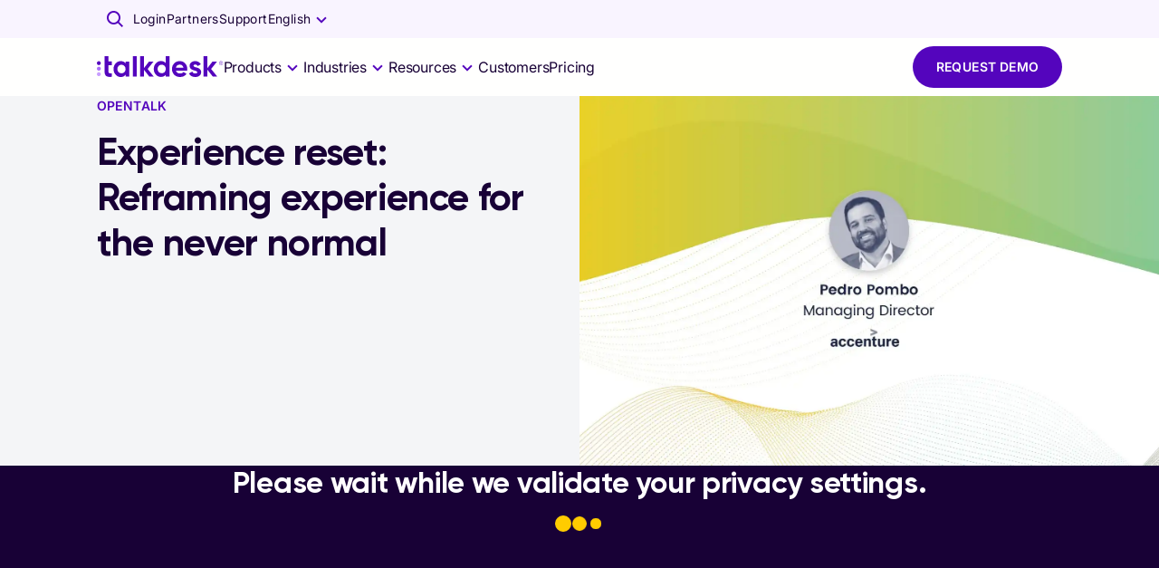

--- FILE ---
content_type: text/html; charset=utf-8
request_url: https://www.talkdesk.com/it-it/resources/videos/experience-reset-reframing-experience-for-the-never-normal/
body_size: 57494
content:
<!DOCTYPE html><html lang="it-IT"><head><meta charset="UTF-8" data-next-head="" /><meta name="viewport" content="width=device-width, initial-scale=1, shrink-to-fit=no" data-next-head="" /><title data-next-head="">Experience Reset: Reframing Experience for the Never Normal - Videos | Talkdesk</title><meta name="content-security-policy" content="script-src 'self' https://www.google-analytics.com; frame-ancestors 'self' *.talkdeskdev.com *.talkdeskstg.com *.talkdeskqa.com *.talkdesk.com *.talkdeskstgid.com *.talkdeskqaid.com *.talkdeskid.com *.talkdeskidca.com *.talkdeskid.eu *.mitelcxid.com *.talkdeskqaidca.com *.tdresellerqaid.com" data-next-head="" /><meta name="permissions-policy" content="geolocation=(), midi=(),sync-xhr=(),accelerometer=(), gyroscope=(), magnetometer=(), camera=(), fullscreen=(self)" data-next-head="" /><meta name="referrer-policy" content="no-referrer-when-downgrade" data-next-head="" /><meta name="x-xss-protection" content="1; mode=block" data-next-head="" /><meta name="strict-transport-security" content="max-age=31536000; includeSubDomains; preload" data-next-head="" /><meta name="x-frame-options" content="SAMEORIGIN" data-next-head="" /><meta name="x-content-type-options" content="nosniff" data-next-head="" /><meta name="feature-policy" content="autoplay 'none'; camera 'none'" data-next-head="" /><meta name="x-permitted-cross-domain-policies" content="none" data-next-head="" /><meta name="msapplication-TileColor" content="#172241" data-next-head="" /><meta name="theme-color" content="#172241" data-next-head="" /><meta name="msapplication-config" content="#172241" data-next-head="" /><link rel="canonical" href="https://www.talkdesk.com/resources/videos/experience-reset-reframing-experience-for-the-never-normal/" data-next-head="" /><link rel="preload" as="image" href="https://infra-cloudfront-talkdeskcom.svc.talkdeskapp.com/talkdesk_com/2020/07/14080020/hero_experience-reset-reframing-experience-for-the-never-normal.jpg" data-next-head="" /><meta name="robots" content="noindex, nofollow" data-next-head="" /><meta name="twitter:card" content="summary_large_image" data-next-head="" /><meta name="twitter:creator" content="@Talkdesk" data-next-head="" /><meta name="twitter:description" content="Watch the Experience Reset: Reframing Experience for the Never Normal Video." data-next-head="" /><meta name="twitter:image" content="https://infra-cloudfront-talkdeskcom.svc.talkdeskapp.com/talkdesk_com/2020/07/14080020/hero_experience-reset-reframing-experience-for-the-never-normal.jpg" data-next-head="" /><meta name="twitter:site" content="@Talkdesk" data-next-head="" /><meta name="twitter:title" content="Experience Reset: Reframing Experience for the Never Normal - Videos | Talkdesk" data-next-head="" /><meta property="fb:app_id" content="356171705189330" data-next-head="" /><meta property="og:description" content="Watch the Experience Reset: Reframing Experience for the Never Normal Video." name="description" data-next-head="" /><meta property="og:image:alt" content="Talkdesk" data-next-head="" /><meta property="og:image:height" content="628" data-next-head="" /><meta property="og:image:secure_url" content="https://infra-cloudfront-talkdeskcom.svc.talkdeskapp.com/talkdesk_com/2020/07/14080020/hero_experience-reset-reframing-experience-for-the-never-normal.jpg" data-next-head="" /><meta property="og:image:width" content="1200" data-next-head="" /><meta property="og:image" content="https://infra-cloudfront-talkdeskcom.svc.talkdeskapp.com/talkdesk_com/2020/07/14080020/hero_experience-reset-reframing-experience-for-the-never-normal.jpg" name="image" data-next-head="" /><meta property="og:locale" content="it_IT" data-next-head="" /><meta property="og:site_name" content="Talkdesk" data-next-head="" /><meta property="og:title" content="Experience Reset: Reframing Experience for the Never Normal - Videos | Talkdesk" name="title" data-next-head="" /><meta property="og:type" content="website" data-next-head="" /><meta property="og:url" content="https://www.talkdesk.com/it-it/resources/videos/experience-reset-reframing-experience-for-the-never-normal/" data-next-head="" /><link rel="apple-touch-icon" sizes="57x57" href="https://prd-cdn-talkdesk.talkdesk.com/cdn-assets/latest/talkdesk/brand/main_brand/favicon/white/apple-icon-57x57.png" data-next-head="" /><link rel="apple-touch-icon" sizes="60x60" href="https://prd-cdn-talkdesk.talkdesk.com/cdn-assets/latest/talkdesk/brand/main_brand/favicon/white/apple-icon-60x60.png" data-next-head="" /><link rel="apple-touch-icon" sizes="72x72" href="https://prd-cdn-talkdesk.talkdesk.com/cdn-assets/latest/talkdesk/brand/main_brand/favicon/white/apple-icon-72x72.png" data-next-head="" /><link rel="apple-touch-icon" sizes="76x76" href="https://prd-cdn-talkdesk.talkdesk.com/cdn-assets/latest/talkdesk/brand/main_brand/favicon/white/apple-icon-76x76.png" data-next-head="" /><link rel="apple-touch-icon" sizes="114x114" href="https://prd-cdn-talkdesk.talkdesk.com/cdn-assets/latest/talkdesk/brand/main_brand/favicon/white/apple-icon-114x114.png" data-next-head="" /><link rel="apple-touch-icon" sizes="120x120" href="https://prd-cdn-talkdesk.talkdesk.com/cdn-assets/latest/talkdesk/brand/main_brand/favicon/white/apple-icon-120x120.png" data-next-head="" /><link rel="apple-touch-icon" sizes="144x144" href="https://prd-cdn-talkdesk.talkdesk.com/cdn-assets/latest/talkdesk/brand/main_brand/favicon/white/apple-icon-144x144.png" data-next-head="" /><link rel="apple-touch-icon" sizes="152x152" href="https://prd-cdn-talkdesk.talkdesk.com/cdn-assets/latest/talkdesk/brand/main_brand/favicon/white/apple-icon-152x152.png" data-next-head="" /><link rel="apple-touch-icon" sizes="180x180" href="https://prd-cdn-talkdesk.talkdesk.com/cdn-assets/latest/talkdesk/brand/main_brand/favicon/white/apple-icon-180x180.png" data-next-head="" /><link rel="icon" type="image/png" sizes="32x32" href="https://prd-cdn-talkdesk.talkdesk.com/cdn-assets/latest/talkdesk/brand/main_brand/favicon/white/favicon-32x32.png" data-next-head="" /><link rel="icon" type="image/png" sizes="96x96" href="https://prd-cdn-talkdesk.talkdesk.com/cdn-assets/latest/talkdesk/brand/main_brand/favicon/white/favicon-96x96.png" data-next-head="" /><link rel="icon" type="image/png" sizes="192x192" href="https://prd-cdn-talkdesk.talkdesk.com/cdn-assets/latest/talkdesk/brand/main_brand/favicon/white/android-icon-192x192.png" data-next-head="" /><link rel="icon" type="image/png" sizes="16x16" href="https://prd-cdn-talkdesk.talkdesk.com/cdn-assets/latest/talkdesk/brand/main_brand/favicon/white/favicon.ico" data-next-head="" /><link rel="manifest" href="https://prd-cdn-talkdesk.talkdesk.com/cdn-assets/latest/talkdesk/brand/main_brand/favicon/white/manifest.json" data-next-head="" /><meta name="google-site-verification" content="Ww1A8UWrwm9s3xkOkCsbhRu_7Drb9DQ-Vc4ZbxEg1aM" /><script type="text/javascript" src="/it-it/ruxitagentjs_ICA7NVfqrux_10329260115094557.js" data-dtconfig="rid=RID_-941333660|rpid=-1602031203|domain=talkdesk.com|reportUrl=/rb_bf18185ugq|app=ea7c4b59f27d43eb|ssc=1|owasp=1|featureHash=ICA7NVfqrux|rdnt=1|uxrgce=1|cuc=729baoli|mel=100000|expw=1|dpvc=1|lastModification=1769418116760|tp=500,50,0|srbbv=2|agentUri=/ruxitagentjs_ICA7NVfqrux_10329260115094557.js"></script><link rel="preconnect" href="https://www.googletagmanager.com" /><link rel="preconnect" href="https://dev.visualwebsiteoptimizer.com" /><link rel="dns-prefetch" href="https://prd-cdn-talkdesk.talkdesk.com" /><link rel="dns-prefetch" href="https://infra-cloudfront-talkdeskcom.svc.talkdeskapp.com" /><link rel="dns-prefetch" href="https://td-talkdesk-com-v2.talkdeskapp.com" /><link rel="dns-prefetch" href="https://cms.talkdesk.com" /><link rel="dns-prefetch" href="https://www.talkdesk.com/it-it" /><link rel="dns-prefetch" href="https://talkdesk.com" /><link rel="preload" href="/it-it/_next/static/media/a1db723976e507d7-s.p.ttf" as="font" type="font/ttf" crossorigin="anonymous" data-next-font="size-adjust" /><link rel="preload" href="/it-it/_next/static/media/3558e0041c416c73-s.p.ttf" as="font" type="font/ttf" crossorigin="anonymous" data-next-font="size-adjust" /><link rel="preload" href="/it-it/_next/static/media/658d907c4ee7ec52-s.p.ttf" as="font" type="font/ttf" crossorigin="anonymous" data-next-font="size-adjust" /><link rel="preload" href="/it-it/_next/static/media/994686382c5c42b7-s.p.ttf" as="font" type="font/ttf" crossorigin="anonymous" data-next-font="size-adjust" /><link rel="preload" href="/it-it/_next/static/css/e833d6a4e01a9b26.css" as="style" /><link rel="preload" href="/it-it/_next/static/css/4458da67641c7778.css" as="style" /><link rel="preload" href="/it-it/_next/static/css/3fe0adef67270e00.css" as="style" /><script id="schemaMarkup_default" type="application/ld+json" data-next-head="">{"@context":"https://schema.org/","@type":"WebPage","name":"Experience Reset: Reframing Experience for the Never Normal  - Videos | Talkdesk","description":"Watch the Experience Reset: Reframing Experience for the Never Normal Video.","url":"https://www.talkdesk.com/it-it/resources/videos/experience-reset-reframing-experience-for-the-never-normal/","image":"https://infra-cloudfront-talkdeskcom.svc.talkdeskapp.com/talkdesk_com/2020/07/14080020/hero_experience-reset-reframing-experience-for-the-never-normal.jpg"}</script><link rel="preload" as="image" imagesrcset="/_next/image?url=https%3A%2F%2Finfra-cloudfront-talkdeskcom.svc.talkdeskapp.com%2Ftalkdesk_com%2F2020%2F07%2F14080020%2Fhero_experience-reset-reframing-experience-for-the-never-normal.jpg&amp;w=640&amp;q=50 640w, /_next/image?url=https%3A%2F%2Finfra-cloudfront-talkdeskcom.svc.talkdeskapp.com%2Ftalkdesk_com%2F2020%2F07%2F14080020%2Fhero_experience-reset-reframing-experience-for-the-never-normal.jpg&amp;w=750&amp;q=50 750w, /_next/image?url=https%3A%2F%2Finfra-cloudfront-talkdeskcom.svc.talkdeskapp.com%2Ftalkdesk_com%2F2020%2F07%2F14080020%2Fhero_experience-reset-reframing-experience-for-the-never-normal.jpg&amp;w=828&amp;q=50 828w, /_next/image?url=https%3A%2F%2Finfra-cloudfront-talkdeskcom.svc.talkdeskapp.com%2Ftalkdesk_com%2F2020%2F07%2F14080020%2Fhero_experience-reset-reframing-experience-for-the-never-normal.jpg&amp;w=1080&amp;q=50 1080w, /_next/image?url=https%3A%2F%2Finfra-cloudfront-talkdeskcom.svc.talkdeskapp.com%2Ftalkdesk_com%2F2020%2F07%2F14080020%2Fhero_experience-reset-reframing-experience-for-the-never-normal.jpg&amp;w=1200&amp;q=50 1200w, /_next/image?url=https%3A%2F%2Finfra-cloudfront-talkdeskcom.svc.talkdeskapp.com%2Ftalkdesk_com%2F2020%2F07%2F14080020%2Fhero_experience-reset-reframing-experience-for-the-never-normal.jpg&amp;w=1920&amp;q=50 1920w" imagesizes="100vw" data-next-head="" /><script id="vwoCode" type="text/plain" data-usercentrics="VWO" data-nscript="beforeInteractive">window._vwo_code||(function(){var account_id=824987,version=2.1,settings_tolerance=2000,hide_element='body',hide_element_style='opacity:0 !important;filter:alpha(opacity=0) !important;background:none !important',f=false,w=window,d=document,v=d.querySelector('#vwoCode'),cK='_vwo_'+account_id+'_settings',cc={};try{var c=JSON.parse(localStorage.getItem('_vwo_'+account_id+'_config'));cc=c&&typeof c==='object'?c:{}}catch(e){}var stT=cc.stT==='session'?w.sessionStorage:w.localStorage;code={use_existing_jquery:function(){return typeof use_existing_jquery!=='undefined'?use_existing_jquery:undefined},library_tolerance:function(){return typeof library_tolerance!=='undefined'?library_tolerance:undefined},settings_tolerance:function(){return cc.sT||settings_tolerance},hide_element_style:function(){return '{'+(cc.hES||hide_element_style)+'}'},hide_element:function(){if(performance.getEntriesByName('first-contentful-paint')[0]){return ''}return typeof cc.hE==='string'?cc.hE:hide_element},getVersion:function(){return version},finish:function(e){if(!f){f=true;var t=d.getElementById('_vis_opt_path_hides');if(t){t.parentNode.removeChild(t)}if(e){new Image().src='https://dev.visualwebsiteoptimizer.com/ee.gif?a='+account_id+e}}},finished:function(){return f},addScript:function(e){var t=d.createElement('script');t.type='text/javascript';if(e.src){t.src=e.src}else{t.text=e.text}d.getElementsByTagName('head')[0].appendChild(t)},load:function(e,t){var i=this.getSettings(),n=d.createElement('script'),r=this;t=t||{};if(i){n.textContent=i;d.getElementsByTagName('head')[0].appendChild(n);if(!w.VWO||VWO.caE){stT.removeItem(cK);r.load(e)}}else{var o=new XMLHttpRequest();o.open('GET',e,true);o.withCredentials=!t.dSC;o.responseType=t.responseType||'text';o.onload=function(){if(t.onloadCb){return t.onloadCb(o,e)}if(o.status===200){w._vwo_code.addScript({text:o.responseText})}else{w._vwo_code.finish('&e=loading_failure:'+e)}};o.onerror=function(){if(t.onerrorCb){return t.onerrorCb(e)}w._vwo_code.finish('&e=loading_failure:'+e)};o.send()}},getSettings:function(){try{var e=stT.getItem(cK);if(!e){return}e=JSON.parse(e);if(Date.now()>e.e){stT.removeItem(cK);return}return e.s}catch(e){return}},init:function(){if(d.URL.indexOf('__vwo_disable__')>-1){return}var e=this.settings_tolerance();w._vwo_settings_timer=setTimeout(function(){w._vwo_code.finish();stT.removeItem(cK)},e);var t;if(this.hide_element()!=='body'){t=d.createElement('style');var i=this.hide_element(),n=i?i+this.hide_element_style():'',r=d.getElementsByTagName('head')[0];t.setAttribute('id','_vis_opt_path_hides');v&&t.setAttribute('nonce',v.nonce);t.setAttribute('type','text/css');if(t.styleSheet){t.styleSheet.cssText=n}else{t.appendChild(d.createTextNode(n))}r.appendChild(t)}else{t=d.getElementsByTagName('head')[0];var n=d.createElement('div');n.style.cssText='z-index: 2147483647 !important;position: fixed !important;left: 0 !important;top: 0 !important;width: 100% !important;height: 100% !important;background: white !important;';n.setAttribute('id','_vis_opt_path_hides');n.classList.add('_vis_hide_layer');t.parentNode.insertBefore(n,t.nextSibling)}var o='https://dev.visualwebsiteoptimizer.com/j.php?a='+account_id+'&u='+encodeURIComponent(d.URL)+'&vn='+version;if(w.location.search.indexOf('_vwo_xhr')!==-1){this.addScript({src:o})}else{this.load(o+'&x=true')}}};w._vwo_code=code;code.init()})();(function(){var i=window;function t(){if(i._vwo_code){var e=(t.hidingStyle=document.getElementById('_vis_opt_path_hides')||t.hidingStyle);if(!i._vwo_code.finished()&&!_vwo_code.libExecuted&&(!i.VWO||!VWO.dNR)){if(!document.getElementById('_vis_opt_path_hides')){document.getElementsByTagName('head')[0].appendChild(e)}requestAnimationFrame(t)}}}t()})();</script><link rel="stylesheet" href="/it-it/_next/static/css/e833d6a4e01a9b26.css" data-n-g="" /><link rel="stylesheet" href="/it-it/_next/static/css/4458da67641c7778.css" data-n-p="" /><link rel="stylesheet" href="/it-it/_next/static/css/3fe0adef67270e00.css" data-n-p="" /><noscript data-n-css=""></noscript><script defer="" nomodule="" src="/it-it/_next/static/chunks/polyfills-42372ed130431b0a.js"></script><script id="gtmConsent" src="/it-it/assets/scripts/gtm-consent.js" defer="" data-nscript="beforeInteractive"></script><script id="onConsentGranted" type="text/plain" data-usercentrics="Google Analytics 4" src="/it-it/assets/scripts/ga4-on-consent-granted.js" defer="" data-nscript="beforeInteractive"></script><script defer="" src="/it-it/_next/static/chunks/9591.8d4047277f97cf85.js"></script><script defer="" src="/it-it/_next/static/chunks/6321.d341078ead5efe35.js"></script><script defer="" src="/it-it/_next/static/chunks/e63e310b-fc6d9109a9d4865f.js"></script><script defer="" src="/it-it/_next/static/chunks/4294-f56102eab19721f0.js"></script><script defer="" src="/it-it/_next/static/chunks/3491.f1ea14d474b33eb0.js"></script><script defer="" src="/it-it/_next/static/chunks/741.853fe034b1ed86ee.js"></script><script defer="" src="/it-it/_next/static/chunks/1457.948b7c92e248a3e5.js"></script><script defer="" src="/it-it/_next/static/chunks/2273-94a7ced53babab8d.js"></script><script defer="" src="/it-it/_next/static/chunks/7181.d79d17c7c29227d5.js"></script><script defer="" src="/it-it/_next/static/chunks/3288.40b570409847e2ce.js"></script><script defer="" src="/it-it/_next/static/chunks/554.66139e9112862045.js"></script><script defer="" src="/it-it/_next/static/chunks/1669.7157c54fb2d01c46.js"></script><script defer="" src="/it-it/_next/static/chunks/2389.45f5498751276439.js"></script><script defer="" src="/it-it/_next/static/chunks/9187.78213414dc76843f.js"></script><script defer="" src="/it-it/_next/static/chunks/8661.62d0f0d9ba89fa0d.js"></script><script defer="" src="/it-it/_next/static/chunks/7006.b066bba2c35194b4.js"></script><script defer="" src="/it-it/_next/static/chunks/1741.00f87ad35a48624f.js"></script><script defer="" src="/it-it/_next/static/chunks/583.37241de8134bc572.js"></script><script defer="" src="/it-it/_next/static/chunks/4601.dd3e8c057fcec618.js"></script><script defer="" src="/it-it/_next/static/chunks/3504.01c44827d86bc233.js"></script><script defer="" src="/it-it/_next/static/chunks/4480.e08758fec50c1d26.js"></script><script defer="" src="/it-it/_next/static/chunks/7225.66f60fdec2571f14.js"></script><script defer="" src="/it-it/_next/static/chunks/4381.28b7f5443b179547.js"></script><script defer="" src="/it-it/_next/static/chunks/4593.73899386722d1ccf.js"></script><script defer="" src="/it-it/_next/static/chunks/5124.3dfdc665cdb9131e.js"></script><script defer="" src="/it-it/_next/static/chunks/5159.02277fc6be6dbae2.js"></script><script defer="" src="/it-it/_next/static/chunks/612.58e219be851db053.js"></script><script defer="" src="/it-it/_next/static/chunks/3448.df8ea57ca06e8ad3.js"></script><script defer="" src="/it-it/_next/static/chunks/199.111608a424c451e1.js"></script><script defer="" src="/it-it/_next/static/chunks/3188.a7c8ced39f85c9b8.js"></script><script defer="" src="/it-it/_next/static/chunks/2706.6d1439973acf3027.js"></script><script defer="" src="/it-it/_next/static/chunks/8918.132797680b0a7518.js"></script><script defer="" src="/it-it/_next/static/chunks/6413.529410596b984067.js"></script><script src="/it-it/_next/static/chunks/webpack-3f4c8a98de515288.js" defer=""></script><script src="/it-it/_next/static/chunks/framework-38d00379d7a41d4e.js" defer=""></script><script src="/it-it/_next/static/chunks/main-ec22ebf0e8559d3d.js" defer=""></script><script src="/it-it/_next/static/chunks/pages/_app-e9c785d322b0ac03.js" defer=""></script><script src="/it-it/_next/static/chunks/5152-7ce5db743f587d50.js" defer=""></script><script src="/it-it/_next/static/chunks/1735-3d1c42906bfb0c9c.js" defer=""></script><script src="/it-it/_next/static/chunks/1951-037439b9466f067d.js" defer=""></script><script src="/it-it/_next/static/chunks/597-77e626c8596eb763.js" defer=""></script><script src="/it-it/_next/static/chunks/2524-bc42d1ce50977f05.js" defer=""></script><script src="/it-it/_next/static/chunks/6577-dd12ce5d1913da28.js" defer=""></script><script src="/it-it/_next/static/chunks/1867-0980370869fff44c.js" defer=""></script><script src="/it-it/_next/static/chunks/5097-5f4701ef8ae8dfc7.js" defer=""></script><script src="/it-it/_next/static/chunks/6847-bd863c3646d912d7.js" defer=""></script><script src="/it-it/_next/static/chunks/206-33bd92a06c85cf66.js" defer=""></script><script src="/it-it/_next/static/chunks/1168-84cdc60d1b22521f.js" defer=""></script><script src="/it-it/_next/static/chunks/324-e80b244b327b3a0c.js" defer=""></script><script src="/it-it/_next/static/chunks/7388-c9e0e748c55af94a.js" defer=""></script><script src="/it-it/_next/static/chunks/4366-0f42690be1c427e9.js" defer=""></script><script src="/it-it/_next/static/chunks/pages/%5B...url%5D-9c826124aea81616.js" defer=""></script><script src="/it-it/_next/static/CRvI_IgErOvAaXEOZYQ6X/_buildManifest.js" defer=""></script><script src="/it-it/_next/static/CRvI_IgErOvAaXEOZYQ6X/_ssgManifest.js" defer=""></script><style data-emotion="css-global 1y249nb">:root{--font-gilroy:'gilroyFont','gilroyFont Fallback',arial,futura,sans-serif;--font-inter:'interFont','interFont Fallback',helvetica,arial,sans-serif;--color--success-light:#1fc78f;--color--success-dark:#00a870;--color--warning-light:#ffcc00;--color--warning-dark:#edbd00;--color--error-light:#ff4538;--color--error-dark:#b80c00;--color--transparent:rgba(255, 255, 254, 0);--color--white:#fffffe;--color--grey-100:#fafafb;--color--grey-200:#f4f5f7;--color--grey-300:#e9ebef;--color--grey-400:#dfe1e6;--color--grey-500:#d4d7de;--color--grey-600:#c9cdd6;--color--grey-700:#b4b9c1;--color--grey-800:#8d9096;--color--grey-main:#f4f5f7;--color--teal-100:#e3fcfa;--color--teal-200:#c7f8f4;--color--teal-300:#9df3ec;--color--teal-400:#73efe4;--color--teal-500:#57ebdf;--color--teal-600:#3ae8d9;--color--teal-700:#18ccbd;--color--teal-800:#14a79b;--color--teal-main:#3ae8d9;--color--yellow-100:#fffae6;--color--yellow-200:#fff5cc;--color--yellow-300:#ffeb99;--color--yellow-400:#ffe066;--color--yellow-500:#ffd633;--color--yellow-600:#ffcc00;--color--yellow-700:#e6b800;--color--yellow-800:#cca300;--color--yellow-main:#ffcc00;--color--purple-100:#f9f4ff;--color--purple-200:#e6d3fe;--color--purple-300:#c99fff;--color--purple-400:#aa6dfb;--color--purple-500:#8023f9;--color--purple-600:#5405bd;--color--purple-700:#360379;--color--purple-800:#180136;--color--purple-main:#5405BD;--color--deep-purple-100:#f9f4ff;--color--deep-purple-200:#e6d3fe;--color--deep-purple-300:#c99fff;--color--deep-purple-400:#aa6dfb;--color--deep-purple-500:#8023f9;--color--deep-purple-600:#5405bd;--color--deep-purple-700:#360379;--color--deep-purple-800:#180136;--color--deep-purple-main:#180136;--color--purple-mid-100:#f9f4ff;--color--purple-mid-200:#e6d3fe;--color--purple-mid-300:#c99fff;--color--purple-mid-400:#aa6dfb;--color--purple-mid-500:#8023f9;--color--purple-mid-600:#5405bd;--color--purple-mid-700:#360379;--color--purple-mid-800:#180136;--color--purple-mid-main:#5405BD;--color--neutral-100:#fafafb;--color--neutral-200:#f4f5f7;--color--neutral-300:#e9ebef;--color--neutral-400:#dfe1e6;--color--neutral-500:#d4d7de;--color--neutral-600:#c9cdd6;--color--neutral-700:#b4b9c1;--color--neutral-800:#8d9096;--color--neutral-main:#f4f5f7;--color--gradient-neutral-100:#fafafb;--color--gradient-neutral-200:#f4f5f7;--color--gradient-neutral-300:#e9ebef;--color--gradient-neutral-400:#dfe1e6;--color--gradient-neutral-500:#d4d7de;--color--gradient-neutral-600:#c9cdd6;--color--gradient-neutral-700:#b4b9c1;--color--gradient-neutral-800:#8d9096;--color--gradient-neutral-main:#f4f5f7;--color--gradient-ai-100:#fafafb;--color--gradient-ai-200:#f4f5f7;--color--gradient-ai-300:#e9ebef;--color--gradient-ai-400:#dfe1e6;--color--gradient-ai-500:#d4d7de;--color--gradient-ai-600:#c9cdd6;--color--gradient-ai-700:#b4b9c1;--color--gradient-ai-800:#8d9096;--color--gradient-ai-main:#f4f5f7;--color--gradient-purple-mid-100:#f9f4ff;--color--gradient-purple-mid-200:#e6d3fe;--color--gradient-purple-mid-300:#c99fff;--color--gradient-purple-mid-400:#aa6dfb;--color--gradient-purple-mid-500:#8023f9;--color--gradient-purple-mid-600:#5405bd;--color--gradient-purple-mid-700:#360379;--color--gradient-purple-mid-800:#180136;--color--gradient-purple-mid-main:#5405BD;--color--black:#000000;--color--success-main:#1cb381;--color--warning-main:#f6c500;--color--error-main:#e63e32;--color--financial-100:#e6f7fe;--color--financial-200:#ccf0fc;--color--financial-300:#99e0f9;--color--financial-400:#67d1f7;--color--financial-500:#34c1f4;--color--financial-600:#01b2f1;--color--financial-700:#018ec1;--color--financial-800:#016b91;--color--financial-main:#01b2f1;--color--healthcare-100:#e8f9f8;--color--healthcare-200:#d0f3f1;--color--healthcare-300:#a1e7e2;--color--healthcare-400:#72dbd4;--color--healthcare-500:#43cfc5;--color--healthcare-600:#14c3b7;--color--healthcare-700:#109c92;--color--healthcare-800:#0c756e;--color--healthcare-main:#14c3b7;--color--retail-100:#ffe8e9;--color--retail-200:#ffd1d4;--color--retail-300:#ffa3a8;--color--retail-400:#ff767d;--color--retail-500:#ff4851;--color--retail-600:#ff1a26;--color--retail-700:#e61722;--color--retail-800:#b3121b;--color--retail-main:#ff1a26;--color--government-100:#fff2e6;--color--government-200:#ffe6cc;--color--government-300:#ffcd99;--color--government-400:#feb366;--color--government-500:#fe9a33;--color--government-600:#fe8100;--color--government-700:#ed5c12;--color--government-800:#d55310;--color--government-main:#fe8100;--color--communications-100:#fcecff;--color--communications-200:#fad8ff;--color--communications-300:#f4b1ff;--color--communications-400:#ef8aff;--color--communications-500:#e963ff;--color--communications-600:#e43cff;--color--communications-700:#b630cc;--color--communications-800:#892499;--color--communications-main:#e43cff;--color--travel-100:#f2f9e6;--color--travel-200:#e4f3ce;--color--travel-300:#c9e79c;--color--travel-400:#afdc6b;--color--travel-500:#94d039;--color--travel-600:#79c408;--color--travel-700:#619d06;--color--travel-800:#497605;--color--travel-main:#79c408;--breakpoint-xs:0px;--breakpoint-sm:576px;--breakpoint-md:768px;--breakpoint-lg:992px;--breakpoint-xl:1440px;--breakpoint-xxl:1920px;}::-moz-selection{background-color:#5405bd;color:#fffffe;-moz-text-fill-color:#fffffe;}::selection{background-color:#5405bd;color:#fffffe;-webkit-text-fill-color:#fffffe;}.MuiButtonBase-root .MuiTypography-root{-webkit-user-select:text;-moz-user-select:text;-ms-user-select:text;user-select:text;}img{pointer-events:none;}a{-webkit-text-decoration:none;text-decoration:none;}input,button,select,optgroup,textarea{margin:0;font-family:inherit;font-size:inherit;line-height:inherit;outline:none;border:none;}fieldset{min-width:0;padding:0;margin:0;border:0;}.-content-center ul,.-content-center ol{list-style-position:inside;padding-left:1.25rem;}@media (min-width:576px){.-content-center ul,.-content-center ol{padding-left:0;}}.-content-center .custom-bullet-list{display:-webkit-inline-box;display:-webkit-inline-flex;display:-ms-inline-flexbox;display:inline-flex;-webkit-flex-direction:column;-ms-flex-direction:column;flex-direction:column;-webkit-align-items:center;-webkit-box-align:center;-ms-flex-align:center;align-items:center;}.-scroll-custom:not(.indiana-scroll-container){scrollbar-width:5px;scrollbar-color:#5405bd transparent;}.-scroll-custom:not(.indiana-scroll-container)::-webkit-scrollbar{height:22px;width:22px;}.-scroll-custom:not(.indiana-scroll-container)::-webkit-scrollbar:horizontal,.-scroll-custom:not(.indiana-scroll-container)::-webkit-scrollbar:vertical{height:22px;width:22px;}.-scroll-custom:not(.indiana-scroll-container)::-webkit-scrollbar-track{background:transparent;}.-scroll-custom:not(.indiana-scroll-container)::-webkit-scrollbar-thumb{-webkit-background-clip:padding-box;background-clip:padding-box;background-color:#5405bd;border-radius:12px;border:8px solid transparent;box-shadow:inset 0 0 0 4px #5405bd;}.grecaptcha-badge{visibility:hidden;}</style><style data-emotion="css-global 10g774k">html{-webkit-font-smoothing:antialiased;-moz-osx-font-smoothing:grayscale;box-sizing:border-box;-webkit-text-size-adjust:100%;}*,*::before,*::after{box-sizing:inherit;}strong,b{font-weight:700;}body{margin:0;color:#180136;font-family:"Roboto","Helvetica","Arial",sans-serif;font-weight:400;font-size:1rem;line-height:1.5;letter-spacing:0.00938em;background-color:#fffffe;}@media print{body{background-color:#fffffe;}}body::backdrop{background-color:#fffffe;}body{font-family:var(--font-inter);-moz-osx-font-smoothing:grayscale;scroll-behavior:smooth;-webkit-font-smoothing:antialiased;}</style><style data-emotion="css-global animation-20xbkd">@-webkit-keyframes animation-20xbkd{0%,80%,100%{-webkit-transform:scale(0.6);-moz-transform:scale(0.6);-ms-transform:scale(0.6);transform:scale(0.6);}40%{-webkit-transform:scale(1);-moz-transform:scale(1);-ms-transform:scale(1);transform:scale(1);}}@keyframes animation-20xbkd{0%,80%,100%{-webkit-transform:scale(0.6);-moz-transform:scale(0.6);-ms-transform:scale(0.6);transform:scale(0.6);}40%{-webkit-transform:scale(1);-moz-transform:scale(1);-ms-transform:scale(1);transform:scale(1);}}</style><style data-emotion="css-global animation-1ly7bvh">@-webkit-keyframes animation-1ly7bvh{0%{--overflowDetect:1;}100%{--overflowDetect:1;}}@keyframes animation-1ly7bvh{0%{--overflowDetect:1;}100%{--overflowDetect:1;}}</style><style data-emotion="css 1oaa58l 18u0hxh jiq6x1 9bs2m9 1fplsk6 zez1uk 1tfirtq uwwqev lqs28c 1jkcffo wepoqj 1g07eiq 1n13tl5 3viesh x54h20 rhhwo3 1yto0ll 1ne6f4g tq9mh2 1r9agt3 1mpu3p6 894zwh 3o587h 1lg6ps9 132o3f2 19dfmdy mzpjxp 1ltwxu p5ru2w 12y8sqk 1y0tjcg 1xdhyk6 sppcx7 45ta0l gdx3f5 1co4i6v pjdkjl tnia3w joxh6d 1ttlvvl 12w5aah advpmq 1xbhg3u 1dh5c3j p2lctd 5htxox 1xa7bnx 8hlurc 1l2aqpx 1szqfe7 i4ktpo 18qhxez gvszuc 1r41kij podx60 nrikhp 1nnwcet yawzbt 1xriket 1dbuh6z 196ntd9 18jqmnp o1bhha whh5e5 k6hd01 tt4q05 14v3j0 1slyaf kzwbn1 rh1kxc teb14j ui0h4z 1bw5vuw 1ovb4e5 1k1wp3k sk2fei hu4hjb bxh85l 1hyf930 1onugpz l9f24k 6bt4d2 712frn v6tghi 1vzgtpy 1ltu9qz 1nxxsw1 1xkligj feny3w 3s883r 8vgcre 1p44k52 13f68ec 1ah4giy 17pg5kd svpypx 1fximqb 15bp1d 1sqwld4 1ugqf42 5vhoyk 1tcr3yr qdwg1k 1wjp4rs 5zzo97 9h6quu 14yxkhl 1wbli2j 1n5khr6 1pyfgl0 52k1ih a1hwxe g484rm q9n5pz yzgyl9">.css-1oaa58l{width:100%;background-color:#F9F4FF;z-index:1102;position:relative;}*:has(body[style*="overflow: hidden"]) .css-1oaa58l{width:calc(100% + var(--scrollbar-compensation));padding-right:var(--scrollbar-compensation);}.css-18u0hxh{min-width:0;box-sizing:border-box;max-width:1920px;width:100%;padding-inline:24px;margin-inline:auto;}@media (min-width:576px){.css-18u0hxh{padding-inline:1%;}}.css-jiq6x1{--Grid-columns:12;--Grid-columnSpacing:0px;--Grid-rowSpacing:0px;-webkit-flex-direction:row;-ms-flex-direction:row;flex-direction:row;min-width:0;box-sizing:border-box;display:-webkit-box;display:-webkit-flex;display:-ms-flexbox;display:flex;-webkit-box-flex-wrap:wrap;-webkit-flex-wrap:wrap;-ms-flex-wrap:wrap;flex-wrap:wrap;gap:var(--Grid-rowSpacing) var(--Grid-columnSpacing);margin-inline:-1%;}.css-jiq6x1 >*{--Grid-parent-columns:12;}.css-jiq6x1 >*{--Grid-parent-columnSpacing:0px;}.css-jiq6x1 >*{--Grid-parent-rowSpacing:0px;}.css-9bs2m9{-webkit-box-flex:0;-webkit-flex-grow:0;-ms-flex-positive:0;flex-grow:0;-webkit-flex-basis:auto;-ms-flex-preferred-size:auto;flex-basis:auto;width:calc(100% * 12 / var(--Grid-parent-columns) - (var(--Grid-parent-columns) - 12) * (var(--Grid-parent-columnSpacing) / var(--Grid-parent-columns)));min-width:0;box-sizing:border-box;position:relative;padding-inline:1%;}@media (min-width:576px){.css-9bs2m9{-webkit-box-flex:0;-webkit-flex-grow:0;-ms-flex-positive:0;flex-grow:0;-webkit-flex-basis:auto;-ms-flex-preferred-size:auto;flex-basis:auto;width:calc(100% * 10 / var(--Grid-parent-columns) - (var(--Grid-parent-columns) - 10) * (var(--Grid-parent-columnSpacing) / var(--Grid-parent-columns)));}}@media (min-width:576px){.css-9bs2m9{margin-left:calc(100% * 1 / var(--Grid-parent-columns) + var(--Grid-parent-columnSpacing) * 1 / var(--Grid-parent-columns));}}.css-1fplsk6{display:-webkit-box;display:-webkit-flex;display:-ms-flexbox;display:flex;-webkit-flex-direction:row;-ms-flex-direction:row;flex-direction:row;gap:40px;-webkit-box-pack:end;-ms-flex-pack:end;-webkit-justify-content:end;justify-content:end;min-height:2.6rem;}.css-zez1uk{display:-webkit-inline-box;display:-webkit-inline-flex;display:-ms-inline-flexbox;display:inline-flex;-webkit-align-items:center;-webkit-box-align:center;-ms-flex-align:center;align-items:center;-webkit-box-pack:center;-ms-flex-pack:center;-webkit-justify-content:center;justify-content:center;position:relative;box-sizing:border-box;-webkit-tap-highlight-color:transparent;background-color:transparent;outline:0;border:0;margin:0;border-radius:0;padding:0;cursor:pointer;-webkit-user-select:none;-moz-user-select:none;-ms-user-select:none;user-select:none;vertical-align:middle;-moz-appearance:none;-webkit-appearance:none;-webkit-text-decoration:none;text-decoration:none;color:inherit;text-align:center;-webkit-flex:0 0 auto;-ms-flex:0 0 auto;flex:0 0 auto;font-size:1.5rem;padding:8px;border-radius:50%;color:rgba(0, 0, 0, 0.54);-webkit-transition:background-color 150ms cubic-bezier(0.4, 0, 0.2, 1) 0ms;transition:background-color 150ms cubic-bezier(0.4, 0, 0.2, 1) 0ms;height:auto;}.css-zez1uk::-moz-focus-inner{border-style:none;}.css-zez1uk.Mui-disabled{pointer-events:none;cursor:default;}@media print{.css-zez1uk{-webkit-print-color-adjust:exact;color-adjust:exact;}}.css-zez1uk.MuiButtonBase-root.carouselArrowButton,.css-zez1uk.MuiButtonBase-root.TuiScrollCarousel-action{--color:#fffffe;--bgColor:#180136;}.css-zez1uk.MuiButtonBase-root.carouselArrowButton:hover,.css-zez1uk.MuiButtonBase-root.TuiScrollCarousel-action:hover{--bgColor:#5405bd;}.css-zez1uk.MuiButtonBase-root.carouselArrowButton.Mui-disabled,.css-zez1uk.MuiButtonBase-root.TuiScrollCarousel-action.Mui-disabled{--color:#9C93AA;--bgColor:#e9ebef;}.css-zez1uk.Mui-disabled{background-color:transparent;color:#9C93AA;}.css-zez1uk.MuiIconButton-loading{color:transparent;}.css-1tfirtq{-webkit-user-select:none;-moz-user-select:none;-ms-user-select:none;user-select:none;width:1em;height:1em;display:inline-block;-webkit-flex-shrink:0;-ms-flex-negative:0;flex-shrink:0;-webkit-transition:fill 200ms cubic-bezier(0.4, 0, 0.2, 1) 0ms;transition:fill 200ms cubic-bezier(0.4, 0, 0.2, 1) 0ms;fill:currentColor;font-size:1.5rem;font-size:24px;}.css-1tfirtq.TuiIcon-root{color:#5405bd;}.css-uwwqev{width:100%;height:100%;}.css-lqs28c{margin:0;font:inherit;line-height:inherit;letter-spacing:inherit;color:#5405bd;text-rendering:optimizeSpeed;color:#180136;-webkit-text-decoration:none;text-decoration:none;display:-webkit-box;display:-webkit-flex;display:-ms-flexbox;display:flex;-webkit-box-pack:center;-ms-flex-pack:center;-webkit-justify-content:center;justify-content:center;-webkit-align-items:center;-webkit-box-align:center;-ms-flex-align:center;align-items:center;}.css-lqs28c.SlickCounter{color:#8023f9;}.css-lqs28c.MuiTypography-root.table-track{color:var(--color);background-color:var(--backgroundColor);}.css-lqs28c.MuiTypography-root.table-track.-primary{--color:#fffffe;--backgroundColor:#5405bd;}.css-lqs28c.MuiTypography-root.table-track.-secondary{--color:#fffffe;--backgroundColor:#180136;}.css-lqs28c:hover .TuiIcon-root{-webkit-transform:translateX(3px);-moz-transform:translateX(3px);-ms-transform:translateX(3px);transform:translateX(3px);-webkit-transition:-webkit-transform 200ms;transition:transform 200ms;}.css-1jkcffo{margin:0;font-family:var(--font-inter);font-weight:600;font-size:0.75rem;line-height:1.25rem;letter-spacing:0.01875rem;text-transform:uppercase;text-rendering:optimizeSpeed;color:#180136;font-size:1rem;font-weight:400;text-transform:capitalize;}@media (max-width: 767px) and (pointer: coarse){.css-1jkcffo{font-size:1rem;}}@media (min-width:768px){.css-1jkcffo{font-size:0.875rem;letter-spacing:0.025rem;}}@media (min-width:1920px){.css-1jkcffo{font-size:1rem;letter-spacing:0.03125rem;}}.css-1jkcffo.SlickCounter{color:#8023f9;}.css-1jkcffo.MuiTypography-root.table-track{color:var(--color);background-color:var(--backgroundColor);}.css-1jkcffo.MuiTypography-root.table-track.-primary{--color:#fffffe;--backgroundColor:#5405bd;}.css-1jkcffo.MuiTypography-root.table-track.-secondary{--color:#fffffe;--backgroundColor:#180136;}.css-wepoqj{position:relative;height:auto;}@media (min-width: 1200px){.css-wepoqj{display:-webkit-box;display:-webkit-flex;display:-ms-flexbox;display:flex;padding:0!important;}}.css-1g07eiq{display:-webkit-inline-box;display:-webkit-inline-flex;display:-ms-inline-flexbox;display:inline-flex;-webkit-align-items:center;-webkit-box-align:center;-ms-flex-align:center;align-items:center;-webkit-box-pack:center;-ms-flex-pack:center;-webkit-justify-content:center;justify-content:center;position:relative;box-sizing:border-box;-webkit-tap-highlight-color:transparent;background-color:transparent;outline:0;border:0;margin:0;border-radius:0;padding:0;cursor:pointer;-webkit-user-select:none;-moz-user-select:none;-ms-user-select:none;user-select:none;vertical-align:middle;-moz-appearance:none;-webkit-appearance:none;-webkit-text-decoration:none;text-decoration:none;color:inherit;text-align:center;-webkit-flex:0 0 auto;-ms-flex:0 0 auto;flex:0 0 auto;font-size:1.5rem;padding:8px;border-radius:50%;color:rgba(0, 0, 0, 0.54);-webkit-transition:background-color 150ms cubic-bezier(0.4, 0, 0.2, 1) 0ms;transition:background-color 150ms cubic-bezier(0.4, 0, 0.2, 1) 0ms;color:inherit;padding:12px;font-size:1.75rem;display:-webkit-box;display:-webkit-flex;display:-ms-flexbox;display:flex;padding:0;}.css-1g07eiq::-moz-focus-inner{border-style:none;}.css-1g07eiq.Mui-disabled{pointer-events:none;cursor:default;}@media print{.css-1g07eiq{-webkit-print-color-adjust:exact;color-adjust:exact;}}.css-1g07eiq.MuiButtonBase-root.carouselArrowButton,.css-1g07eiq.MuiButtonBase-root.TuiScrollCarousel-action{--color:#fffffe;--bgColor:#180136;}.css-1g07eiq.MuiButtonBase-root.carouselArrowButton:hover,.css-1g07eiq.MuiButtonBase-root.TuiScrollCarousel-action:hover{--bgColor:#5405bd;}.css-1g07eiq.MuiButtonBase-root.carouselArrowButton.Mui-disabled,.css-1g07eiq.MuiButtonBase-root.TuiScrollCarousel-action.Mui-disabled{--color:#9C93AA;--bgColor:#e9ebef;}.css-1g07eiq.Mui-disabled{background-color:transparent;color:#9C93AA;}.css-1g07eiq.MuiIconButton-loading{color:transparent;}.css-1g07eiq .TuiIcon-root{-webkit-transform:rotate(0deg);-moz-transform:rotate(0deg);-ms-transform:rotate(0deg);transform:rotate(0deg);-webkit-transition:-webkit-transform 250ms ease-in;transition:transform 250ms ease-in;color:#5405bd;background:none;}.css-1n13tl5{margin:0;font-family:var(--font-inter);font-weight:600;font-size:0.75rem;line-height:1.25rem;letter-spacing:0.01875rem;text-transform:uppercase;text-rendering:optimizeSpeed;color:#180136;text-transform:capitalize;font-weight:400;}@media (max-width: 767px) and (pointer: coarse){.css-1n13tl5{font-size:1rem;}}@media (min-width:768px){.css-1n13tl5{font-size:0.875rem;letter-spacing:0.025rem;}}@media (min-width:1920px){.css-1n13tl5{font-size:1rem;letter-spacing:0.03125rem;}}.css-1n13tl5.SlickCounter{color:#8023f9;}.css-1n13tl5.MuiTypography-root.table-track{color:var(--color);background-color:var(--backgroundColor);}.css-1n13tl5.MuiTypography-root.table-track.-primary{--color:#fffffe;--backgroundColor:#5405bd;}.css-1n13tl5.MuiTypography-root.table-track.-secondary{--color:#fffffe;--backgroundColor:#180136;}.css-3viesh{-webkit-user-select:none;-moz-user-select:none;-ms-user-select:none;user-select:none;width:1em;height:1em;display:inline-block;-webkit-flex-shrink:0;-ms-flex-negative:0;flex-shrink:0;-webkit-transition:fill 200ms cubic-bezier(0.4, 0, 0.2, 1) 0ms;transition:fill 200ms cubic-bezier(0.4, 0, 0.2, 1) 0ms;fill:currentColor;font-size:1.5rem;color:#5405bd;font-size:24px;color:#5405bd;}.css-x54h20{list-style:none;margin:0;padding:0;position:relative;padding-top:8px;padding-bottom:8px;}@media (max-width: 1199.95px){.css-x54h20{display:none;padding:0 1.25rem;margin-top:20px;}}@media (min-width: 1200px){.css-x54h20{z-index:9;padding:0;position:absolute;right:0;box-shadow:0 16px 30px 0 rgba(24,1,54,.16);max-height:0;opacity:0;-webkit-transition:max-height .35s ease-out;transition:max-height .35s ease-out;background-color:var(--color--white);overflow:hidden;top:2.5rem;min-width:15rem;}}.css-rhhwo3{display:-webkit-inline-box;display:-webkit-inline-flex;display:-ms-inline-flexbox;display:inline-flex;-webkit-align-items:center;-webkit-box-align:center;-ms-flex-align:center;align-items:center;-webkit-box-pack:center;-ms-flex-pack:center;-webkit-justify-content:center;justify-content:center;position:relative;box-sizing:border-box;-webkit-tap-highlight-color:transparent;background-color:transparent;outline:0;border:0;margin:0;border-radius:0;padding:0;cursor:pointer;-webkit-user-select:none;-moz-user-select:none;-ms-user-select:none;user-select:none;vertical-align:middle;-moz-appearance:none;-webkit-appearance:none;-webkit-text-decoration:none;text-decoration:none;color:inherit;font-family:"Roboto","Helvetica","Arial",sans-serif;font-weight:400;font-size:1rem;line-height:1.5;letter-spacing:0.00938em;display:-webkit-box;display:-webkit-flex;display:-ms-flexbox;display:flex;-webkit-box-pack:start;-ms-flex-pack:start;-webkit-justify-content:flex-start;justify-content:flex-start;-webkit-align-items:center;-webkit-box-align:center;-ms-flex-align:center;align-items:center;position:relative;-webkit-text-decoration:none;text-decoration:none;min-height:48px;padding-top:6px;padding-bottom:6px;box-sizing:border-box;white-space:nowrap;padding-left:16px;padding-right:16px;padding:0;min-height:unset;}.css-rhhwo3::-moz-focus-inner{border-style:none;}.css-rhhwo3.Mui-disabled{pointer-events:none;cursor:default;}@media print{.css-rhhwo3{-webkit-print-color-adjust:exact;color-adjust:exact;}}.css-rhhwo3.MuiButtonBase-root.carouselArrowButton,.css-rhhwo3.MuiButtonBase-root.TuiScrollCarousel-action{--color:#fffffe;--bgColor:#180136;}.css-rhhwo3.MuiButtonBase-root.carouselArrowButton:hover,.css-rhhwo3.MuiButtonBase-root.TuiScrollCarousel-action:hover{--bgColor:#5405bd;}.css-rhhwo3.MuiButtonBase-root.carouselArrowButton.Mui-disabled,.css-rhhwo3.MuiButtonBase-root.TuiScrollCarousel-action.Mui-disabled{--color:#9C93AA;--bgColor:#e9ebef;}.css-rhhwo3:hover{-webkit-text-decoration:none;text-decoration:none;background-color:rgba(0, 0, 0, 0.04);}@media (hover: none){.css-rhhwo3:hover{background-color:transparent;}}.css-rhhwo3.Mui-selected{background-color:rgba(84, 5, 189, 0.08);}.css-rhhwo3.Mui-selected.Mui-focusVisible{background-color:rgba(84, 5, 189, 0.2);}.css-rhhwo3.Mui-selected:hover{background-color:rgba(84, 5, 189, 0.12);}@media (hover: none){.css-rhhwo3.Mui-selected:hover{background-color:rgba(84, 5, 189, 0.08);}}.css-rhhwo3.Mui-focusVisible{background-color:rgba(0, 0, 0, 0.12);}.css-rhhwo3.Mui-disabled{opacity:0.38;}.css-rhhwo3+.MuiDivider-root{margin-top:8px;margin-bottom:8px;}.css-rhhwo3+.MuiDivider-inset{margin-left:52px;}.css-rhhwo3 .MuiListItemText-root{margin-top:0;margin-bottom:0;}.css-rhhwo3 .MuiListItemText-inset{padding-left:36px;}.css-rhhwo3 .MuiListItemIcon-root{min-width:36px;}@media (min-width:576px){.css-rhhwo3{min-height:auto;}}.css-rhhwo3:hover{background-color:transparent;}.css-rhhwo3:not(:first-of-type){padding-top:.9375rem;}.css-1yto0ll{margin:0;font:inherit;line-height:inherit;letter-spacing:inherit;color:#5405bd;text-rendering:optimizeSpeed;color:#180136;-webkit-text-decoration:underline;text-decoration:underline;text-decoration-color:var(--Link-underlineColor);--Link-underlineColor:rgba(84, 5, 189, 0.4);padding:0;box-shadow:none;color:#180136;font-weight:400;-webkit-text-decoration:none;text-decoration:none;line-height:1.5rem;letter-spacing:-.0125rem;text-align:left;text-transform:inherit;display:block;width:100%;font-size:0.75rem;font-family:var(--font-inter);}.css-1yto0ll.SlickCounter{color:#8023f9;}.css-1yto0ll.MuiTypography-root.table-track{color:var(--color);background-color:var(--backgroundColor);}.css-1yto0ll.MuiTypography-root.table-track.-primary{--color:#fffffe;--backgroundColor:#5405bd;}.css-1yto0ll.MuiTypography-root.table-track.-secondary{--color:#fffffe;--backgroundColor:#180136;}.css-1yto0ll:hover{text-decoration-color:inherit;}@media (max-width: 767px) and (pointer: coarse){.css-1yto0ll{font-size:1rem;}}@media (min-width:768px){.css-1yto0ll{font-size:0.875rem;}}@media (min-width:1920px){.css-1yto0ll{font-size:1rem;}}.css-1yto0ll:hover{background:none;-webkit-text-decoration:underline;text-decoration:underline;font-weight:bold;color:#5405bd;}.css-1ne6f4g{position:-webkit-sticky;position:sticky;top:0;z-index:1100;}.css-tq9mh2{background:#fffffe;position:unset;width:100%;min-height:64!important;}*:has(body[style*="overflow: hidden"]) .css-tq9mh2{width:calc(100% + var(--scrollbar-compensation));padding-right:var(--scrollbar-compensation);}.css-1r9agt3{position:relative;display:-webkit-box;display:-webkit-flex;display:-ms-flexbox;display:flex;-webkit-align-items:center;-webkit-box-align:center;-ms-flex-align:center;align-items:center;min-height:56px;height:64px;width:100%;gap:var(--gap-toolbar, 32px);-webkit-box-pack:justify;-webkit-justify-content:space-between;justify-content:space-between;padding-inline:0;}@media (min-width:0px){@media (orientation: landscape){.css-1r9agt3{min-height:48px;}}}@media (min-width:576px){.css-1r9agt3{min-height:64px;}}@media (min-width:1440px){.css-1r9agt3{--gap-toolbar:64px;}}.css-1mpu3p6{margin:0;font:inherit;line-height:inherit;letter-spacing:inherit;color:#5405bd;text-rendering:optimizeSpeed;color:#180136;-webkit-text-decoration:underline;text-decoration:underline;text-decoration-color:var(--Link-underlineColor);--Link-underlineColor:rgba(84, 5, 189, 0.4);display:-webkit-box;display:-webkit-flex;display:-ms-flexbox;display:flex;}.css-1mpu3p6.SlickCounter{color:#8023f9;}.css-1mpu3p6.MuiTypography-root.table-track{color:var(--color);background-color:var(--backgroundColor);}.css-1mpu3p6.MuiTypography-root.table-track.-primary{--color:#fffffe;--backgroundColor:#5405bd;}.css-1mpu3p6.MuiTypography-root.table-track.-secondary{--color:#fffffe;--backgroundColor:#180136;}.css-1mpu3p6:hover{text-decoration-color:inherit;}.css-894zwh{all:unset;width:112px;}@media (min-width:1440px){.css-894zwh{width:124px;}}@media (min-width:992px){.css-894zwh{width:140px;}}.css-3o587h{left:0;width:0;opacity:0;background-color:#5405bd;height:0.125rem;position:absolute;bottom:0;z-index:302;transition-property:width,left;-webkit-transition:all 250ms ease-in;transition:all 250ms ease-in;display:none;}.css-1lg6ps9{display:-webkit-box;display:-webkit-flex;display:-ms-flexbox;display:flex;width:-webkit-fill-available;width:-moz-available;width:fill-available;width:stretch;-webkit-box-pack:start;-ms-flex-pack:start;-webkit-justify-content:flex-start;justify-content:flex-start;-webkit-align-items:center;-webkit-box-align:center;-ms-flex-align:center;align-items:center;overflow:hidden;}@media (min-width:0px){.css-1lg6ps9{gap:16px;}}@media (min-width:1440px){.css-1lg6ps9{gap:32px;}}.css-132o3f2{margin:0px;display:-webkit-box;display:-webkit-flex;display:-ms-flexbox;display:flex;background-color:transparent;}.css-19dfmdy{display:-webkit-inline-box;display:-webkit-inline-flex;display:-ms-inline-flexbox;display:inline-flex;-webkit-align-items:center;-webkit-box-align:center;-ms-flex-align:center;align-items:center;-webkit-box-pack:center;-ms-flex-pack:center;-webkit-justify-content:center;justify-content:center;position:relative;box-sizing:border-box;-webkit-tap-highlight-color:transparent;background-color:transparent;outline:0;border:0;margin:0;border-radius:0;padding:0;cursor:pointer;-webkit-user-select:none;-moz-user-select:none;-ms-user-select:none;user-select:none;vertical-align:middle;-moz-appearance:none;-webkit-appearance:none;-webkit-text-decoration:none;text-decoration:none;color:inherit;text-align:center;-webkit-flex:0 0 auto;-ms-flex:0 0 auto;flex:0 0 auto;font-size:1.5rem;padding:8px;border-radius:50%;color:rgba(0, 0, 0, 0.54);-webkit-transition:background-color 150ms cubic-bezier(0.4, 0, 0.2, 1) 0ms;transition:background-color 150ms cubic-bezier(0.4, 0, 0.2, 1) 0ms;color:inherit;padding:12px;font-size:1.75rem;display:-webkit-box;display:-webkit-flex;display:-ms-flexbox;display:flex;padding:0;}.css-19dfmdy::-moz-focus-inner{border-style:none;}.css-19dfmdy.Mui-disabled{pointer-events:none;cursor:default;}@media print{.css-19dfmdy{-webkit-print-color-adjust:exact;color-adjust:exact;}}.css-19dfmdy.MuiButtonBase-root.carouselArrowButton,.css-19dfmdy.MuiButtonBase-root.TuiScrollCarousel-action{--color:#fffffe;--bgColor:#180136;}.css-19dfmdy.MuiButtonBase-root.carouselArrowButton:hover,.css-19dfmdy.MuiButtonBase-root.TuiScrollCarousel-action:hover{--bgColor:#5405bd;}.css-19dfmdy.MuiButtonBase-root.carouselArrowButton.Mui-disabled,.css-19dfmdy.MuiButtonBase-root.TuiScrollCarousel-action.Mui-disabled{--color:#9C93AA;--bgColor:#e9ebef;}.css-19dfmdy.Mui-disabled{background-color:transparent;color:#9C93AA;}.css-19dfmdy.MuiIconButton-loading{color:transparent;}.css-19dfmdy .TuiIcon-root{background:none;-webkit-transform:rotate(0deg);-moz-transform:rotate(0deg);-ms-transform:rotate(0deg);transform:rotate(0deg);transform-origin:center center;-webkit-transition:-webkit-transform 250ms ease-in;transition:transform 250ms ease-in;will-change:transform;}.css-mzpjxp{margin:0;font-family:var(--font-inter);letter-spacing:-0.0125rem;line-height:1.5;font-size:0.875rem;text-rendering:optimizeSpeed;color:#180136;font-weight:400;}@media (max-width: 767px) and (pointer: coarse){.css-mzpjxp{font-size:1rem;}}@media (min-width:768px){.css-mzpjxp{font-size:1rem;}}@media (min-width:1920px){.css-mzpjxp{font-size:1.125rem;}}.css-mzpjxp.SlickCounter{color:#8023f9;}.css-mzpjxp.MuiTypography-root.table-track{color:var(--color);background-color:var(--backgroundColor);}.css-mzpjxp.MuiTypography-root.table-track.-primary{--color:#fffffe;--backgroundColor:#5405bd;}.css-mzpjxp.MuiTypography-root.table-track.-secondary{--color:#fffffe;--backgroundColor:#180136;}.css-1ltwxu{display:-webkit-box;display:-webkit-flex;display:-ms-flexbox;display:flex;width:100%;-webkit-box-pack:end;-ms-flex-pack:end;-webkit-justify-content:flex-end;justify-content:flex-end;-webkit-align-items:center;-webkit-box-align:center;-ms-flex-align:center;align-items:center;gap:24px;margin-left:auto;}.css-p5ru2w{display:-webkit-inline-box;display:-webkit-inline-flex;display:-ms-inline-flexbox;display:inline-flex;-webkit-align-items:center;-webkit-box-align:center;-ms-flex-align:center;align-items:center;-webkit-box-pack:center;-ms-flex-pack:center;-webkit-justify-content:center;justify-content:center;position:relative;box-sizing:border-box;-webkit-tap-highlight-color:transparent;background-color:transparent;outline:0;border:0;margin:0;border-radius:0;padding:0;cursor:pointer;-webkit-user-select:none;-moz-user-select:none;-ms-user-select:none;user-select:none;vertical-align:middle;-moz-appearance:none;-webkit-appearance:none;-webkit-text-decoration:none;text-decoration:none;color:inherit;font-family:var(--font-inter);font-weight:600;font-size:0.75rem;line-height:1.25rem;letter-spacing:0.01875rem;text-transform:uppercase;min-width:64px;padding:6px 16px;border:0;border-radius:8px;-webkit-transition:background-color 250ms cubic-bezier(0.4, 0, 0.2, 1) 0ms,box-shadow 250ms cubic-bezier(0.4, 0, 0.2, 1) 0ms,border-color 250ms cubic-bezier(0.4, 0, 0.2, 1) 0ms,color 250ms cubic-bezier(0.4, 0, 0.2, 1) 0ms;transition:background-color 250ms cubic-bezier(0.4, 0, 0.2, 1) 0ms,box-shadow 250ms cubic-bezier(0.4, 0, 0.2, 1) 0ms,border-color 250ms cubic-bezier(0.4, 0, 0.2, 1) 0ms,color 250ms cubic-bezier(0.4, 0, 0.2, 1) 0ms;color:var(--variant-containedColor);background-color:var(--variant-containedBg);box-shadow:0px 3px 1px -2px rgba(0,0,0,0.2),0px 2px 2px 0px rgba(0,0,0,0.14),0px 1px 5px 0px rgba(0,0,0,0.12);--variant-textColor:#5405bd;--variant-outlinedColor:#5405bd;--variant-outlinedBorder:rgba(84, 5, 189, 0.5);--variant-containedColor:#fffffe;--variant-containedBg:#5405bd;padding:4px 10px;font-size:0.8125rem;box-shadow:none;-webkit-transition:background-color 250ms cubic-bezier(0.4, 0, 0.2, 1) 0ms,box-shadow 250ms cubic-bezier(0.4, 0, 0.2, 1) 0ms,border-color 250ms cubic-bezier(0.4, 0, 0.2, 1) 0ms;transition:background-color 250ms cubic-bezier(0.4, 0, 0.2, 1) 0ms,box-shadow 250ms cubic-bezier(0.4, 0, 0.2, 1) 0ms,border-color 250ms cubic-bezier(0.4, 0, 0.2, 1) 0ms;font-size:14px;padding-block:11px;font-size:1rem;overflow:hidden;padding:16px 26px;border:0!important;position:relative;text-align:center;text-transform:uppercase;z-index:0;--transition-property:left;--transition:250ms ease-out;line-height:1;border-radius:100px;font-size:14px;padding-block:11px;}.css-p5ru2w::-moz-focus-inner{border-style:none;}.css-p5ru2w.Mui-disabled{pointer-events:none;cursor:default;}@media print{.css-p5ru2w{-webkit-print-color-adjust:exact;color-adjust:exact;}}.css-p5ru2w.MuiButtonBase-root.carouselArrowButton,.css-p5ru2w.MuiButtonBase-root.TuiScrollCarousel-action{--color:#fffffe;--bgColor:#180136;}.css-p5ru2w.MuiButtonBase-root.carouselArrowButton:hover,.css-p5ru2w.MuiButtonBase-root.TuiScrollCarousel-action:hover{--bgColor:#5405bd;}.css-p5ru2w.MuiButtonBase-root.carouselArrowButton.Mui-disabled,.css-p5ru2w.MuiButtonBase-root.TuiScrollCarousel-action.Mui-disabled{--color:#9C93AA;--bgColor:#e9ebef;}@media (max-width: 767px) and (pointer: coarse){.css-p5ru2w{font-size:1rem;}}@media (min-width:768px){.css-p5ru2w{font-size:0.875rem;letter-spacing:0.025rem;}}@media (min-width:1920px){.css-p5ru2w{font-size:1rem;letter-spacing:0.03125rem;}}.css-p5ru2w:hover{-webkit-text-decoration:none;text-decoration:none;}.css-p5ru2w.Mui-disabled{color:#9C93AA;}.css-p5ru2w:hover{box-shadow:0px 2px 4px -1px rgba(0,0,0,0.2),0px 4px 5px 0px rgba(0,0,0,0.14),0px 1px 10px 0px rgba(0,0,0,0.12);}@media (hover: none){.css-p5ru2w:hover{box-shadow:0px 3px 1px -2px rgba(0,0,0,0.2),0px 2px 2px 0px rgba(0,0,0,0.14),0px 1px 5px 0px rgba(0,0,0,0.12);}}.css-p5ru2w:active{box-shadow:0px 5px 5px -3px rgba(0,0,0,0.2),0px 8px 10px 1px rgba(0,0,0,0.14),0px 3px 14px 2px rgba(0,0,0,0.12);}.css-p5ru2w.Mui-focusVisible{box-shadow:0px 3px 5px -1px rgba(0,0,0,0.2),0px 6px 10px 0px rgba(0,0,0,0.14),0px 1px 18px 0px rgba(0,0,0,0.12);}.css-p5ru2w.Mui-disabled{color:#9C93AA;box-shadow:none;background-color:#e9ebef;}@media (hover: hover){.css-p5ru2w:hover{--variant-containedBg:#360379;--variant-textBg:rgba(84, 5, 189, 0.04);--variant-outlinedBorder:#5405bd;--variant-outlinedBg:rgba(84, 5, 189, 0.04);}}.css-p5ru2w:hover{box-shadow:none;}.css-p5ru2w.Mui-focusVisible{box-shadow:none;}.css-p5ru2w:active{box-shadow:none;}.css-p5ru2w.Mui-disabled{box-shadow:none;}.css-p5ru2w.MuiButton-loading{color:transparent;}.css-p5ru2w:hover{--variant-containedBg:#5405bd;--variant-containedColor:#fffffe;--variant-outlinedColor:#fffffe;}.css-p5ru2w:hover::before{left:0;}.css-p5ru2w::before{--variant-outlinedBorder:#8023f9;--size:110%;content:"";position:absolute;left:calc(var(--size) * -1);top:-5%;width:var(--size);height:var(--size);z-index:-1;background-color:var(--variant-outlinedBorder);border-radius:98px;-webkit-transition:var(--transition);transition:var(--transition);transition-property:var(--transition-property);will-change:var(--transition-property);}.css-p5ru2w.Mui-disabled{--variant-containedBg:#e9ebef;--variant-outlinedBg:#e9ebef;--variant-outlinedBorder:#e9ebef;}.css-p5ru2w .TuiIcon-root{line-height:1;color:inherit;font-size:1rem;position:relative;-webkit-transition:-webkit-transform 0.1s linear;transition:transform 0.1s linear;}.css-12y8sqk{height:auto;position:absolute;top:100%;right:0;width:100%;left:50%;-webkit-transform:translateX(-50%);-moz-transform:translateX(-50%);-ms-transform:translateX(-50%);transform:translateX(-50%);max-height:1370px;min-width:15rem;margin:16px;opacity:1;border-radius:36px;overflow:hidden;-webkit-transition:all 150ms cubic-bezier(0.215, 0.61, 0.355, 1);transition:all 150ms cubic-bezier(0.215, 0.61, 0.355, 1);z-index:1000;}@media (min-width:1440px){.css-12y8sqk{width:calc(100% + (56px * 2));}}.css-1y0tjcg{max-height:calc(100vh - (0px + 74px));overflow-y:auto;background-color:white;padding:0;width:100%;}.css-sppcx7 .Toastify__toast-container{width:-webkit-fill-available;width:-moz-available;width:fill-available;width:stretch;min-width:var(--toastify-toast-width);max-width:1440px;}.css-sppcx7 .Toastify__toast--info{background-color:#03a9f4;color:#fffffe;}.css-sppcx7 .Toastify__toast--warning{background-color:#ffcc00;color:#180136;}.css-sppcx7 .Toastify__toast--error{background-color:#ff4538;color:#fffffe;}.css-sppcx7 .Toastify__toast--success{background-color:#1fc78f;color:#180136;}.css-sppcx7 .Toastify__progress-bar--info{background-color:#01579b;}.css-sppcx7 .Toastify__progress-bar--warning{background-color:#edbd00;}.css-sppcx7 .Toastify__progress-bar--error{background-color:#b80c00;}.css-sppcx7 .Toastify__progress-bar--success{background-color:#00a870;}.css-45ta0l{display:-webkit-box;display:-webkit-flex;display:-ms-flexbox;display:flex;-webkit-box-pack:center;-ms-flex-pack:center;-webkit-justify-content:center;justify-content:center;margin:0 auto;max-width:1920px;position:-webkit-sticky;position:sticky;right:0;top:0;-webkit-transform:translateY(0px);-moz-transform:translateY(0px);-ms-transform:translateY(0px);transform:translateY(0px);transition-property:transform;transition-duration:300ms;transition-timing-function:cubic-bezier(0.4, 0, 1, 1);will-change:transform;z-index:200;}.css-gdx3f5{background:#fffffe;}.css-gdx3f5.TuiSection-root::selection{background-color:#5405bd;color:#fffffe;-webkit-text-fill-color:#fffffe;}.css-gdx3f5.TuiSection-root::-moz-selection{background-color:#5405bd;color:#fffffe;-webkit-text-fill-color:#fffffe;}.css-gdx3f5.TuiSection-root *::selection{background-color:#5405bd;color:#fffffe;-webkit-text-fill-color:#fffffe;}.css-gdx3f5.TuiSection-root *::-moz-selection{background-color:#5405bd;color:#fffffe;-webkit-text-fill-color:#fffffe;}.css-gdx3f5:has(.TuiScrollCarousel-root){overflow:clip;}.css-gdx3f5 .TuiSection-inner{min-height:32.125rem;}@media (min-width:576px){.css-gdx3f5 .TuiSection-inner{min-height:37.25rem;}}@media (min-width:768px){.css-gdx3f5 .TuiSection-inner{min-height:48.375rem;}}@media (min-width:992px){.css-gdx3f5 .TuiSection-inner{min-height:25.5rem;}}@media (min-width:1440px){.css-gdx3f5 .TuiSection-inner{min-height:31rem;}}@media (min-width:1920px){.css-gdx3f5 .TuiSection-inner{min-height:42.125rem;}}.css-1co4i6v{-webkit-box-flex:0;-webkit-flex-grow:0;-ms-flex-positive:0;flex-grow:0;-webkit-flex-basis:auto;-ms-flex-preferred-size:auto;flex-basis:auto;width:calc(100% * 12 / var(--Grid-parent-columns) - (var(--Grid-parent-columns) - 12) * (var(--Grid-parent-columnSpacing) / var(--Grid-parent-columns)));min-width:0;box-sizing:border-box;position:relative;padding-inline:1%;}.css-pjdkjl{--Grid-columns:12;--Grid-columnSpacing:0px;--Grid-rowSpacing:0px;-webkit-flex-direction:row;-ms-flex-direction:row;flex-direction:row;min-width:0;box-sizing:border-box;display:-webkit-box;display:-webkit-flex;display:-ms-flexbox;display:flex;-webkit-box-flex-wrap:wrap;-webkit-flex-wrap:wrap;-ms-flex-wrap:wrap;flex-wrap:wrap;gap:var(--Grid-rowSpacing) var(--Grid-columnSpacing);margin-inline:-1%;background:#f4f5f7;}.css-pjdkjl >*{--Grid-parent-columns:12;}.css-pjdkjl >*{--Grid-parent-columnSpacing:0px;}.css-pjdkjl >*{--Grid-parent-rowSpacing:0px;}.css-pjdkjl.TuiSection-inner::selection{background-color:#5405bd;color:#fffffe;-webkit-text-fill-color:#fffffe;}.css-pjdkjl.TuiSection-inner::-moz-selection{background-color:#5405bd;color:#fffffe;-webkit-text-fill-color:#fffffe;}.css-pjdkjl.TuiSection-inner *::selection{background-color:#5405bd;color:#fffffe;-webkit-text-fill-color:#fffffe;}.css-pjdkjl.TuiSection-inner *::-moz-selection{background-color:#5405bd;color:#fffffe;-webkit-text-fill-color:#fffffe;}.css-tnia3w{-webkit-box-flex:0;-webkit-flex-grow:0;-ms-flex-positive:0;flex-grow:0;-webkit-flex-basis:auto;-ms-flex-preferred-size:auto;flex-basis:auto;width:calc(100% * 12 / var(--Grid-parent-columns) - (var(--Grid-parent-columns) - 12) * (var(--Grid-parent-columnSpacing) / var(--Grid-parent-columns)));min-width:0;box-sizing:border-box;position:relative;padding-inline:1%;}@media (min-width:576px){.css-tnia3w{-webkit-box-flex:0;-webkit-flex-grow:0;-ms-flex-positive:0;flex-grow:0;-webkit-flex-basis:auto;-ms-flex-preferred-size:auto;flex-basis:auto;width:calc(100% * 10 / var(--Grid-parent-columns) - (var(--Grid-parent-columns) - 10) * (var(--Grid-parent-columnSpacing) / var(--Grid-parent-columns)));}}@media (min-width:992px){.css-tnia3w{-webkit-box-flex:0;-webkit-flex-grow:0;-ms-flex-positive:0;flex-grow:0;-webkit-flex-basis:auto;-ms-flex-preferred-size:auto;flex-basis:auto;width:calc(100% * 5 / var(--Grid-parent-columns) - (var(--Grid-parent-columns) - 5) * (var(--Grid-parent-columnSpacing) / var(--Grid-parent-columns)));}}@media (min-width:576px){.css-tnia3w{margin-left:calc(100% * 1 / var(--Grid-parent-columns) + var(--Grid-parent-columnSpacing) * 1 / var(--Grid-parent-columns));}}.css-joxh6d{--Grid-columns:12;--Grid-columnSpacing:0px;--Grid-rowSpacing:0px;-webkit-flex-direction:row;-ms-flex-direction:row;flex-direction:row;min-width:0;box-sizing:border-box;display:-webkit-box;display:-webkit-flex;display:-ms-flexbox;display:flex;-webkit-box-flex-wrap:wrap;-webkit-flex-wrap:wrap;-ms-flex-wrap:wrap;flex-wrap:wrap;gap:var(--Grid-rowSpacing) var(--Grid-columnSpacing);margin-inline:-1%;padding-block:3rem;}.css-joxh6d >*{--Grid-parent-columns:12;}.css-joxh6d >*{--Grid-parent-columnSpacing:0px;}.css-joxh6d >*{--Grid-parent-rowSpacing:0px;}@media (min-width:768px){.css-joxh6d{padding-block:5rem;}}@media (min-width:1440px){.css-joxh6d{padding-block:7rem;}}@media (min-width:1920px){.css-joxh6d{padding-block:12rem;}}.css-1ttlvvl{-webkit-box-flex:0;-webkit-flex-grow:0;-ms-flex-positive:0;flex-grow:0;-webkit-flex-basis:auto;-ms-flex-preferred-size:auto;flex-basis:auto;width:calc(100% * 12 / var(--Grid-parent-columns) - (var(--Grid-parent-columns) - 12) * (var(--Grid-parent-columnSpacing) / var(--Grid-parent-columns)));min-width:0;box-sizing:border-box;display:-webkit-box;display:-webkit-flex;display:-ms-flexbox;display:flex;-webkit-flex-direction:column;-ms-flex-direction:column;flex-direction:column;-webkit-box-pack:center;-ms-flex-pack:center;-webkit-justify-content:center;justify-content:center;position:relative;padding-inline:1%;display:-webkit-box;display:-webkit-flex;display:-ms-flexbox;display:flex;-webkit-flex-direction:column;-ms-flex-direction:column;flex-direction:column;-webkit-box-pack:center;-ms-flex-pack:center;-webkit-justify-content:center;justify-content:center;}@media (min-width:992px){.css-1ttlvvl{-webkit-box-flex:0;-webkit-flex-grow:0;-ms-flex-positive:0;flex-grow:0;-webkit-flex-basis:auto;-ms-flex-preferred-size:auto;flex-basis:auto;width:calc(100% * 11 / var(--Grid-parent-columns) - (var(--Grid-parent-columns) - 11) * (var(--Grid-parent-columnSpacing) / var(--Grid-parent-columns)));}}.css-12w5aah{margin:0;font-family:var(--font-inter);letter-spacing:0.01875rem;line-height:1.5;font-size:0.75rem;font-weight:600;text-transform:uppercase;text-rendering:optimizeSpeed;color:#180136;color:#5405bd;margin-bottom:1rem;margin-bottom:1rem;}@media (max-width: 767px) and (pointer: coarse){.css-12w5aah{font-size:1rem;}}@media (min-width:768px){.css-12w5aah{font-size:0.875rem;letter-spacing:0.025rem;}}@media (min-width:1920px){.css-12w5aah{font-size:1rem;letter-spacing:0.03125rem;}}.css-12w5aah.SlickCounter{color:#8023f9;}.css-12w5aah.MuiTypography-root.table-track{color:var(--color);background-color:var(--backgroundColor);}.css-12w5aah.MuiTypography-root.table-track.-primary{--color:#fffffe;--backgroundColor:#5405bd;}.css-12w5aah.MuiTypography-root.table-track.-secondary{--color:#fffffe;--backgroundColor:#180136;}.css-advpmq{margin:0;font-family:var(--font-gilroy);font-weight:600;font-size:1.75rem;line-height:1.18;letter-spacing:-0.01562em;text-wrap:balance;text-rendering:optimizeSpeed;color:#180136;}@media (min-width:576px){.css-advpmq{font-size:calc(4.166666666666666vw + 4px);}}@media (min-width:768px){.css-advpmq{font-size:2.25rem;}}@media (min-width:992px){.css-advpmq{font-size:calc(2.232142857142857vw + 13.857142857142858px);}}@media (min-width:1440px){.css-advpmq{font-size:calc(2.083333333333333vw + 16px);}}@media (min-width:1920px){.css-advpmq{font-size:3.5rem;}}.css-advpmq.SlickCounter{color:#8023f9;}.css-advpmq.MuiTypography-root.table-track{color:var(--color);background-color:var(--backgroundColor);}.css-advpmq.MuiTypography-root.table-track.-primary{--color:#fffffe;--backgroundColor:#5405bd;}.css-advpmq.MuiTypography-root.table-track.-secondary{--color:#fffffe;--backgroundColor:#180136;}.css-1xbhg3u{-webkit-box-flex:0;-webkit-flex-grow:0;-ms-flex-positive:0;flex-grow:0;-webkit-flex-basis:auto;-ms-flex-preferred-size:auto;flex-basis:auto;width:calc(100% * 12 / var(--Grid-parent-columns) - (var(--Grid-parent-columns) - 12) * (var(--Grid-parent-columnSpacing) / var(--Grid-parent-columns)));min-width:0;box-sizing:border-box;position:relative;padding-inline:1%;}@media (min-width:992px){.css-1xbhg3u{-webkit-box-flex:0;-webkit-flex-grow:0;-ms-flex-positive:0;flex-grow:0;-webkit-flex-basis:auto;-ms-flex-preferred-size:auto;flex-basis:auto;width:calc(100% * 6 / var(--Grid-parent-columns) - (var(--Grid-parent-columns) - 6) * (var(--Grid-parent-columnSpacing) / var(--Grid-parent-columns)));}}.css-1dh5c3j{display:-webkit-box;display:-webkit-flex;display:-ms-flexbox;display:flex;position:relative;width:-webkit-fill-available;width:-moz-available;width:fill-available;width:stretch;height:100%;overflow:clip;z-index:0;}@media (min-width:992px){.css-1dh5c3j{position:absolute;}}@media (max-width:575.95px){.css-1dh5c3j{margin-inline:calc(-1.5rem + 1%);width:calc(100% + 3rem - 2%)!important;}}.css-1dh5c3j .TuiImage-root{object-fit:cover;}@media (min-width:992px){.css-1dh5c3j{position:absolute;}}@media (max-width:575.95px){.css-1dh5c3j{margin-inline:calc(-1.5rem + 1%);width:calc(100% + 3rem - 2%)!important;}}.css-p2lctd{vertical-align:middle;border-style:none;display:inline-block;max-width:100%;width:100%;height:auto;}.css-5htxox{background:#180136;}.css-5htxox.TuiSection-root::selection{background-color:#aa6dfb;color:#fffffe;-webkit-text-fill-color:#fffffe;}.css-5htxox.TuiSection-root::-moz-selection{background-color:#aa6dfb;color:#fffffe;-webkit-text-fill-color:#fffffe;}.css-5htxox.TuiSection-root *::selection{background-color:#aa6dfb;color:#fffffe;-webkit-text-fill-color:#fffffe;}.css-5htxox.TuiSection-root *::-moz-selection{background-color:#aa6dfb;color:#fffffe;-webkit-text-fill-color:#fffffe;}.css-5htxox:has(.TuiScrollCarousel-root){overflow:clip;}.css-1xa7bnx{min-width:0;box-sizing:border-box;max-width:1920px;width:100%;padding-inline:24px;margin-inline:auto;}@media (min-width:576px){.css-1xa7bnx{padding-inline:1%;}}@media (min-width:0px){.css-1xa7bnx{padding-block:32px;}}@media (min-width:768px){.css-1xa7bnx{padding-block:48px;}}@media (min-width:1440px){.css-1xa7bnx{padding-block:64px;}}@media (min-width:1920px){.css-1xa7bnx{padding-block:80px;}}.css-8hlurc{--Grid-columns:12;--Grid-columnSpacing:0px;--Grid-rowSpacing:0px;-webkit-flex-direction:row;-ms-flex-direction:row;flex-direction:row;min-width:0;box-sizing:border-box;display:-webkit-box;display:-webkit-flex;display:-ms-flexbox;display:flex;-webkit-box-flex-wrap:wrap;-webkit-flex-wrap:wrap;-ms-flex-wrap:wrap;flex-wrap:wrap;gap:var(--Grid-rowSpacing) var(--Grid-columnSpacing);margin-inline:-1%;background:#180136;}.css-8hlurc >*{--Grid-parent-columns:12;}.css-8hlurc >*{--Grid-parent-columnSpacing:0px;}.css-8hlurc >*{--Grid-parent-rowSpacing:0px;}.css-8hlurc.TuiSection-inner::selection{background-color:#aa6dfb;color:#fffffe;-webkit-text-fill-color:#fffffe;}.css-8hlurc.TuiSection-inner::-moz-selection{background-color:#aa6dfb;color:#fffffe;-webkit-text-fill-color:#fffffe;}.css-8hlurc.TuiSection-inner *::selection{background-color:#aa6dfb;color:#fffffe;-webkit-text-fill-color:#fffffe;}.css-8hlurc.TuiSection-inner *::-moz-selection{background-color:#aa6dfb;color:#fffffe;-webkit-text-fill-color:#fffffe;}.css-1l2aqpx{-webkit-box-flex:0;-webkit-flex-grow:0;-ms-flex-positive:0;flex-grow:0;-webkit-flex-basis:auto;-ms-flex-preferred-size:auto;flex-basis:auto;width:calc(100% * 12 / var(--Grid-parent-columns) - (var(--Grid-parent-columns) - 12) * (var(--Grid-parent-columnSpacing) / var(--Grid-parent-columns)));min-width:0;box-sizing:border-box;text-align:center;position:relative;padding-inline:1%;text-align:center;}.css-1szqfe7{margin:0;font-family:var(--font-gilroy);font-weight:600;font-size:1.375rem;line-height:1.18;letter-spacing:-0.00833em;text-wrap:balance;text-rendering:optimizeSpeed;color:#fffffe;margin-bottom:16px;}@media (min-width:576px){.css-1szqfe7{font-size:calc(3.125vw + 4px);}}@media (min-width:768px){.css-1szqfe7{font-size:1.75rem;}}@media (min-width:992px){.css-1szqfe7{font-size:calc(1.7857142857142856vw + 10.285714285714288px);}}@media (min-width:1440px){.css-1szqfe7{font-size:calc(2.083333333333333vw + 6px);}}@media (min-width:1920px){.css-1szqfe7{font-size:2.875rem;}}.css-1szqfe7.SlickCounter{color:#fffffe;}.css-1szqfe7.MuiTypography-root.table-track{color:var(--color);background-color:var(--backgroundColor);}.css-1szqfe7.MuiTypography-root.table-track.-primary{--color:#180136;--backgroundColor:#fffffe;}.css-1szqfe7.MuiTypography-root.table-track.-secondary{--color:#180136;--backgroundColor:#3ae8d9;}.css-i4ktpo{display:-webkit-box;display:-webkit-flex;display:-ms-flexbox;display:flex;-webkit-box-pack:center;-ms-flex-pack:center;-webkit-justify-content:center;justify-content:center;width:100%;}.css-18qhxez{-webkit-align-content:center;-ms-flex-line-pack:center;align-content:center;-webkit-align-items:center;-webkit-box-align:center;-ms-flex-align:center;align-items:center;display:-webkit-box;display:-webkit-flex;display:-ms-flexbox;display:flex;-webkit-box-pack:center;-ms-flex-pack:center;-webkit-justify-content:center;justify-content:center;z-index:1301;}.css-gvszuc{background-color:#ffcc00;width:1.125rem;height:1.125rem;margin-inline:0.5625rem;border-radius:100%;display:inline-block;-webkit-animation:animation-20xbkd 1s infinite ease-in both;animation:animation-20xbkd 1s infinite ease-in both;}.css-1r41kij{background-color:#ffcc00;width:1.125rem;height:1.125rem;margin-inline:0.5625rem;border-radius:100%;display:inline-block;-webkit-animation:animation-20xbkd 1s infinite ease-in both;animation:animation-20xbkd 1s infinite ease-in both;-webkit-animation-delay:0.16s;animation-delay:0.16s;}.css-podx60{background-color:#ffcc00;width:1.125rem;height:1.125rem;margin-inline:0.5625rem;border-radius:100%;display:inline-block;-webkit-animation:animation-20xbkd 1s infinite ease-in both;animation:animation-20xbkd 1s infinite ease-in both;-webkit-animation-delay:0.32s;animation-delay:0.32s;}.css-nrikhp{--Grid-columns:12;--Grid-columnSpacing:0px;--Grid-rowSpacing:0px;-webkit-flex-direction:row;-ms-flex-direction:row;flex-direction:row;min-width:0;box-sizing:border-box;display:-webkit-box;display:-webkit-flex;display:-ms-flexbox;display:flex;-webkit-box-flex-wrap:wrap;-webkit-flex-wrap:wrap;-ms-flex-wrap:wrap;flex-wrap:wrap;gap:var(--Grid-rowSpacing) var(--Grid-columnSpacing);margin-inline:-1%;visibility:hidden;}.css-nrikhp >*{--Grid-parent-columns:12;}.css-nrikhp >*{--Grid-parent-columnSpacing:0px;}.css-nrikhp >*{--Grid-parent-rowSpacing:0px;}.css-1nnwcet{-webkit-box-flex:0;-webkit-flex-grow:0;-ms-flex-positive:0;flex-grow:0;-webkit-flex-basis:auto;-ms-flex-preferred-size:auto;flex-basis:auto;width:calc(100% * 12 / var(--Grid-parent-columns) - (var(--Grid-parent-columns) - 12) * (var(--Grid-parent-columnSpacing) / var(--Grid-parent-columns)));min-width:0;box-sizing:border-box;position:relative;padding-inline:1%;}@media (min-width:768px){.css-1nnwcet{-webkit-box-flex:0;-webkit-flex-grow:0;-ms-flex-positive:0;flex-grow:0;-webkit-flex-basis:auto;-ms-flex-preferred-size:auto;flex-basis:auto;width:calc(100% * 5 / var(--Grid-parent-columns) - (var(--Grid-parent-columns) - 5) * (var(--Grid-parent-columnSpacing) / var(--Grid-parent-columns)));}}@media (max-width:1439.95px){.css-1nnwcet{margin-bottom:24px;}}@media (min-width:1440px){.css-1nnwcet{margin-bottom:48px;}}.css-yawzbt{margin:0;font-family:var(--font-gilroy);font-weight:600;font-size:1.375rem;line-height:1.18;letter-spacing:-0.00833em;text-wrap:balance;text-rendering:optimizeSpeed;color:#fffffe;margin-bottom:12px;}@media (min-width:576px){.css-yawzbt{font-size:calc(3.125vw + 4px);}}@media (min-width:768px){.css-yawzbt{font-size:1.75rem;}}@media (min-width:992px){.css-yawzbt{font-size:calc(1.7857142857142856vw + 10.285714285714288px);}}@media (min-width:1440px){.css-yawzbt{font-size:calc(2.083333333333333vw + 6px);}}@media (min-width:1920px){.css-yawzbt{font-size:2.875rem;}}.css-yawzbt.SlickCounter{color:#fffffe;}.css-yawzbt.MuiTypography-root.table-track{color:var(--color);background-color:var(--backgroundColor);}.css-yawzbt.MuiTypography-root.table-track.-primary{--color:#180136;--backgroundColor:#fffffe;}.css-yawzbt.MuiTypography-root.table-track.-secondary{--color:#180136;--backgroundColor:#3ae8d9;}.css-1xriket >*:not(:last-child){margin-bottom:16px;}.css-1xriket img{width:revert-layer;}.css-1xriket >*:not(:last-child){margin-bottom:16px;}.css-1dbuh6z{margin:0;font-family:var(--font-gilroy);font-weight:600;font-size:1.125rem;line-height:1.18;letter-spacing:0.00735em;text-wrap:balance;text-rendering:optimizeSpeed;color:#fffffe;}@media (min-width:576px){.css-1dbuh6z{font-size:calc(1.0416666666666665vw + 12px);}}@media (min-width:768px){.css-1dbuh6z{font-size:1.25rem;}}@media (min-width:992px){.css-1dbuh6z{font-size:calc(0.4464285714285714vw + 15.571428571428573px);}}@media (min-width:1440px){.css-1dbuh6z{font-size:calc(1.25vw + 4px);}}@media (min-width:1920px){.css-1dbuh6z{font-size:1.75rem;}}.css-1dbuh6z.SlickCounter{color:#fffffe;}.css-1dbuh6z.MuiTypography-root.table-track{color:var(--color);background-color:var(--backgroundColor);}.css-1dbuh6z.MuiTypography-root.table-track.-primary{--color:#180136;--backgroundColor:#fffffe;}.css-1dbuh6z.MuiTypography-root.table-track.-secondary{--color:#180136;--backgroundColor:#3ae8d9;}.css-196ntd9{margin:0;font-family:var(--font-inter);letter-spacing:-0.0125rem;line-height:1.5;font-size:0.875rem;text-rendering:optimizeSpeed;color:#fffffe;}@media (max-width: 767px) and (pointer: coarse){.css-196ntd9{font-size:1rem;}}@media (min-width:768px){.css-196ntd9{font-size:1rem;}}@media (min-width:1920px){.css-196ntd9{font-size:1.125rem;}}.css-196ntd9.SlickCounter{color:#fffffe;}.css-196ntd9.MuiTypography-root.table-track{color:var(--color);background-color:var(--backgroundColor);}.css-196ntd9.MuiTypography-root.table-track.-primary{--color:#180136;--backgroundColor:#fffffe;}.css-196ntd9.MuiTypography-root.table-track.-secondary{--color:#180136;--backgroundColor:#3ae8d9;}.css-18jqmnp{-webkit-box-flex:0;-webkit-flex-grow:0;-ms-flex-positive:0;flex-grow:0;-webkit-flex-basis:auto;-ms-flex-preferred-size:auto;flex-basis:auto;width:calc(100% * 12 / var(--Grid-parent-columns) - (var(--Grid-parent-columns) - 12) * (var(--Grid-parent-columnSpacing) / var(--Grid-parent-columns)));min-width:0;box-sizing:border-box;position:relative;padding-inline:1%;}@media (min-width:768px){.css-18jqmnp{-webkit-box-flex:0;-webkit-flex-grow:0;-ms-flex-positive:0;flex-grow:0;-webkit-flex-basis:auto;-ms-flex-preferred-size:auto;flex-basis:auto;width:calc(100% * 6 / var(--Grid-parent-columns) - (var(--Grid-parent-columns) - 6) * (var(--Grid-parent-columnSpacing) / var(--Grid-parent-columns)));}}@media (min-width:768px){.css-18jqmnp{margin-left:calc(100% * 1 / var(--Grid-parent-columns) + var(--Grid-parent-columnSpacing) * 1 / var(--Grid-parent-columns));}}@media (min-width:0px){.css-18jqmnp{margin-top:48px;}}@media (min-width:768px){.css-18jqmnp{margin-top:0px;}}@media (min-width:0px){.css-18jqmnp{margin-top:48px;}}@media (min-width:768px){.css-18jqmnp{margin-top:0px;}}.css-o1bhha{--color:#ffcc00;--hover--color:rgba(0, 0, 0, 0.87);--bg-color:transparent;--hover--bg-color:#ffeb99;--brd-color:#ffcc00;--hover--brd-color:var(--hover--bg-color);}.css-o1bhha .mktoForm{width:100%!important;}.css-o1bhha .mktoForm .-padding-0{padding:0!important;}.css-o1bhha .mktoForm .-margin-top-16{margin-top:1rem!important;}.css-o1bhha .mktoForm .-margin-bottom-16{margin-bottom:1rem!important;}.css-o1bhha .mktoForm .-margin-left-16{margin-left:1rem!important;}.css-o1bhha .mktoForm .-margin-top-24{margin-top:1.5rem!important;}.css-o1bhha .mktoForm .d-none{display:none;}.css-o1bhha .mktoForm .d-flex{display:-webkit-box;display:-webkit-flex;display:-ms-flexbox;display:flex;}.css-o1bhha .mktoForm .justify-content-end{-webkit-box-pack:end;-ms-flex-pack:end;-webkit-justify-content:end;justify-content:end;}.css-o1bhha .mktoForm #captcha iframe,.css-o1bhha .mktoForm #captcha .grecaptcha-badge>*:not(.grecaptcha-logo){display:none!important;}.css-o1bhha .h4{color:#fffffe;font-family:var(--font-gilroy);font-weight:600;font-size:1.125rem;line-height:1.18;letter-spacing:0.00735em;text-wrap:balance;}@media (min-width:576px){.css-o1bhha .h4{font-size:calc(1.0416666666666665vw + 12px);}}@media (min-width:768px){.css-o1bhha .h4{font-size:1.25rem;}}@media (min-width:992px){.css-o1bhha .h4{font-size:calc(0.4464285714285714vw + 15.571428571428573px);}}@media (min-width:1440px){.css-o1bhha .h4{font-size:calc(1.25vw + 4px);}}@media (min-width:1920px){.css-o1bhha .h4{font-size:1.75rem;}}.css-o1bhha .text{color:#fffffe;}.css-o1bhha .text--12{font-family:var(--font-inter);letter-spacing:-0.0125rem;line-height:1.5;font-size:0.75rem;}@media (max-width: 767px) and (pointer: coarse){.css-o1bhha .text--12{font-size:1rem;}}@media (min-width:1920px){.css-o1bhha .text--12{font-size:0.875rem;}}.css-o1bhha .text a{color:#ffcc00;font-weight:600;-webkit-text-decoration:none;text-decoration:none;cursor:pointer;}.css-o1bhha .text a:hover{-webkit-text-decoration:underline;text-decoration:underline;}.css-o1bhha .mktoButton{z-index:1;}.css-o1bhha .mktoButton:before{z-index:-1;}.css-o1bhha .mktoErrorMsg{color:#e63e32;-webkit-text-fill-color:#e63e32;margin-bottom:8px;font-size:0.75rem;}.css-o1bhha .mktoFieldWrap>.mktoLabel{margin-left:0;margin-bottom:0.625rem;}.css-o1bhha .mktoRadioList fieldset,.css-o1bhha .mktoCheckboxList fieldset{margin-bottom:0.625rem;position:relative;}.css-o1bhha .mktoRadioList fieldset input,.css-o1bhha .mktoCheckboxList fieldset input{width:0.8125rem;height:auto;position:absolute;top:0.25rem;left:0;opacity:1;}.css-o1bhha .mktoRadioList fieldset input[name="optInemail"],.css-o1bhha .mktoCheckboxList fieldset input[name="optInemail"]{min-height:auto;}.css-o1bhha .mktoRadioList~.mktoInstruction,.css-o1bhha .mktoCheckboxList~.mktoInstruction{display:block;margin-left:0;margin-bottom:0.625rem;}.css-o1bhha .mktoLabel.radio--label{margin-left:0;}.css-o1bhha .mktoField.dropdown+.mktoError{position:absolute;left:0;top:2.9375rem;}.css-o1bhha .mktoField:not(.dropdown)+.mktoError{margin-top:-0.75rem;}.css-o1bhha .mkto-row{-webkit-flex-direction:row;-ms-flex-direction:row;flex-direction:row;min-width:0;box-sizing:border-box;display:-webkit-box;display:-webkit-flex;display:-ms-flexbox;display:flex;-webkit-box-flex-wrap:wrap;-webkit-flex-wrap:wrap;-ms-flex-wrap:wrap;flex-wrap:wrap;margin-inline:-1%;}.css-o1bhha .mkto-col-12{-webkit-box-flex:0;-webkit-flex-grow:0;-ms-flex-positive:0;flex-grow:0;-webkit-flex-basis:auto;-ms-flex-preferred-size:auto;flex-basis:auto;width:calc(100% * 12 / var(--Grid-columns));padding-inline:1%;}@media (min-width:992px){.css-o1bhha .mkto-col-lg-6{-webkit-box-flex:0;-webkit-flex-grow:0;-ms-flex-positive:0;flex-grow:0;-webkit-flex-basis:auto;-ms-flex-preferred-size:auto;flex-basis:auto;width:calc(100% * 6 / var(--Grid-columns));padding-inline:1%;}}.css-o1bhha input,.css-o1bhha textarea{font-family:var(--font-inter);font-weight:400;font-size:1rem;line-height:1.5rem;letter-spacing:-0.0125rem;padding:0.625rem 0.875rem;width:100%;display:block;border:0;border-radius:8px;}.css-o1bhha input::-webkit-input-placeholder{font-family:var(--font-inter);font-weight:400;font-size:1rem;line-height:1.5rem;letter-spacing:-0.0125rem;}.css-o1bhha input::-moz-placeholder{font-family:var(--font-inter);font-weight:400;font-size:1rem;line-height:1.5rem;letter-spacing:-0.0125rem;}.css-o1bhha input:-ms-input-placeholder{font-family:var(--font-inter);font-weight:400;font-size:1rem;line-height:1.5rem;letter-spacing:-0.0125rem;}.css-o1bhha textarea::-webkit-input-placeholder{font-family:var(--font-inter);font-weight:400;font-size:1rem;line-height:1.5rem;letter-spacing:-0.0125rem;}.css-o1bhha textarea::-moz-placeholder{font-family:var(--font-inter);font-weight:400;font-size:1rem;line-height:1.5rem;letter-spacing:-0.0125rem;}.css-o1bhha textarea:-ms-input-placeholder{font-family:var(--font-inter);font-weight:400;font-size:1rem;line-height:1.5rem;letter-spacing:-0.0125rem;}.css-o1bhha input::placeholder,.css-o1bhha textarea::placeholder{font-family:var(--font-inter);font-weight:400;font-size:1rem;line-height:1.5rem;letter-spacing:-0.0125rem;}.css-o1bhha input .TuiIcon-root,.css-o1bhha textarea .TuiIcon-root,.css-o1bhha select .TuiIcon-root{pointer-events:none;}.css-o1bhha .checkbox{position:relative;display:-webkit-box;display:-webkit-flex;display:-ms-flexbox;display:flex;}.css-o1bhha .checkbox.input{width:0;height:0;position:absolute;opacity:0;}.css-o1bhha .checkbox.input[type="checkbox"][disabled]~.checkmark{border-color:#9C93AA;pointer-events:none;}.css-o1bhha .checkbox.input:checked~.checkmark::after{display:block;}.css-o1bhha .checkbox--label{cursor:pointer;font-family:var(--font-inter);font-size:0.75rem;line-height:1.25rem;letter-spacing:0.01875rem;vertical-align:text-top;padding-left:1.5rem;}.css-o1bhha .checkbox--label:not(.text){color:var(--color);font-weight:600;}@media (min-width:768px){.css-o1bhha .checkbox--label{font-size:0.875rem;letter-spacing:0.025rem;}}@media (min-width:1920px){.css-o1bhha .checkbox--label{font-size:1rem;letter-spacing:0.03125rem;}}.css-o1bhha .checkbox--label.-disabled{opacity:0.6!important;}.css-o1bhha .checkbox--label.-disabled+*{opacity:0.6!important;}.css-o1bhha .checkbox .checkmark{height:16px;width:16px;border:2px solid var(--brd-color);position:absolute;inset:0;-webkit-translate:0 2px;-moz-translate:0 2px;-ms-translate:0 2px;translate:0 2px;pointer-events:none;border-radius:0.25rem;}.css-o1bhha .checkbox .checkmark::after{display:none;position:absolute;left:50%;top:40%;width:5px;height:10px;border:solid var(--brd-color);border-width:0 2px 2px 0;-webkit-transform:translate(-50%, -50%) rotate(45deg);-moz-transform:translate(-50%, -50%) rotate(45deg);-ms-transform:translate(-50%, -50%) rotate(45deg);transform:translate(-50%, -50%) rotate(45deg);content:'';}.css-o1bhha .input{-webkit-backdrop-filter:blur(8px);backdrop-filter:blur(8px);background-color:transparent;border:solid 0.125rem var(--brd-color);border-radius:8px;color:var(--color);display:block;font-size:var(--fontSize, 0.875rem);letter-spacing:-0.0125rem;padding:0.625rem 0.875rem;width:100%;}.css-o1bhha .input.-primary{color:var(--color);background-color:transparent;}.css-o1bhha .input.-secondary{color:var(--color);background-color:transparent;border-color:var(--hover--brd-color);}@media (min-width:768px){.css-o1bhha .input{--fontSize:1rem;}}@media (min-width:1920px){.css-o1bhha .input{--fontSize:1.125rem;}}.css-o1bhha .input::-webkit-input-placeholder{font-size:1em;color:rgba(141, 144, 150, 0.8);}.css-o1bhha .input::-moz-placeholder{font-size:1em;color:rgba(141, 144, 150, 0.8);}.css-o1bhha .input:-ms-input-placeholder{font-size:1em;color:rgba(141, 144, 150, 0.8);}.css-o1bhha .input::placeholder{font-size:1em;color:rgba(141, 144, 150, 0.8);}.css-o1bhha .input:focus,.css-o1bhha .input:hover{border-color:var(--hover--brd-color);}.css-o1bhha .input:focus::-webkit-input-placeholder{color:var(--hover--placeholder-color);}.css-o1bhha .input:focus::-moz-placeholder{color:var(--hover--placeholder-color);}.css-o1bhha .input:focus:-ms-input-placeholder{color:var(--hover--placeholder-color);}.css-o1bhha .input:hover::-webkit-input-placeholder{color:var(--hover--placeholder-color);}.css-o1bhha .input:hover::-moz-placeholder{color:var(--hover--placeholder-color);}.css-o1bhha .input:hover:-ms-input-placeholder{color:var(--hover--placeholder-color);}.css-o1bhha .input:focus::placeholder,.css-o1bhha .input:hover::placeholder{color:var(--hover--placeholder-color);}.css-o1bhha .dropdown{-webkit-backdrop-filter:blur(8px);backdrop-filter:blur(8px);--caret:var(--color);color:var(--color);background-color:var(--bg-color);padding:0.71875rem 2.5rem 0.71875rem 0.875rem;text-align:left;border-radius:8px;border:solid 0.125rem var(--brd-color);width:100%;position:relative;cursor:pointer;-webkit-appearance:none;-moz-appearance:none;-ms-appearance:none;appearance:none;}.css-o1bhha .dropdown.-primary{color:var(--color);background-color:var(--bg-color);}.css-o1bhha .dropdown.-secondary{color:var(--color);background-color:var(--bg-color);}.css-o1bhha .dropdown:hover:not(.-disabled):not([disabled]){color:var(--hover--color);background-color:var(--hover--bg-color);border-color:var(--hover--brd-color);-webkit-text-fill-color:var(--hover--color);box-shadow:inset 0 0 0 100vh var(--hover--brd-color);}.css-o1bhha .dropdown:hover:not(.-disabled):not([disabled]) svg{--caret:var(--hover--color);}.css-o1bhha .dropdown:hover:not(.-disabled):not([disabled]) svg path{fill:var(--caret);}.css-o1bhha .dropdown svg{display:block;position:absolute;top:50%;right:1rem;width:1rem;height:1rem;-webkit-transform:translateY(-50%);-moz-transform:translateY(-50%);-ms-transform:translateY(-50%);transform:translateY(-50%);-webkit-transition:-webkit-transform 0.4s ease;transition:transform 0.4s ease;pointer-events:none;--caret:var(--color);}.css-o1bhha .dropdown svg path{fill:var(--caret);}.css-o1bhha .dropdown.selectbox{padding:0;border-width:0;}.css-o1bhha .button{--color:rgba(0, 0, 0, 0.87);--hover--color:rgba(0, 0, 0, 0.87);--bg-color:#ffcc00;--hover--bg-color:#ffeb99;--brd-color:var(--bg-color);--hover--brd-color:var(--hover--bg-color);-webkit-align-items:center;-webkit-box-align:center;-ms-flex-align:center;align-items:center;border-radius:98px;cursor:pointer;display:-webkit-inline-box;display:-webkit-inline-flex;display:-ms-inline-flexbox;display:inline-flex;font-family:var(--font-inter);font-size:0.875rem;font-weight:600;-webkit-box-pack:center;-ms-flex-pack:center;-webkit-justify-content:center;justify-content:center;line-height:1.25rem;overflow:hidden;padding:0.75rem 1.875rem;position:relative;text-align:center;-webkit-text-decoration:none;text-decoration:none;text-transform:uppercase;will-change:color,border-color,left;--transition-property:color,left;--transition:250ms ease-out;}.css-o1bhha .button.-primary{color:var(--color);background-color:var(--bg-color);}.css-o1bhha .button.-secondary{color:var(--color);background-color:var(--bg-color);box-shadow:inset 0 0 0 2px var(--variant-outlinedBorder)!important;}.css-o1bhha .button:before{--size:110%;content:"";position:absolute;left:calc(var(--size) * -1);top:-5%;width:var(--size);height:var(--size);z-index:-1;background-color:var(--hover--bg-color);border-radius:98px;-webkit-transition:var(--transition);transition:var(--transition);transition-property:var(--transition-property);will-change:var(--transition-property);}.css-o1bhha .button:hover,.css-o1bhha .button:focus,.css-o1bhha .button:active{-webkit-text-decoration:none;text-decoration:none;color:var(--hover--color);-webkit-transition:var(--transition);transition:var(--transition);transition-property:var(--transition-property);}.css-o1bhha .button:hover:not(.-disabled):not([disabled]):before,.css-o1bhha .button:focus:not(.-disabled):not([disabled]):before,.css-o1bhha .button:active:not(.-disabled):not([disabled]):before{left:0;}@media (min-width:768px){.css-o1bhha .button{font-size:0.875rem;letter-spacing:0.025rem;}}@media (min-width:1920px){.css-o1bhha .button{font-size:1rem;letter-spacing:0.03125rem;}}.css-whh5e5{opacity:1;}.css-k6hd01{background:#fffffe;overflow:clip;}.css-k6hd01.TuiSection-root::selection{background-color:#5405bd;color:#fffffe;-webkit-text-fill-color:#fffffe;}.css-k6hd01.TuiSection-root::-moz-selection{background-color:#5405bd;color:#fffffe;-webkit-text-fill-color:#fffffe;}.css-k6hd01.TuiSection-root *::selection{background-color:#5405bd;color:#fffffe;-webkit-text-fill-color:#fffffe;}.css-k6hd01.TuiSection-root *::-moz-selection{background-color:#5405bd;color:#fffffe;-webkit-text-fill-color:#fffffe;}.css-k6hd01:has(.TuiScrollCarousel-root){overflow:clip;}.css-tt4q05{-webkit-box-flex:0;-webkit-flex-grow:0;-ms-flex-positive:0;flex-grow:0;-webkit-flex-basis:auto;-ms-flex-preferred-size:auto;flex-basis:auto;width:calc(100% * 12 / var(--Grid-parent-columns) - (var(--Grid-parent-columns) - 12) * (var(--Grid-parent-columnSpacing) / var(--Grid-parent-columns)));min-width:0;box-sizing:border-box;position:relative;padding-inline:1%;}@media (min-width:576px){.css-tt4q05{-webkit-box-flex:0;-webkit-flex-grow:0;-ms-flex-positive:0;flex-grow:0;-webkit-flex-basis:auto;-ms-flex-preferred-size:auto;flex-basis:auto;width:calc(100% * 10 / var(--Grid-parent-columns) - (var(--Grid-parent-columns) - 10) * (var(--Grid-parent-columnSpacing) / var(--Grid-parent-columns)));}}@media (min-width:768px){.css-tt4q05{-webkit-box-flex:0;-webkit-flex-grow:0;-ms-flex-positive:0;flex-grow:0;-webkit-flex-basis:auto;-ms-flex-preferred-size:auto;flex-basis:auto;width:calc(100% * 8 / var(--Grid-parent-columns) - (var(--Grid-parent-columns) - 8) * (var(--Grid-parent-columnSpacing) / var(--Grid-parent-columns)));}}@media (min-width:576px){.css-tt4q05{margin-left:calc(100% * 1 / var(--Grid-parent-columns) + var(--Grid-parent-columnSpacing) * 1 / var(--Grid-parent-columns));}}@media (min-width:768px){.css-tt4q05{margin-left:calc(100% * 2 / var(--Grid-parent-columns) + var(--Grid-parent-columnSpacing) * 2 / var(--Grid-parent-columns));}}.css-14v3j0{--Grid-columns:12;--Grid-columnSpacing:0px;--Grid-rowSpacing:0px;-webkit-flex-direction:row;-ms-flex-direction:row;flex-direction:row;min-width:0;box-sizing:border-box;display:-webkit-box;display:-webkit-flex;display:-ms-flexbox;display:flex;-webkit-box-flex-wrap:wrap;-webkit-flex-wrap:wrap;-ms-flex-wrap:wrap;flex-wrap:wrap;gap:var(--Grid-rowSpacing) var(--Grid-columnSpacing);margin-inline:-1%;background:#fffffe;}.css-14v3j0 >*{--Grid-parent-columns:12;}.css-14v3j0 >*{--Grid-parent-columnSpacing:0px;}.css-14v3j0 >*{--Grid-parent-rowSpacing:0px;}.css-14v3j0.TuiSection-inner::selection{background-color:#5405bd;color:#fffffe;-webkit-text-fill-color:#fffffe;}.css-14v3j0.TuiSection-inner::-moz-selection{background-color:#5405bd;color:#fffffe;-webkit-text-fill-color:#fffffe;}.css-14v3j0.TuiSection-inner *::selection{background-color:#5405bd;color:#fffffe;-webkit-text-fill-color:#fffffe;}.css-14v3j0.TuiSection-inner *::-moz-selection{background-color:#5405bd;color:#fffffe;-webkit-text-fill-color:#fffffe;}.css-1slyaf{-webkit-box-flex:0;-webkit-flex-grow:0;-ms-flex-positive:0;flex-grow:0;-webkit-flex-basis:auto;-ms-flex-preferred-size:auto;flex-basis:auto;width:calc(100% * 12 / var(--Grid-parent-columns) - (var(--Grid-parent-columns) - 12) * (var(--Grid-parent-columnSpacing) / var(--Grid-parent-columns)));min-width:0;box-sizing:border-box;z-index:2;position:relative;padding-inline:1%;}@media (min-width:0px){.css-1slyaf{margin-bottom:24px;}}@media (min-width:768px){.css-1slyaf{margin-bottom:32px;}}@media (min-width:1440px){.css-1slyaf{margin-bottom:48px;}}@media (min-width:1920px){.css-1slyaf{margin-bottom:64px;}}.css-kzwbn1{-webkit-box-flex:0;-webkit-flex-grow:0;-ms-flex-positive:0;flex-grow:0;-webkit-flex-basis:auto;-ms-flex-preferred-size:auto;flex-basis:auto;width:calc(100% * 12 / var(--Grid-parent-columns) - (var(--Grid-parent-columns) - 12) * (var(--Grid-parent-columnSpacing) / var(--Grid-parent-columns)));min-width:0;box-sizing:border-box;position:relative;padding-inline:1%;}@media (min-width:992px){.css-kzwbn1{-webkit-box-flex:0;-webkit-flex-grow:0;-ms-flex-positive:0;flex-grow:0;-webkit-flex-basis:auto;-ms-flex-preferred-size:auto;flex-basis:auto;width:calc(100% * 9 / var(--Grid-parent-columns) - (var(--Grid-parent-columns) - 9) * (var(--Grid-parent-columnSpacing) / var(--Grid-parent-columns)));}}.css-rh1kxc{margin:0;font-family:var(--font-gilroy);font-weight:600;font-size:1.375rem;line-height:1.18;letter-spacing:-0.00833em;text-wrap:balance;text-rendering:optimizeSpeed;color:#180136;}@media (min-width:576px){.css-rh1kxc{font-size:calc(3.125vw + 4px);}}@media (min-width:768px){.css-rh1kxc{font-size:1.75rem;}}@media (min-width:992px){.css-rh1kxc{font-size:calc(1.7857142857142856vw + 10.285714285714288px);}}@media (min-width:1440px){.css-rh1kxc{font-size:calc(2.083333333333333vw + 6px);}}@media (min-width:1920px){.css-rh1kxc{font-size:2.875rem;}}.css-rh1kxc.SlickCounter{color:#8023f9;}.css-rh1kxc.MuiTypography-root.table-track{color:var(--color);background-color:var(--backgroundColor);}.css-rh1kxc.MuiTypography-root.table-track.-primary{--color:#fffffe;--backgroundColor:#5405bd;}.css-rh1kxc.MuiTypography-root.table-track.-secondary{--color:#fffffe;--backgroundColor:#180136;}.css-teb14j{position:relative;-webkit-align-items:stretch;-webkit-box-align:stretch;-ms-flex-align:stretch;align-items:stretch;-webkit-animation:animation-1ly7bvh forwards;animation:animation-1ly7bvh forwards;-webkit-animation-timeline:--overflowDetect;animation-timeline:--overflowDetect;container-name:rootScroll;timeline-scope:--overflowDetect;position:relative;width:100%;position:relative;-webkit-align-items:stretch;-webkit-box-align:stretch;-ms-flex-align:stretch;align-items:stretch;}.css-teb14j .TuiScrollCarousel-item{--carousel-item-width:calc(100% / 1.3);width:var(--carousel-item-width);}@media (min-width:768px){.css-teb14j .TuiScrollCarousel-item{--carousel-item-width:calc(100% / 2);}}@media (min-width:992px){.css-teb14j .TuiScrollCarousel-item{--carousel-item-width:calc(100% / 3);}}@media (min-width:1440px){.css-teb14j .TuiScrollCarousel-item{--carousel-item-width:calc(100% / 4);}}@media (min-width:576px){.css-teb14j::before{position:absolute;content:"";background:#fffffe;width:100%;height:100%;top:0;z-index:1;bottom:1px;right:100%;}}.css-teb14j .TuiScrollCarousel-item{--carousel-item-width:calc(100% / 1.3);width:var(--carousel-item-width);}@media (min-width:768px){.css-teb14j .TuiScrollCarousel-item{--carousel-item-width:calc(100% / 2);}}@media (min-width:992px){.css-teb14j .TuiScrollCarousel-item{--carousel-item-width:calc(100% / 3);}}@media (min-width:1440px){.css-teb14j .TuiScrollCarousel-item{--carousel-item-width:calc(100% / 4);}}.css-ui0h4z{display:-webkit-box;display:-webkit-flex;display:-ms-flexbox;display:flex;-ms-overflow-style:none;overflow-x:scroll;overflow-y:hidden;position:relative;white-space:nowrap;scrollbar-width:none;padding-inline:calc(100% - 8px);margin-inline:calc(-100%);scroll-timeline:--overflowDetect x;}.css-ui0h4z::-webkit-scrollbar{display:none;}.css-ui0h4z .MuiTypography-root{white-space:normal;}.css-1bw5vuw{box-sizing:border-box;-webkit-flex:0 0 auto;-ms-flex:0 0 auto;flex:0 0 auto;scroll-snap-align:start;width:calc(100%  / 4);padding-inline:8px;}.css-1ovb4e5{min-width:0;box-sizing:border-box;padding-inline:0px;position:relative;padding-inline:1%;padding-inline:0px;}.css-1k1wp3k{background-color:#fffffe;color:#180136;-webkit-transition:box-shadow 300ms cubic-bezier(0.4, 0, 0.2, 1) 0ms;transition:box-shadow 300ms cubic-bezier(0.4, 0, 0.2, 1) 0ms;border-radius:8px;box-shadow:var(--Paper-shadow);background-image:var(--Paper-overlay);background-color:transparent;}.css-1k1wp3k.TuiProgress{--bgColor:#8023f9;}.css-1k1wp3k.speakerDivider{--borderColor:#e9ebef;}.css-1k1wp3k:hover .TuiCard-media .TuiCard-image{-webkit-transform:scale(1.08);-moz-transform:scale(1.08);-ms-transform:scale(1.08);transform:scale(1.08);will-change:transform;-webkit-transition:-webkit-transform 300ms cubic-bezier(0.4, 0, 0.2, 1) 0ms;transition:transform 300ms cubic-bezier(0.4, 0, 0.2, 1) 0ms;}.css-1k1wp3k:hover .TuiCard-heading{color:#5405bd;}.css-1k1wp3k:hover .TuiCard-link:after{height:0.125rem;background-color:#5405bd;}.css-1k1wp3k:hover .TuiCard-link .TuiIcon-root{-webkit-transform:translate(0.125rem, 0);-moz-transform:translate(0.125rem, 0);-ms-transform:translate(0.125rem, 0);transform:translate(0.125rem, 0);will-change:transform;-webkit-transition:-webkit-transform 250ms cubic-bezier(0.4, 0, 0.2, 1) 0ms;transition:transform 250ms cubic-bezier(0.4, 0, 0.2, 1) 0ms;}.css-sk2fei{-webkit-text-decoration:none;text-decoration:none;will-change:color;-webkit-transition:color 150ms cubic-bezier(0.0, 0, 0.2, 1) 0ms;transition:color 150ms cubic-bezier(0.0, 0, 0.2, 1) 0ms;background-color:#fffffe;border-radius:var(--borderRadius);display:-webkit-box;display:-webkit-flex;display:-ms-flexbox;display:flex;-webkit-flex-direction:column;-ms-flex-direction:column;flex-direction:column;-webkit-box-pack:center;-ms-flex-pack:center;-webkit-justify-content:center;justify-content:center;margin-bottom:16px;overflow:hidden;--borderRadius:6.75px;display:block;}@media (min-width:768px){.css-sk2fei{--borderRadius:12px;}}@media (min-width:992px){.css-sk2fei{--borderRadius:20px;}}.css-hu4hjb{vertical-align:middle;border-style:none;display:inline-block;max-width:100%;width:100%;height:auto;will-change:transform;-webkit-transition:-webkit-transform 300ms cubic-bezier(0.4, 0, 0.2, 1) 0ms;transition:transform 300ms cubic-bezier(0.4, 0, 0.2, 1) 0ms;}.css-bxh85l{-webkit-text-decoration:none;text-decoration:none;will-change:color;-webkit-transition:color 150ms cubic-bezier(0.0, 0, 0.2, 1) 0ms;transition:color 150ms cubic-bezier(0.0, 0, 0.2, 1) 0ms;display:block;}.css-1hyf930{margin:0;font-family:var(--font-inter);letter-spacing:0.01875rem;line-height:1.5;font-size:0.75rem;font-weight:600;text-transform:uppercase;text-rendering:optimizeSpeed;color:#180136;color:#5405bd;margin-bottom:4px;margin-bottom:4px;}@media (max-width: 767px) and (pointer: coarse){.css-1hyf930{font-size:1rem;}}@media (min-width:768px){.css-1hyf930{font-size:0.875rem;letter-spacing:0.025rem;}}@media (min-width:1920px){.css-1hyf930{font-size:1rem;letter-spacing:0.03125rem;}}.css-1hyf930.SlickCounter{color:#8023f9;}.css-1hyf930.MuiTypography-root.table-track{color:var(--color);background-color:var(--backgroundColor);}.css-1hyf930.MuiTypography-root.table-track.-primary{--color:#fffffe;--backgroundColor:#5405bd;}.css-1hyf930.MuiTypography-root.table-track.-secondary{--color:#fffffe;--backgroundColor:#180136;}.css-1onugpz{margin:0;font-family:var(--font-gilroy);font-weight:600;font-size:1.125rem;line-height:1.18;letter-spacing:0em;text-wrap:balance;text-rendering:optimizeSpeed;color:#180136;display:-webkit-box;display:-webkit-flex;display:-ms-flexbox;display:flex;overflow:hidden;-webkit-box-orient:vertical;-webkit-line-clamp:6;margin-top:4px;}@media (min-width:992px){.css-1onugpz{font-size:calc(0.4464285714285714vw + 13.571428571428573px);}}@media (min-width:1440px){.css-1onugpz{font-size:calc(0.4166666666666667vw + 14px);}}@media (min-width:1920px){.css-1onugpz{font-size:1.375rem;}}.css-1onugpz.SlickCounter{color:#8023f9;}.css-1onugpz.MuiTypography-root.table-track{color:var(--color);background-color:var(--backgroundColor);}.css-1onugpz.MuiTypography-root.table-track.-primary{--color:#fffffe;--backgroundColor:#5405bd;}.css-1onugpz.MuiTypography-root.table-track.-secondary{--color:#fffffe;--backgroundColor:#180136;}.css-l9f24k{display:-webkit-inline-box;display:-webkit-inline-flex;display:-ms-inline-flexbox;display:inline-flex;-webkit-align-items:center;-webkit-box-align:center;-ms-flex-align:center;align-items:center;-webkit-box-pack:center;-ms-flex-pack:center;-webkit-justify-content:center;justify-content:center;position:relative;box-sizing:border-box;-webkit-tap-highlight-color:transparent;background-color:transparent;outline:0;border:0;margin:0;border-radius:0;padding:0;cursor:pointer;-webkit-user-select:none;-moz-user-select:none;-ms-user-select:none;user-select:none;vertical-align:middle;-moz-appearance:none;-webkit-appearance:none;-webkit-text-decoration:none;text-decoration:none;color:inherit;font-family:var(--font-inter);font-weight:600;font-size:0.75rem;line-height:1.25rem;letter-spacing:0.01875rem;text-transform:uppercase;min-width:64px;padding:6px 16px;border:0;border-radius:8px;-webkit-transition:background-color 250ms cubic-bezier(0.4, 0, 0.2, 1) 0ms,box-shadow 250ms cubic-bezier(0.4, 0, 0.2, 1) 0ms,border-color 250ms cubic-bezier(0.4, 0, 0.2, 1) 0ms,color 250ms cubic-bezier(0.4, 0, 0.2, 1) 0ms;transition:background-color 250ms cubic-bezier(0.4, 0, 0.2, 1) 0ms,box-shadow 250ms cubic-bezier(0.4, 0, 0.2, 1) 0ms,border-color 250ms cubic-bezier(0.4, 0, 0.2, 1) 0ms,color 250ms cubic-bezier(0.4, 0, 0.2, 1) 0ms;padding:6px 8px;color:var(--variant-textColor);background-color:var(--variant-textBg);--variant-textColor:#5405bd;--variant-outlinedColor:#5405bd;--variant-outlinedBorder:rgba(84, 5, 189, 0.5);--variant-containedColor:#fffffe;--variant-containedBg:#5405bd;box-shadow:none;-webkit-transition:background-color 250ms cubic-bezier(0.4, 0, 0.2, 1) 0ms,box-shadow 250ms cubic-bezier(0.4, 0, 0.2, 1) 0ms,border-color 250ms cubic-bezier(0.4, 0, 0.2, 1) 0ms;transition:background-color 250ms cubic-bezier(0.4, 0, 0.2, 1) 0ms,box-shadow 250ms cubic-bezier(0.4, 0, 0.2, 1) 0ms,border-color 250ms cubic-bezier(0.4, 0, 0.2, 1) 0ms;margin-top:32px;font-size:1rem;overflow:hidden;padding:0;border:0!important;position:relative;text-align:center;text-transform:uppercase;z-index:0;--transition-property:left;--transition:250ms ease-out;--padding-inline:5px;border-radius:unset;padding-right:var(--padding-inline);margin-top:32px;}.css-l9f24k::-moz-focus-inner{border-style:none;}.css-l9f24k.Mui-disabled{pointer-events:none;cursor:default;}@media print{.css-l9f24k{-webkit-print-color-adjust:exact;color-adjust:exact;}}.css-l9f24k.MuiButtonBase-root.carouselArrowButton,.css-l9f24k.MuiButtonBase-root.TuiScrollCarousel-action{--color:#fffffe;--bgColor:#180136;}.css-l9f24k.MuiButtonBase-root.carouselArrowButton:hover,.css-l9f24k.MuiButtonBase-root.TuiScrollCarousel-action:hover{--bgColor:#5405bd;}.css-l9f24k.MuiButtonBase-root.carouselArrowButton.Mui-disabled,.css-l9f24k.MuiButtonBase-root.TuiScrollCarousel-action.Mui-disabled{--color:#9C93AA;--bgColor:#e9ebef;}@media (max-width: 767px) and (pointer: coarse){.css-l9f24k{font-size:1rem;}}@media (min-width:768px){.css-l9f24k{font-size:0.875rem;letter-spacing:0.025rem;}}@media (min-width:1920px){.css-l9f24k{font-size:1rem;letter-spacing:0.03125rem;}}.css-l9f24k:hover{-webkit-text-decoration:none;text-decoration:none;}.css-l9f24k.Mui-disabled{color:#9C93AA;}@media (hover: hover){.css-l9f24k:hover{--variant-containedBg:#360379;--variant-textBg:rgba(84, 5, 189, 0.04);--variant-outlinedBorder:#5405bd;--variant-outlinedBg:rgba(84, 5, 189, 0.04);}}.css-l9f24k:hover{box-shadow:none;}.css-l9f24k.Mui-focusVisible{box-shadow:none;}.css-l9f24k:active{box-shadow:none;}.css-l9f24k.Mui-disabled{box-shadow:none;}.css-l9f24k.MuiButton-loading{color:transparent;}.css-l9f24k::after{bottom:0;content:"";height:2px;position:absolute;-webkit-transition:background-color 0.3s linear;transition:background-color 0.3s linear;width:-webkit-fill-available;width:-moz-available;width:fill-available;width:stretch;will-change:background-color;}.css-l9f24k:hover,.css-l9f24k:focus{--variant-containedBg:transparent;background-color:var(--variant-containedBg);}.css-l9f24k:hover:after,.css-l9f24k:focus:after{--variant-containedBg:#8023f9;}.css-l9f24k:hover .TuiIcon-root,.css-l9f24k:focus .TuiIcon-root{-webkit-transform:translateX(2px);-moz-transform:translateX(2px);-ms-transform:translateX(2px);transform:translateX(2px);}.css-l9f24k .TuiIcon-root{line-height:1;color:inherit;font-size:1rem;position:relative;-webkit-transition:-webkit-transform 0.1s linear;transition:transform 0.1s linear;}.css-6bt4d2{display:inherit;margin-right:-4px;margin-left:8px;}.css-6bt4d2>*:nth-of-type(1){font-size:20px;}.css-712frn{-webkit-user-select:none;-moz-user-select:none;-ms-user-select:none;user-select:none;width:1em;height:1em;display:inline-block;-webkit-flex-shrink:0;-ms-flex-negative:0;flex-shrink:0;-webkit-transition:fill 200ms cubic-bezier(0.4, 0, 0.2, 1) 0ms;transition:fill 200ms cubic-bezier(0.4, 0, 0.2, 1) 0ms;fill:currentColor;font-size:1.5rem;font-size:24px;}.css-v6tghi{--Grid-columns:12;--Grid-columnSpacing:0px;--Grid-rowSpacing:0px;-webkit-flex-direction:row;-ms-flex-direction:row;flex-direction:row;min-width:0;box-sizing:border-box;display:-webkit-box;display:-webkit-flex;display:-ms-flexbox;display:flex;-webkit-box-flex-wrap:wrap;-webkit-flex-wrap:wrap;-ms-flex-wrap:wrap;flex-wrap:wrap;gap:var(--Grid-rowSpacing) var(--Grid-columnSpacing);row-gap:32px;margin-inline:-1%;}.css-v6tghi >*{--Grid-parent-columns:12;}.css-v6tghi >*{--Grid-parent-columnSpacing:0px;}.css-v6tghi >*{--Grid-parent-rowSpacing:0px;}.css-1vzgtpy{-webkit-flex-basis:auto;-ms-flex-preferred-size:auto;flex-basis:auto;-webkit-box-flex:0;-webkit-flex-grow:0;-ms-flex-positive:0;flex-grow:0;-webkit-flex-shrink:0;-ms-flex-negative:0;flex-shrink:0;max-width:none;width:auto;min-width:0;box-sizing:border-box;position:relative;padding-inline:1%;display:-webkit-box;display:-webkit-flex;display:-ms-flexbox;display:flex;-webkit-box-pack:end;-ms-flex-pack:end;-webkit-justify-content:flex-end;justify-content:flex-end;margin-top:32px;-webkit-margin-start:auto;margin-inline-start:auto;}@supports (animation-timeline: --overflowDetect){.css-1vzgtpy{display:none;}@container rootScroll style(--overflowDetect: 1){.css-1vzgtpy{display:-webkit-box;display:-webkit-flex;display:-ms-flexbox;display:flex;}}}.css-1ltu9qz{display:-webkit-inline-box;display:-webkit-inline-flex;display:-ms-inline-flexbox;display:inline-flex;-webkit-align-items:center;-webkit-box-align:center;-ms-flex-align:center;align-items:center;-webkit-box-pack:center;-ms-flex-pack:center;-webkit-justify-content:center;justify-content:center;position:relative;box-sizing:border-box;-webkit-tap-highlight-color:transparent;background-color:transparent;outline:0;border:0;margin:0;border-radius:0;padding:0;cursor:pointer;-webkit-user-select:none;-moz-user-select:none;-ms-user-select:none;user-select:none;vertical-align:middle;-moz-appearance:none;-webkit-appearance:none;-webkit-text-decoration:none;text-decoration:none;color:inherit;font-family:var(--font-inter);font-weight:600;font-size:0.75rem;line-height:1.25rem;letter-spacing:0.01875rem;text-transform:uppercase;min-height:36px;-webkit-transition:background-color 250ms cubic-bezier(0.4, 0, 0.2, 1) 0ms,box-shadow 250ms cubic-bezier(0.4, 0, 0.2, 1) 0ms,border-color 250ms cubic-bezier(0.4, 0, 0.2, 1) 0ms;transition:background-color 250ms cubic-bezier(0.4, 0, 0.2, 1) 0ms,box-shadow 250ms cubic-bezier(0.4, 0, 0.2, 1) 0ms,border-color 250ms cubic-bezier(0.4, 0, 0.2, 1) 0ms;border-radius:50%;padding:0;min-width:0;width:56px;height:56px;z-index:1050;box-shadow:0px 3px 5px -1px rgba(0,0,0,0.2),0px 6px 10px 0px rgba(0,0,0,0.14),0px 1px 18px 0px rgba(0,0,0,0.12);color:rgba(0, 0, 0, 0.87);background-color:#e9ebef;width:48px;height:48px;color:#fffffe;background-color:#5405bd;background-color:var(--bgColor);box-shadow:none;color:var(--color);height:2.5rem;width:2.5rem;z-index:auto;}.css-1ltu9qz::-moz-focus-inner{border-style:none;}.css-1ltu9qz.Mui-disabled{pointer-events:none;cursor:default;}@media print{.css-1ltu9qz{-webkit-print-color-adjust:exact;color-adjust:exact;}}.css-1ltu9qz.MuiButtonBase-root.carouselArrowButton,.css-1ltu9qz.MuiButtonBase-root.TuiScrollCarousel-action{--color:#fffffe;--bgColor:#180136;}.css-1ltu9qz.MuiButtonBase-root.carouselArrowButton:hover,.css-1ltu9qz.MuiButtonBase-root.TuiScrollCarousel-action:hover{--bgColor:#5405bd;}.css-1ltu9qz.MuiButtonBase-root.carouselArrowButton.Mui-disabled,.css-1ltu9qz.MuiButtonBase-root.TuiScrollCarousel-action.Mui-disabled{--color:#9C93AA;--bgColor:#e9ebef;}@media (max-width: 767px) and (pointer: coarse){.css-1ltu9qz{font-size:1rem;}}@media (min-width:768px){.css-1ltu9qz{font-size:0.875rem;letter-spacing:0.025rem;}}@media (min-width:1920px){.css-1ltu9qz{font-size:1rem;letter-spacing:0.03125rem;}}.css-1ltu9qz:active{box-shadow:0px 7px 8px -4px rgba(0,0,0,0.2),0px 12px 17px 2px rgba(0,0,0,0.14),0px 5px 22px 4px rgba(0,0,0,0.12);}.css-1ltu9qz:hover{background-color:#f5f5f5;-webkit-text-decoration:none;text-decoration:none;}@media (hover: none){.css-1ltu9qz:hover{background-color:#e9ebef;}}.css-1ltu9qz.Mui-focusVisible{box-shadow:0px 3px 5px -1px rgba(0,0,0,0.2),0px 6px 10px 0px rgba(0,0,0,0.14),0px 1px 18px 0px rgba(0,0,0,0.12);}.css-1ltu9qz:hover{background-color:#360379;}@media (hover: none){.css-1ltu9qz:hover{background-color:#5405bd;}}.css-1ltu9qz.Mui-disabled{color:#9C93AA;box-shadow:none;background-color:#e9ebef;}.css-1ltu9qz:hover{color:var(--color);background-color:var(--bgColor);}.css-1ltu9qz:first-of-type{--size:8px;margin-right:var(--size);}@media (min-width:576px){.css-1ltu9qz:first-of-type:first-of-type{--size:16px;}}.css-1nxxsw1{background:#fffffe;padding-bottom:16px;}.css-1nxxsw1.TuiSection-root::selection{background-color:#5405bd;color:#fffffe;-webkit-text-fill-color:#fffffe;}.css-1nxxsw1.TuiSection-root::-moz-selection{background-color:#5405bd;color:#fffffe;-webkit-text-fill-color:#fffffe;}.css-1nxxsw1.TuiSection-root *::selection{background-color:#5405bd;color:#fffffe;-webkit-text-fill-color:#fffffe;}.css-1nxxsw1.TuiSection-root *::-moz-selection{background-color:#5405bd;color:#fffffe;-webkit-text-fill-color:#fffffe;}.css-1nxxsw1:has(.TuiScrollCarousel-root){overflow:clip;}@media (min-width:768px){.css-1nxxsw1{padding-bottom:24px;}}.css-1xkligj{min-width:0;box-sizing:border-box;max-width:1920px;width:100%;padding-inline:24px;margin-inline:auto;padding-bottom:0px;}@media (min-width:576px){.css-1xkligj{padding-inline:1%;}}@media (min-width:0px){.css-1xkligj{padding-top:16px;}}@media (min-width:768px){.css-1xkligj{padding-top:32px;}}@media (min-width:1440px){.css-1xkligj{padding-top:64px;}}@media (min-width:1920px){.css-1xkligj{padding-top:80px;}}.css-feny3w{--Grid-columns:12;--Grid-columnSpacing:0px;--Grid-rowSpacing:0px;-webkit-flex-direction:row;-ms-flex-direction:row;flex-direction:row;min-width:0;box-sizing:border-box;display:-webkit-box;display:-webkit-flex;display:-ms-flexbox;display:flex;-webkit-box-flex-wrap:wrap;-webkit-flex-wrap:wrap;-ms-flex-wrap:wrap;flex-wrap:wrap;gap:var(--Grid-rowSpacing) var(--Grid-columnSpacing);margin-inline:-1%;row-gap:42px;row-gap:42px;}.css-feny3w >*{--Grid-parent-columns:12;}.css-feny3w >*{--Grid-parent-columnSpacing:0px;}.css-feny3w >*{--Grid-parent-rowSpacing:0px;}.css-feny3w.TuiSection-inner::selection{background-color:#5405bd;color:#fffffe;-webkit-text-fill-color:#fffffe;}.css-feny3w.TuiSection-inner::-moz-selection{background-color:#5405bd;color:#fffffe;-webkit-text-fill-color:#fffffe;}.css-feny3w.TuiSection-inner *::selection{background-color:#5405bd;color:#fffffe;-webkit-text-fill-color:#fffffe;}.css-feny3w.TuiSection-inner *::-moz-selection{background-color:#5405bd;color:#fffffe;-webkit-text-fill-color:#fffffe;}.css-3s883r{--Grid-columns:10;--Grid-columnSpacing:16px;--Grid-rowSpacing:16px;-webkit-flex-direction:row;-ms-flex-direction:row;flex-direction:row;min-width:0;box-sizing:border-box;display:-webkit-box;display:-webkit-flex;display:-ms-flexbox;display:flex;-webkit-box-flex-wrap:wrap;-webkit-flex-wrap:wrap;-ms-flex-wrap:wrap;flex-wrap:wrap;gap:var(--Grid-rowSpacing) var(--Grid-columnSpacing);}.css-3s883r >*{--Grid-parent-columns:10;}.css-3s883r >*{--Grid-parent-columnSpacing:16px;}.css-3s883r >*{--Grid-parent-rowSpacing:16px;}.css-8vgcre{-webkit-box-flex:0;-webkit-flex-grow:0;-ms-flex-positive:0;flex-grow:0;-webkit-flex-basis:auto;-ms-flex-preferred-size:auto;flex-basis:auto;width:calc(100% * 2 / var(--Grid-parent-columns) - (var(--Grid-parent-columns) - 2) * (var(--Grid-parent-columnSpacing) / var(--Grid-parent-columns)));min-width:0;box-sizing:border-box;display:-webkit-box;display:-webkit-flex;display:-ms-flexbox;display:flex;-webkit-flex-direction:column;-ms-flex-direction:column;flex-direction:column;gap:24px;}.css-1p44k52{display:grid;gap:16px;}.css-13f68ec{margin:0;font-family:var(--font-inter);letter-spacing:-0.0125rem;line-height:1.5;font-size:0.75rem;text-rendering:optimizeSpeed;color:#180136;color:#5405bd;font-weight:700;}@media (max-width: 767px) and (pointer: coarse){.css-13f68ec{font-size:1rem;}}@media (min-width:768px){.css-13f68ec{font-size:0.875rem;}}@media (min-width:1920px){.css-13f68ec{font-size:1rem;}}.css-13f68ec.SlickCounter{color:#8023f9;}.css-13f68ec.MuiTypography-root.table-track{color:var(--color);background-color:var(--backgroundColor);}.css-13f68ec.MuiTypography-root.table-track.-primary{--color:#fffffe;--backgroundColor:#5405bd;}.css-13f68ec.MuiTypography-root.table-track.-secondary{--color:#fffffe;--backgroundColor:#180136;}.css-1ah4giy{list-style:none;margin:0;padding:0;position:relative;display:grid;gap:8px;}.css-17pg5kd{display:-webkit-box;display:-webkit-flex;display:-ms-flexbox;display:flex;-webkit-box-pack:start;-ms-flex-pack:start;-webkit-justify-content:flex-start;justify-content:flex-start;-webkit-align-items:center;-webkit-box-align:center;-ms-flex-align:center;align-items:center;position:relative;-webkit-text-decoration:none;text-decoration:none;width:100%;box-sizing:border-box;text-align:left;gap:6px;-webkit-align-items:baseline;-webkit-box-align:baseline;-ms-flex-align:baseline;align-items:baseline;}.css-svpypx{margin:0;font-family:var(--font-inter);letter-spacing:-0.0125rem;line-height:1.5;font-size:0.75rem;text-rendering:optimizeSpeed;color:#180136;color:#5405bd;-webkit-text-decoration:none;text-decoration:none;color:#5405bd;font-weight:400;}@media (max-width: 767px) and (pointer: coarse){.css-svpypx{font-size:1rem;}}@media (min-width:768px){.css-svpypx{font-size:0.875rem;}}@media (min-width:1920px){.css-svpypx{font-size:1rem;}}.css-svpypx.SlickCounter{color:#8023f9;}.css-svpypx.MuiTypography-root.table-track{color:var(--color);background-color:var(--backgroundColor);}.css-svpypx.MuiTypography-root.table-track.-primary{--color:#fffffe;--backgroundColor:#5405bd;}.css-svpypx.MuiTypography-root.table-track.-secondary{--color:#fffffe;--backgroundColor:#180136;}.css-svpypx:hover{-webkit-text-decoration:underline;text-decoration:underline;}.css-1fximqb{background-color:#5405bd;color:#fffffe;-webkit-align-items:center;-webkit-box-align:center;-ms-flex-align:center;align-items:center;border-radius:2.5px;display:-webkit-inline-box;display:-webkit-inline-flex;display:-ms-inline-flexbox;display:inline-flex;-webkit-flex-shrink:0;-ms-flex-negative:0;flex-shrink:0;height:12.5px;-webkit-box-pack:center;-ms-flex-pack:center;-webkit-justify-content:center;justify-content:center;min-width:23px;padding-block:2.75px;padding-inline:3px;-webkit-translate:0 -2px;-moz-translate:0 -2px;-ms-translate:0 -2px;translate:0 -2px;}.css-1fximqb span{font-size:7px;font-style:normal;font-weight:700;line-height:100%;}.css-15bp1d{--Grid-columns:2;--Grid-columnSpacing:16px;--Grid-rowSpacing:16px;-webkit-flex-direction:row;-ms-flex-direction:row;flex-direction:row;min-width:0;box-sizing:border-box;display:-webkit-box;display:-webkit-flex;display:-ms-flexbox;display:flex;-webkit-box-flex-wrap:wrap;-webkit-flex-wrap:wrap;-ms-flex-wrap:wrap;flex-wrap:wrap;gap:var(--Grid-rowSpacing) var(--Grid-columnSpacing);row-gap:28px;-webkit-box-pack:justify;-webkit-justify-content:space-between;justify-content:space-between;}.css-15bp1d >*{--Grid-parent-columns:2;}.css-15bp1d >*{--Grid-parent-columnSpacing:16px;}@media (min-width:768px){.css-15bp1d{--Grid-columnSpacing:24px;}.css-15bp1d >*{--Grid-parent-columnSpacing:24px;}}.css-15bp1d >*{--Grid-parent-rowSpacing:16px;}@media (min-width:768px){.css-15bp1d{--Grid-rowSpacing:24px;}.css-15bp1d >*{--Grid-parent-rowSpacing:24px;}}.css-1sqwld4{background-color:#fffffe;color:#180136;-webkit-transition:box-shadow 300ms cubic-bezier(0.4, 0, 0.2, 1) 0ms;transition:box-shadow 300ms cubic-bezier(0.4, 0, 0.2, 1) 0ms;border-radius:8px;box-shadow:var(--Paper-shadow);background-image:var(--Paper-overlay);overflow:hidden;-webkit-box-flex:0;-webkit-flex-grow:0;-ms-flex-positive:0;flex-grow:0;-webkit-flex-basis:auto;-ms-flex-preferred-size:auto;flex-basis:auto;width:calc(100% * 12 / var(--Grid-parent-columns) - (var(--Grid-parent-columns) - 12) * (var(--Grid-parent-columnSpacing) / var(--Grid-parent-columns)));min-width:0;box-sizing:border-box;border-radius:16px;position:relative;background:linear-gradient(132.37deg, #F2E9FE 38.03%, #FFF5CC 88.71%);}.css-1sqwld4.TuiProgress{--bgColor:#8023f9;}.css-1sqwld4.speakerDivider{--borderColor:#e9ebef;}.css-1ugqf42{display:-webkit-inline-box;display:-webkit-inline-flex;display:-ms-inline-flexbox;display:inline-flex;-webkit-align-items:center;-webkit-box-align:center;-ms-flex-align:center;align-items:center;-webkit-box-pack:center;-ms-flex-pack:center;-webkit-justify-content:center;justify-content:center;position:relative;box-sizing:border-box;-webkit-tap-highlight-color:transparent;background-color:transparent;outline:0;border:0;margin:0;border-radius:0;padding:0;cursor:pointer;-webkit-user-select:none;-moz-user-select:none;-ms-user-select:none;user-select:none;vertical-align:middle;-moz-appearance:none;-webkit-appearance:none;-webkit-text-decoration:none;text-decoration:none;color:inherit;display:block;text-align:inherit;border-radius:inherit;width:100%;}.css-1ugqf42::-moz-focus-inner{border-style:none;}.css-1ugqf42.Mui-disabled{pointer-events:none;cursor:default;}@media print{.css-1ugqf42{-webkit-print-color-adjust:exact;color-adjust:exact;}}.css-1ugqf42.MuiButtonBase-root.carouselArrowButton,.css-1ugqf42.MuiButtonBase-root.TuiScrollCarousel-action{--color:#fffffe;--bgColor:#180136;}.css-1ugqf42.MuiButtonBase-root.carouselArrowButton:hover,.css-1ugqf42.MuiButtonBase-root.TuiScrollCarousel-action:hover{--bgColor:#5405bd;}.css-1ugqf42.MuiButtonBase-root.carouselArrowButton.Mui-disabled,.css-1ugqf42.MuiButtonBase-root.TuiScrollCarousel-action.Mui-disabled{--color:#9C93AA;--bgColor:#e9ebef;}.css-1ugqf42:hover .MuiCardActionArea-focusHighlight{opacity:0.04;}@media (hover: none){.css-1ugqf42:hover .MuiCardActionArea-focusHighlight{opacity:0;}}.css-1ugqf42.Mui-focusVisible .MuiCardActionArea-focusHighlight{opacity:0.12;}.css-1ugqf42 >span{background-color:#000000!important;}.css-5vhoyk{margin:0;font:inherit;line-height:inherit;letter-spacing:inherit;color:#5405bd;text-rendering:optimizeSpeed;color:#180136;-webkit-text-decoration:none;text-decoration:none;position:absolute;inset:0;}.css-5vhoyk.SlickCounter{color:#8023f9;}.css-5vhoyk.MuiTypography-root.table-track{color:var(--color);background-color:var(--backgroundColor);}.css-5vhoyk.MuiTypography-root.table-track.-primary{--color:#fffffe;--backgroundColor:#5405bd;}.css-5vhoyk.MuiTypography-root.table-track.-secondary{--color:#fffffe;--backgroundColor:#180136;}.css-1tcr3yr{padding:16px;-webkit-align-items:center;-webkit-box-align:center;-ms-flex-align:center;align-items:center;display:-webkit-box;display:-webkit-flex;display:-ms-flexbox;display:flex;-webkit-flex-direction:row;-ms-flex-direction:row;flex-direction:row;gap:16px;-webkit-box-pack:justify;-webkit-justify-content:space-between;justify-content:space-between;padding:33px 48px;}.css-1tcr3yr:last-child{padding-bottom:24px;}.css-qdwg1k >*:not(:last-child){margin-bottom:16px;}.css-qdwg1k img{width:revert-layer;}.css-qdwg1k >*:not(:last-child){margin-bottom:16px;}.css-qdwg1k *{color:#5405bd!important;}.css-qdwg1k * a{-webkit-text-decoration:underline;text-decoration:underline;}.css-1wjp4rs{margin:0;font-family:var(--font-gilroy);font-weight:600;line-height:1.18;text-wrap:balance;--font-size-display:2rem;font-size:var(--font-size-display);text-rendering:optimizeSpeed;color:#180136;}@media (min-width:768px){.css-1wjp4rs{--font-size-display:2.875rem;}}@media (min-width:1440px){.css-1wjp4rs{--font-size-display:4rem;}}.css-1wjp4rs.SlickCounter{color:#8023f9;}.css-1wjp4rs.MuiTypography-root.table-track{color:var(--color);background-color:var(--backgroundColor);}.css-1wjp4rs.MuiTypography-root.table-track.-primary{--color:#fffffe;--backgroundColor:#5405bd;}.css-1wjp4rs.MuiTypography-root.table-track.-secondary{--color:#fffffe;--backgroundColor:#180136;}.css-5zzo97{-webkit-user-select:none;-moz-user-select:none;-ms-user-select:none;user-select:none;width:1em;height:1em;display:inline-block;-webkit-flex-shrink:0;-ms-flex-negative:0;flex-shrink:0;-webkit-transition:fill 200ms cubic-bezier(0.4, 0, 0.2, 1) 0ms;transition:fill 200ms cubic-bezier(0.4, 0, 0.2, 1) 0ms;fill:currentColor;font-size:1.5rem;color:#5405bd;font-size:42px;color:#5405bd;}.css-9h6quu{overflow:hidden;pointer-events:none;position:absolute;top:0;right:0;bottom:0;left:0;border-radius:inherit;opacity:0;background-color:currentcolor;-webkit-transition:opacity 250ms cubic-bezier(0.4, 0, 0.2, 1) 0ms;transition:opacity 250ms cubic-bezier(0.4, 0, 0.2, 1) 0ms;}.css-14yxkhl{--Grid-columns:12;--Grid-columnSpacing:40px;--Grid-rowSpacing:40px;-webkit-flex-direction:row;-ms-flex-direction:row;flex-direction:row;min-width:0;box-sizing:border-box;display:-webkit-box;display:-webkit-flex;display:-ms-flexbox;display:flex;-webkit-box-flex-wrap:wrap;-webkit-flex-wrap:wrap;-ms-flex-wrap:wrap;flex-wrap:wrap;gap:var(--Grid-rowSpacing) var(--Grid-columnSpacing);-webkit-align-items:center;-webkit-box-align:center;-ms-flex-align:center;align-items:center;}.css-14yxkhl >*{--Grid-parent-columns:12;}.css-14yxkhl >*{--Grid-parent-columnSpacing:40px;}.css-14yxkhl >*{--Grid-parent-rowSpacing:40px;}@media (min-width:0px){.css-14yxkhl{-webkit-box-pack:space-around;-ms-flex-pack:space-around;-webkit-justify-content:space-around;justify-content:space-around;}}@media (min-width:768px){.css-14yxkhl{-webkit-box-pack:center;-ms-flex-pack:center;-webkit-justify-content:center;justify-content:center;}}.css-1wbli2j{--Grid-columns:12;--Grid-columnSpacing:28px;--Grid-rowSpacing:28px;-webkit-flex-direction:row;-ms-flex-direction:row;flex-direction:row;min-width:0;box-sizing:border-box;display:-webkit-box;display:-webkit-flex;display:-ms-flexbox;display:flex;-webkit-box-flex-wrap:wrap;-webkit-flex-wrap:wrap;-ms-flex-wrap:wrap;flex-wrap:wrap;gap:var(--Grid-rowSpacing) var(--Grid-columnSpacing);}.css-1wbli2j >*{--Grid-parent-columns:12;}.css-1wbli2j >*{--Grid-parent-columnSpacing:28px;}.css-1wbli2j >*{--Grid-parent-rowSpacing:28px;}@media (min-width:0px){.css-1wbli2j{-webkit-order:2;-ms-flex-order:2;order:2;}}@media (min-width:992px){.css-1wbli2j{-webkit-order:3;-ms-flex-order:3;order:3;}}.css-1n5khr6{min-width:0;box-sizing:border-box;}.css-1pyfgl0{display:-webkit-inline-box;display:-webkit-inline-flex;display:-ms-inline-flexbox;display:inline-flex;-webkit-align-items:center;-webkit-box-align:center;-ms-flex-align:center;align-items:center;-webkit-box-pack:center;-ms-flex-pack:center;-webkit-justify-content:center;justify-content:center;position:relative;box-sizing:border-box;-webkit-tap-highlight-color:transparent;background-color:transparent;outline:0;border:0;margin:0;border-radius:0;padding:0;cursor:pointer;-webkit-user-select:none;-moz-user-select:none;-ms-user-select:none;user-select:none;vertical-align:middle;-moz-appearance:none;-webkit-appearance:none;-webkit-text-decoration:none;text-decoration:none;color:inherit;font-family:var(--font-inter);font-weight:600;font-size:0.75rem;line-height:1.25rem;letter-spacing:0.01875rem;text-transform:uppercase;min-width:64px;padding:6px 16px;border:0;border-radius:8px;-webkit-transition:background-color 250ms cubic-bezier(0.4, 0, 0.2, 1) 0ms,box-shadow 250ms cubic-bezier(0.4, 0, 0.2, 1) 0ms,border-color 250ms cubic-bezier(0.4, 0, 0.2, 1) 0ms,color 250ms cubic-bezier(0.4, 0, 0.2, 1) 0ms;transition:background-color 250ms cubic-bezier(0.4, 0, 0.2, 1) 0ms,box-shadow 250ms cubic-bezier(0.4, 0, 0.2, 1) 0ms,border-color 250ms cubic-bezier(0.4, 0, 0.2, 1) 0ms,color 250ms cubic-bezier(0.4, 0, 0.2, 1) 0ms;padding:6px 8px;color:var(--variant-textColor);background-color:var(--variant-textBg);--variant-textColor:#5405bd;--variant-outlinedColor:#5405bd;--variant-outlinedBorder:rgba(84, 5, 189, 0.5);--variant-containedColor:#fffffe;--variant-containedBg:#5405bd;box-shadow:none;-webkit-transition:background-color 250ms cubic-bezier(0.4, 0, 0.2, 1) 0ms,box-shadow 250ms cubic-bezier(0.4, 0, 0.2, 1) 0ms,border-color 250ms cubic-bezier(0.4, 0, 0.2, 1) 0ms;transition:background-color 250ms cubic-bezier(0.4, 0, 0.2, 1) 0ms,box-shadow 250ms cubic-bezier(0.4, 0, 0.2, 1) 0ms,border-color 250ms cubic-bezier(0.4, 0, 0.2, 1) 0ms;text-transform:none;font-weight:normal;padding:0px;min-width:0;border:none;box-shadow:none;font-size:1rem;overflow:hidden;padding:0;position:relative;text-align:center;text-transform:uppercase;z-index:0;--transition-property:left;--transition:250ms ease-out;--padding-inline:5px;border-radius:unset;text-transform:none;font-weight:normal;padding:0px;min-width:0;}.css-1pyfgl0::-moz-focus-inner{border-style:none;}.css-1pyfgl0.Mui-disabled{pointer-events:none;cursor:default;}@media print{.css-1pyfgl0{-webkit-print-color-adjust:exact;color-adjust:exact;}}.css-1pyfgl0.MuiButtonBase-root.carouselArrowButton,.css-1pyfgl0.MuiButtonBase-root.TuiScrollCarousel-action{--color:#fffffe;--bgColor:#180136;}.css-1pyfgl0.MuiButtonBase-root.carouselArrowButton:hover,.css-1pyfgl0.MuiButtonBase-root.TuiScrollCarousel-action:hover{--bgColor:#5405bd;}.css-1pyfgl0.MuiButtonBase-root.carouselArrowButton.Mui-disabled,.css-1pyfgl0.MuiButtonBase-root.TuiScrollCarousel-action.Mui-disabled{--color:#9C93AA;--bgColor:#e9ebef;}@media (max-width: 767px) and (pointer: coarse){.css-1pyfgl0{font-size:1rem;}}@media (min-width:768px){.css-1pyfgl0{font-size:0.875rem;letter-spacing:0.025rem;}}@media (min-width:1920px){.css-1pyfgl0{font-size:1rem;letter-spacing:0.03125rem;}}.css-1pyfgl0:hover{-webkit-text-decoration:none;text-decoration:none;}.css-1pyfgl0.Mui-disabled{color:#9C93AA;}@media (hover: hover){.css-1pyfgl0:hover{--variant-containedBg:#360379;--variant-textBg:rgba(84, 5, 189, 0.04);--variant-outlinedBorder:#5405bd;--variant-outlinedBg:rgba(84, 5, 189, 0.04);}}.css-1pyfgl0:hover{box-shadow:none;}.css-1pyfgl0.Mui-focusVisible{box-shadow:none;}.css-1pyfgl0:active{box-shadow:none;}.css-1pyfgl0.Mui-disabled{box-shadow:none;}.css-1pyfgl0.MuiButton-loading{color:transparent;}.css-1pyfgl0:after{bottom:0;content:"";height:2px;position:absolute;-webkit-transition:background-color 0.3s linear;transition:background-color 0.3s linear;width:-webkit-fill-available;width:-moz-available;width:fill-available;width:stretch;will-change:background-color;}.css-1pyfgl0:hover,.css-1pyfgl0:focus{background-color:transparent;}.css-1pyfgl0:hover:after,.css-1pyfgl0:focus:after{background-color:#5405bd;}.css-1pyfgl0:hover .TuiIcon-root,.css-1pyfgl0:focus .TuiIcon-root{-webkit-transform:translateX(2px);-moz-transform:translateX(2px);-ms-transform:translateX(2px);transform:translateX(2px);}.css-1pyfgl0 .TuiIcon-root{font-size:1rem;line-height:1;color:inherit;position:relative;-webkit-transition:-webkit-transform 0.1s linear;transition:transform 0.1s linear;}.css-52k1ih{margin:0;font-family:var(--font-inter);letter-spacing:-0.0125rem;line-height:1.5;font-size:0.75rem;text-rendering:optimizeSpeed;color:#180136;color:#5405bd;}@media (max-width: 767px) and (pointer: coarse){.css-52k1ih{font-size:1rem;}}@media (min-width:768px){.css-52k1ih{font-size:0.875rem;}}@media (min-width:1920px){.css-52k1ih{font-size:1rem;}}.css-52k1ih.SlickCounter{color:#8023f9;}.css-52k1ih.MuiTypography-root.table-track{color:var(--color);background-color:var(--backgroundColor);}.css-52k1ih.MuiTypography-root.table-track.-primary{--color:#fffffe;--backgroundColor:#5405bd;}.css-52k1ih.MuiTypography-root.table-track.-secondary{--color:#fffffe;--backgroundColor:#180136;}.css-a1hwxe{min-width:0;box-sizing:border-box;}@media (min-width:0px){.css-a1hwxe{-webkit-order:3;-ms-flex-order:3;order:3;}}@media (min-width:992px){.css-a1hwxe{-webkit-order:2;-ms-flex-order:2;order:2;}}.css-g484rm{-webkit-box-flex:0;-webkit-flex-grow:0;-ms-flex-positive:0;flex-grow:0;-webkit-flex-basis:auto;-ms-flex-preferred-size:auto;flex-basis:auto;width:calc(100% * 12 / var(--Grid-parent-columns) - (var(--Grid-parent-columns) - 12) * (var(--Grid-parent-columnSpacing) / var(--Grid-parent-columns)));min-width:0;box-sizing:border-box;display:-webkit-box;display:-webkit-flex;display:-ms-flexbox;display:flex;gap:16px;}@media (min-width:992px){.css-g484rm{-webkit-flex-basis:auto;-ms-flex-preferred-size:auto;flex-basis:auto;-webkit-box-flex:0;-webkit-flex-grow:0;-ms-flex-positive:0;flex-grow:0;-webkit-flex-shrink:0;-ms-flex-negative:0;flex-shrink:0;max-width:none;width:auto;}}@media (min-width:0px){.css-g484rm{-webkit-order:1;-ms-flex-order:1;order:1;-webkit-box-pack:space-around;-ms-flex-pack:space-around;-webkit-justify-content:space-around;justify-content:space-around;}}@media (min-width:768px){.css-g484rm{-webkit-box-pack:center;-ms-flex-pack:center;-webkit-justify-content:center;justify-content:center;}}@media (min-width:992px){.css-g484rm{-webkit-order:4;-ms-flex-order:4;order:4;margin-left:auto;}}.css-q9n5pz{margin:0;font:inherit;line-height:inherit;letter-spacing:inherit;color:#5405bd;text-rendering:optimizeSpeed;color:#180136;-webkit-text-decoration:underline;text-decoration:underline;text-decoration-color:var(--Link-underlineColor);--Link-underlineColor:rgba(84, 5, 189, 0.4);}.css-q9n5pz.SlickCounter{color:#8023f9;}.css-q9n5pz.MuiTypography-root.table-track{color:var(--color);background-color:var(--backgroundColor);}.css-q9n5pz.MuiTypography-root.table-track.-primary{--color:#fffffe;--backgroundColor:#5405bd;}.css-q9n5pz.MuiTypography-root.table-track.-secondary{--color:#fffffe;--backgroundColor:#180136;}.css-q9n5pz:hover{text-decoration-color:inherit;}.css-yzgyl9{-webkit-user-select:none;-moz-user-select:none;-ms-user-select:none;user-select:none;width:1em;height:1em;display:inline-block;-webkit-flex-shrink:0;-ms-flex-negative:0;flex-shrink:0;-webkit-transition:fill 200ms cubic-bezier(0.4, 0, 0.2, 1) 0ms;transition:fill 200ms cubic-bezier(0.4, 0, 0.2, 1) 0ms;fill:currentColor;font-size:1.5rem;color:#5405bd;font-size:26px;color:#5405bd;}</style></head><body class="MuiBox-root css-suwfxa smartling-it" data-app="prd" data-version="22.98.4" data-translate="es-es&amp;de-de&amp;fr-fr&amp;it-it&amp;pt-pt&amp;pt-br" translate="no"><style data-emotion="css suwfxa">.css-suwfxa{--scrollbar-compensation:0.975em;background-color:#fffffe;}</style><link rel="preload" as="image" imagesrcset="/_next/image?url=https%3A%2F%2Finfra-cloudfront-talkdeskcom.svc.talkdeskapp.com%2Ftalkdesk_com%2F2020%2F07%2F14080020%2Fhero_experience-reset-reframing-experience-for-the-never-normal.jpg&amp;w=640&amp;q=50 640w, /_next/image?url=https%3A%2F%2Finfra-cloudfront-talkdeskcom.svc.talkdeskapp.com%2Ftalkdesk_com%2F2020%2F07%2F14080020%2Fhero_experience-reset-reframing-experience-for-the-never-normal.jpg&amp;w=750&amp;q=50 750w, /_next/image?url=https%3A%2F%2Finfra-cloudfront-talkdeskcom.svc.talkdeskapp.com%2Ftalkdesk_com%2F2020%2F07%2F14080020%2Fhero_experience-reset-reframing-experience-for-the-never-normal.jpg&amp;w=828&amp;q=50 828w, /_next/image?url=https%3A%2F%2Finfra-cloudfront-talkdeskcom.svc.talkdeskapp.com%2Ftalkdesk_com%2F2020%2F07%2F14080020%2Fhero_experience-reset-reframing-experience-for-the-never-normal.jpg&amp;w=1080&amp;q=50 1080w, /_next/image?url=https%3A%2F%2Finfra-cloudfront-talkdeskcom.svc.talkdeskapp.com%2Ftalkdesk_com%2F2020%2F07%2F14080020%2Fhero_experience-reset-reframing-experience-for-the-never-normal.jpg&amp;w=1200&amp;q=50 1200w, /_next/image?url=https%3A%2F%2Finfra-cloudfront-talkdeskcom.svc.talkdeskapp.com%2Ftalkdesk_com%2F2020%2F07%2F14080020%2Fhero_experience-reset-reframing-experience-for-the-never-normal.jpg&amp;w=1920&amp;q=50 1920w" imagesizes="100vw" /><div id="__next"><section class="css-1oaa58l"><div class="MuiGrid-root MuiGrid-direction-xs-row css-18u0hxh"><div class="MuiGrid-root MuiGrid-container MuiGrid-direction-xs-row css-jiq6x1"><div class="MuiGrid-root MuiGrid-direction-xs-row MuiGrid-grid-xs-12 MuiGrid-grid-sm-10 css-9bs2m9"><div class="MuiBox-root css-1fplsk6"><button class="MuiButtonBase-root MuiIconButton-root MuiIconButton-sizeMedium css-zez1uk" tabindex="0" type="button" aria-label="Talkdesk globalsearch page" title="Cerca"><svg class="MuiSvgIcon-root MuiSvgIcon-fontSizeMedium TuiIcon-root icon-ui-search TuiIcon css-1tfirtq" focusable="false" aria-hidden="true" viewbox="0 0 24 24" size="24"><use class="MuiBox-root css-uwwqev" xlink:href="/it-it/fonts/talkdesk/symbol-defs.svg#ui-search"></use></svg></button><a class="MuiTypography-root MuiTypography-inherit MuiLink-root MuiLink-underlineNone css-lqs28c" href="https://account.talkdeskid.com/select/cc" target="_self"><h3 class="MuiTypography-root MuiTypography-button css-1jkcffo">Login</h3></a><a class="MuiTypography-root MuiTypography-inherit MuiLink-root MuiLink-underlineNone css-lqs28c" href="/it-it/partners/" target="_self"><h3 class="MuiTypography-root MuiTypography-button css-1jkcffo">Partners</h3></a><a class="MuiTypography-root MuiTypography-inherit MuiLink-root MuiLink-underlineNone css-lqs28c" href="https://support.talkdesk.com/hc/en-us" target="_blank"><h3 class="MuiTypography-root MuiTypography-button css-1jkcffo">Support</h3></a><div class="sl_norewrite MuiBox-root css-wepoqj"><button class="MuiButtonBase-root MuiIconButton-root MuiIconButton-colorInherit MuiIconButton-sizeLarge css-1g07eiq" tabindex="0" type="button" aria-label="language selector"><span id="sl-lang-selector" class="sl_swap MuiTypography-root MuiTypography-button css-1n13tl5">English</span><svg class="MuiSvgIcon-root MuiSvgIcon-fontSizeMedium TuiIcon-root icon-ui-caretdown TuiIcon css-3viesh" focusable="false" aria-hidden="true" viewbox="0 0 24 24" size="24"><use class="MuiBox-root css-uwwqev" xlink:href="/fonts/talkdesk/symbol-defs.svg#ui-caretdown"></use></svg></button><ul class="MuiList-root MuiList-padding css-x54h20" role="list" tabindex="-1"><li class="MuiButtonBase-root MuiMenuItem-root MuiMenuItem-gutters MuiMenuItem-root MuiMenuItem-gutters css-rhhwo3" tabindex="-1" role="listitem"><a class="MuiTypography-root MuiTypography-inherit MuiLink-root MuiLink-underlineAlways css-1yto0ll" href="/resources/videos/experience-reset-reframing-experience-for-the-never-normal/">English</a></li><li class="MuiButtonBase-root MuiMenuItem-root MuiMenuItem-gutters MuiMenuItem-root MuiMenuItem-gutters css-rhhwo3" tabindex="-1" role="listitem"><a class="MuiTypography-root MuiTypography-inherit MuiLink-root MuiLink-underlineAlways css-1yto0ll" href="/es-es/resources/videos/experience-reset-reframing-experience-for-the-never-normal/">Español</a></li><li class="MuiButtonBase-root MuiMenuItem-root MuiMenuItem-gutters MuiMenuItem-root MuiMenuItem-gutters css-rhhwo3" tabindex="-1" role="listitem"><a class="MuiTypography-root MuiTypography-inherit MuiLink-root MuiLink-underlineAlways css-1yto0ll" href="/de-de/resources/videos/experience-reset-reframing-experience-for-the-never-normal/">Deutsch</a></li><li class="MuiButtonBase-root MuiMenuItem-root MuiMenuItem-gutters MuiMenuItem-root MuiMenuItem-gutters css-rhhwo3" tabindex="-1" role="listitem"><a class="MuiTypography-root MuiTypography-inherit MuiLink-root MuiLink-underlineAlways css-1yto0ll" href="/fr-fr/resources/videos/experience-reset-reframing-experience-for-the-never-normal/">Français</a></li><li class="MuiButtonBase-root MuiMenuItem-root MuiMenuItem-gutters MuiMenuItem-root MuiMenuItem-gutters css-rhhwo3" tabindex="-1" role="listitem"><a class="MuiTypography-root MuiTypography-inherit MuiLink-root MuiLink-underlineAlways css-1yto0ll" href="/it-it/resources/videos/experience-reset-reframing-experience-for-the-never-normal/">Italiano</a></li><li class="MuiButtonBase-root MuiMenuItem-root MuiMenuItem-gutters MuiMenuItem-root MuiMenuItem-gutters css-rhhwo3" tabindex="-1" role="listitem"><a class="MuiTypography-root MuiTypography-inherit MuiLink-root MuiLink-underlineAlways css-1yto0ll" href="/pt-pt/resources/videos/experience-reset-reframing-experience-for-the-never-normal/">Português</a></li><li class="MuiButtonBase-root MuiMenuItem-root MuiMenuItem-gutters MuiMenuItem-root MuiMenuItem-gutters css-rhhwo3" tabindex="-1" role="listitem"><a class="MuiTypography-root MuiTypography-inherit MuiLink-root MuiLink-underlineAlways css-1yto0ll" href="/pt-br/resources/videos/experience-reset-reframing-experience-for-the-never-normal/">Português (Brasil)</a></li></ul></div></div></div></div></div></section><section class="css-1ne6f4g TuiNavigation-root"><div class="MuiBox-root css-tq9mh2"><div class="MuiGrid-root MuiGrid-direction-xs-row css-18u0hxh"><div class="MuiGrid-root MuiGrid-container MuiGrid-direction-xs-row css-jiq6x1"><div class="MuiGrid-root MuiGrid-direction-xs-row MuiGrid-grid-xs-12 MuiGrid-grid-sm-10 css-9bs2m9"><div class="MuiToolbar-root MuiToolbar-regular css-1r9agt3"><a class="MuiTypography-root MuiTypography-inherit MuiLink-root MuiLink-underlineAlways css-1mpu3p6" href="/it-it/" aria-label="Talkdesk logo"><svg class="css-894zwh" xmlns="http://www.w3.org/2000/svg" viewbox="0 0 124 20"><g fill="none" fill-rule="evenodd"><path fill="#c99fff" d="M1.9002,15.3892 C2.9502,15.3892 3.8002,16.2402 3.8002,17.2902 C3.8002,18.3392 2.9502,19.1902 1.9002,19.1902 C0.8512,19.1902 0.0002,18.3392 0.0002,17.2902 C0.0002,16.2402 0.8512,15.3892 1.9002,15.3892"></path><path fill="#aa6dfb" d="M1.9002,10.0953 C2.9502,10.0953 3.8002,10.9463 3.8002,11.9953 C3.8002,13.0453 2.9502,13.8963 1.9002,13.8963 C0.8512,13.8963 0.0002,13.0453 0.0002,11.9953 C0.0002,10.9463 0.8512,10.0953 1.9002,10.0953"></path><path fill="#5405bd" d="M66.265,15.234 C65.513,15.986 64.558,16.362 63.402,16.362 C62.244,16.362 61.29,15.986 60.51,15.234 C59.758,14.453 59.382,13.47 59.382,12.284 C59.382,11.099 59.758,10.115 60.51,9.363 C61.29,8.583 62.244,8.207 63.402,8.207 C64.558,8.207 65.513,8.583 66.265,9.363 C67.017,10.115 67.393,11.099 67.393,12.284 C67.393,13.47 67.017,14.453 66.265,15.234 L66.265,15.234 Z M67.393,6.76 C66.294,5.343 64.732,4.649 62.707,4.649 C60.77,4.649 59.092,5.401 57.704,6.876 C56.345,8.351 55.651,10.144 55.651,12.284 C55.651,14.424 56.345,16.247 57.704,17.721 C59.092,19.196 60.77,19.92 62.707,19.92 C64.732,19.92 66.294,19.225 67.393,17.808 L67.393,19.515 L71.123,19.515 L71.123,0 L67.393,0 L67.393,6.76 Z M77.308,11.005 C77.742,9.154 79.101,8.084 81.097,8.084 C82.803,8.084 84.249,9.039 84.682,11.005 L77.308,11.005 Z M81.097,4.729 C78.869,4.729 77.018,5.452 75.601,6.927 C74.184,8.373 73.461,10.195 73.461,12.364 C73.461,14.563 74.184,16.384 75.63,17.831 C77.077,19.276 78.985,20 81.386,20 C84.162,20 86.273,18.959 87.69,16.905 L84.682,15.17 C83.959,16.124 82.861,16.616 81.444,16.616 C79.217,16.616 77.857,15.719 77.366,13.897 L88.269,13.897 C88.357,13.391 88.406,12.879 88.413,12.364 C88.413,10.195 87.719,8.402 86.331,6.927 C84.972,5.452 83.207,4.729 81.097,4.729 L81.097,4.729 Z M97.176,10.832 C95.701,10.456 94.544,10.022 94.544,9.241 C94.544,8.518 95.266,8.055 96.221,8.055 C97.291,8.055 98.072,8.547 98.535,9.53 L101.716,7.795 C100.588,5.828 98.564,4.729 96.221,4.729 C94.66,4.729 93.358,5.134 92.288,5.973 C91.246,6.783 90.726,7.911 90.726,9.328 C90.726,12.336 93.416,13.232 95.556,13.782 C97.031,14.158 98.188,14.591 98.188,15.372 C98.188,16.211 97.522,16.616 96.192,16.616 C94.717,16.616 93.792,15.98 93.358,14.736 L90.119,16.558 C91.189,18.843 93.213,20 96.192,20 C97.841,20 99.229,19.595 100.328,18.814 C101.456,18.004 102.005,16.847 102.005,15.372 C102.034,12.278 99.286,11.265 97.176,10.832 L97.176,10.832 Z M117.565,5.134 L113.111,5.134 L108.137,11.497 L108.137,0.053 L104.406,0.053 L104.406,19.595 L108.137,19.595 L108.137,13.03 L113.401,19.595 L117.739,19.595 L111.752,12.278 L117.565,5.134 Z M121.439,8.309 C120.552,8.309 119.832,7.589 119.832,6.702 C119.832,5.814 120.552,5.095 121.439,5.095 C122.326,5.096 123.045,5.815 123.046,6.702 C123.046,7.589 122.327,8.309 121.439,8.309 L121.439,8.309 Z M121.439,4.801 C120.39,4.801 119.538,5.652 119.538,6.702 C119.538,7.751 120.39,8.602 121.439,8.602 C122.488,8.601 123.338,7.751 123.339,6.702 C123.339,5.652 122.489,4.801 121.439,4.801 L121.439,4.801 Z M121.706,6.527 C121.632,6.578 121.543,6.605 121.453,6.604 L121.112,6.604 L121.112,6.046 L121.414,6.046 C121.519,6.036 121.625,6.06 121.717,6.113 C121.78,6.17 121.811,6.254 121.803,6.338 C121.804,6.413 121.768,6.484 121.706,6.527 L121.706,6.527 Z M122.1,7.182 C122.119,6.991 122.009,6.81 121.831,6.737 C121.999,6.67 122.11,6.507 122.111,6.326 C122.12,6.166 122.052,6.01 121.926,5.91 C121.774,5.806 121.591,5.755 121.407,5.767 L120.804,5.767 L120.804,7.622 L121.112,7.622 L121.112,6.883 L121.497,6.883 C121.664,6.889 121.76,6.962 121.783,7.102 C121.789,7.181 121.791,7.261 121.789,7.341 C121.785,7.436 121.795,7.53 121.82,7.622 L122.137,7.622 L122.137,7.587 C122.107,7.5 122.095,7.408 122.1,7.316 L122.1,7.182 Z M1.9,4.801 C0.851,4.801 -2.84217094e-14,5.652 -2.84217094e-14,6.702 C-2.84217094e-14,7.751 0.851,8.602 1.9,8.602 C2.95,8.602 3.801,7.751 3.801,6.702 C3.801,5.652 2.95,4.801 1.9,4.801 L1.9,4.801 Z M55.448,5.134 L50.994,5.134 L46.02,11.497 L46.02,0.053 L42.289,0.053 L42.289,19.595 L46.02,19.595 L46.02,13.03 L51.284,19.595 L55.621,19.595 L49.635,12.278 L55.448,5.134 Z M35.139,19.595 L38.869,19.595 L38.869,0.053 L35.139,0.053 L35.139,19.595 Z M26.874,15.315 C26.122,16.067 25.168,16.442 24.011,16.442 C22.854,16.442 21.9,16.067 21.148,15.315 C20.396,14.534 20.02,13.55 20.02,12.364 C20.02,11.179 20.396,10.195 21.148,9.443 C21.9,8.663 22.854,8.287 24.011,8.287 C25.168,8.287 26.122,8.663 26.874,9.443 C27.655,10.195 28.031,11.179 28.031,12.364 C28.031,13.55 27.655,14.534 26.874,15.315 L26.874,15.315 Z M28.031,6.84 C26.903,5.423 25.341,4.729 23.317,4.729 C21.379,4.729 19.73,5.481 18.342,6.956 C16.983,8.431 16.289,10.224 16.289,12.364 C16.289,14.505 16.983,16.327 18.342,17.801 C19.73,19.276 21.379,20 23.317,20 C25.341,20 26.903,19.305 28.031,17.888 L28.031,19.595 L31.762,19.595 L31.762,5.134 L28.031,5.134 L28.031,6.84 Z M11.307,0 L7.577,0 L7.577,14.94 C7.577,18.902 9.456,20.377 14.576,19.798 L14.576,16.415 C12.435,16.53 11.307,16.502 11.307,14.94 L11.307,8.64 L14.576,8.64 L14.576,5.053 L11.307,5.053 L11.307,0 Z"></path></g></svg></a><div aria-roledescription="Navigation selected link underbar" class="css-3o587h"></div><div class="MuiBox-root css-1lg6ps9"><div class="MuiBox-root css-132o3f2"><button class="MuiButtonBase-root MuiIconButton-root MuiIconButton-colorInherit MuiIconButton-sizeLarge css-19dfmdy" tabindex="0" type="button" aria-label="selector"><p class="MuiTypography-root MuiTypography-t16 css-mzpjxp">Products</p><svg class="MuiSvgIcon-root MuiSvgIcon-fontSizeMedium TuiIcon-root icon-ui-caretdown TuiIcon css-3viesh" focusable="false" aria-hidden="true" viewbox="0 0 24 24" size="24"><use class="MuiBox-root css-uwwqev" xlink:href="/it-it/fonts/talkdesk/symbol-defs.svg#ui-caretdown"></use></svg></button></div><div class="MuiBox-root css-132o3f2"><button class="MuiButtonBase-root MuiIconButton-root MuiIconButton-colorInherit MuiIconButton-sizeLarge css-19dfmdy" tabindex="0" type="button" aria-label="selector"><p class="MuiTypography-root MuiTypography-t16 css-mzpjxp">Industries</p><svg class="MuiSvgIcon-root MuiSvgIcon-fontSizeMedium TuiIcon-root icon-ui-caretdown TuiIcon css-3viesh" focusable="false" aria-hidden="true" viewbox="0 0 24 24" size="24"><use class="MuiBox-root css-uwwqev" xlink:href="/it-it/fonts/talkdesk/symbol-defs.svg#ui-caretdown"></use></svg></button></div><div class="MuiBox-root css-132o3f2"><button class="MuiButtonBase-root MuiIconButton-root MuiIconButton-colorInherit MuiIconButton-sizeLarge css-19dfmdy" tabindex="0" type="button" aria-label="selector"><p class="MuiTypography-root MuiTypography-t16 css-mzpjxp">Resources</p><svg class="MuiSvgIcon-root MuiSvgIcon-fontSizeMedium TuiIcon-root icon-ui-caretdown TuiIcon css-3viesh" focusable="false" aria-hidden="true" viewbox="0 0 24 24" size="24"><use class="MuiBox-root css-uwwqev" xlink:href="/it-it/fonts/talkdesk/symbol-defs.svg#ui-caretdown"></use></svg></button></div><a class="MuiTypography-root MuiTypography-t16 css-mzpjxp" text="Customers" href="/it-it/customers/" target="_self">Customers</a><a class="MuiTypography-root MuiTypography-t16 css-mzpjxp" text="Pricing" href="/it-it/pricing" target="_self">Pricing</a><div class="MuiBox-root css-1ltwxu" data-analytics-id="navigation-ctas"><a class="MuiButtonBase-root MuiButton-root MuiButton-contained MuiButton-containedPrimary MuiButton-sizeSmall MuiButton-containedSizeSmall MuiButton-colorPrimary MuiButton-disableElevation MuiButton-root MuiButton-contained MuiButton-containedPrimary MuiButton-sizeSmall MuiButton-containedSizeSmall MuiButton-colorPrimary MuiButton-disableElevation css-p5ru2w" tabindex="0" href="/it-it/request-demo/" target="_self">Request Demo</a></div><div class="MuiBox-root css-12y8sqk"><div class="MuiBox-root css-1y0tjcg"></div></div></div></div></div></div></div></div><div class="MuiBox-root css-1xdhyk6"></div></section><div class="MuiBox-root css-sppcx7"><section class="Toastify" aria-live="polite" aria-atomic="false" aria-relevant="additions text" aria-label="Notifications Alt+T"></section></div><div class="MuiBox-root css-45ta0l"><div class="MuiGrid-root MuiGrid-direction-xs-row css-18u0hxh"><div class="MuiGrid-root MuiGrid-container MuiGrid-direction-xs-row css-jiq6x1"><div class="MuiGrid-root MuiGrid-direction-xs-row MuiGrid-grid-xs-12 MuiGrid-grid-sm-10 css-9bs2m9"></div></div></div></div><main class="main" data-layout="generic"><section class="TuiSection-root css-gdx3f5"><div class="MuiGrid-root MuiGrid-direction-xs-row TuiSection-container css-18u0hxh" data-anchor=""><div class="MuiGrid-root MuiGrid-container MuiGrid-direction-xs-row css-jiq6x1"><div class="MuiGrid-root MuiGrid-direction-xs-row MuiGrid-grid-xs-12 css-1co4i6v"><div class="MuiGrid-root MuiGrid-container MuiGrid-direction-xs-row TuiSection-inner css-pjdkjl"><div class="MuiGrid-root MuiGrid-direction-xs-row MuiGrid-grid-xs-12 MuiGrid-grid-sm-10 MuiGrid-grid-lg-5 css-tnia3w"><div class="MuiGrid-root MuiGrid-container MuiGrid-direction-xs-row css-joxh6d"><div class="MuiGrid-root MuiGrid-direction-xs-row MuiGrid-grid-xs-12 MuiGrid-grid-lg-11 css-1ttlvvl"><p class="MuiTypography-root MuiTypography-label css-12w5aah">Opentalk</p><h1 class="MuiTypography-root MuiTypography-h1 css-advpmq">Experience reset: Reframing experience for the never normal</h1></div></div></div><div class="MuiGrid-root MuiGrid-direction-xs-row MuiGrid-grid-xs-12 MuiGrid-grid-lg-6 css-1xbhg3u"><div class="media media--image TuiMedia-root media MuiBox-root css-1dh5c3j"><img alt="Pedro Pombo, Managing Director, Accenture" loading="eager" width="300" height="225" decoding="async" data-nimg="1" class="TuiImage-root -media css-p2lctd" style="color:transparent;background-size:cover;background-position:50% 50%;background-repeat:no-repeat;background-image:url(&quot;data:image/svg+xml;charset=utf-8,%3Csvg xmlns='http://www.w3.org/2000/svg' viewBox='0 0 300 225'%3E%3Cfilter id='b' color-interpolation-filters='sRGB'%3E%3CfeGaussianBlur stdDeviation='20'/%3E%3CfeColorMatrix values='1 0 0 0 0 0 1 0 0 0 0 0 1 0 0 0 0 0 100 -1' result='s'/%3E%3CfeFlood x='0' y='0' width='100%25' height='100%25'/%3E%3CfeComposite operator='out' in='s'/%3E%3CfeComposite in2='SourceGraphic'/%3E%3CfeGaussianBlur stdDeviation='20'/%3E%3C/filter%3E%3Cimage width='100%25' height='100%25' x='0' y='0' preserveAspectRatio='none' style='filter: url(%23b);' href='https://infra-cloudfront-talkdeskcom.svc.talkdeskapp.com/talkdesk_com/2020/07/14080020/hero_experience-reset-reframing-experience-for-the-never-normal.jpg'/%3E%3C/svg%3E&quot;)" sizes="100vw" srcset="/_next/image?url=https%3A%2F%2Finfra-cloudfront-talkdeskcom.svc.talkdeskapp.com%2Ftalkdesk_com%2F2020%2F07%2F14080020%2Fhero_experience-reset-reframing-experience-for-the-never-normal.jpg&amp;w=640&amp;q=50 640w, /_next/image?url=https%3A%2F%2Finfra-cloudfront-talkdeskcom.svc.talkdeskapp.com%2Ftalkdesk_com%2F2020%2F07%2F14080020%2Fhero_experience-reset-reframing-experience-for-the-never-normal.jpg&amp;w=750&amp;q=50 750w, /_next/image?url=https%3A%2F%2Finfra-cloudfront-talkdeskcom.svc.talkdeskapp.com%2Ftalkdesk_com%2F2020%2F07%2F14080020%2Fhero_experience-reset-reframing-experience-for-the-never-normal.jpg&amp;w=828&amp;q=50 828w, /_next/image?url=https%3A%2F%2Finfra-cloudfront-talkdeskcom.svc.talkdeskapp.com%2Ftalkdesk_com%2F2020%2F07%2F14080020%2Fhero_experience-reset-reframing-experience-for-the-never-normal.jpg&amp;w=1080&amp;q=50 1080w, /_next/image?url=https%3A%2F%2Finfra-cloudfront-talkdeskcom.svc.talkdeskapp.com%2Ftalkdesk_com%2F2020%2F07%2F14080020%2Fhero_experience-reset-reframing-experience-for-the-never-normal.jpg&amp;w=1200&amp;q=50 1200w, /_next/image?url=https%3A%2F%2Finfra-cloudfront-talkdeskcom.svc.talkdeskapp.com%2Ftalkdesk_com%2F2020%2F07%2F14080020%2Fhero_experience-reset-reframing-experience-for-the-never-normal.jpg&amp;w=1920&amp;q=50 1920w" src="/it-it/_next/image?url=https%3A%2F%2Finfra-cloudfront-talkdeskcom.svc.talkdeskapp.com%2Ftalkdesk_com%2F2020%2F07%2F14080020%2Fhero_experience-reset-reframing-experience-for-the-never-normal.jpg&amp;w=1920&amp;q=50" /></div></div></div></div></div></div></section><section class="TuiSection-root css-5htxox"><div class="MuiGrid-root MuiGrid-direction-xs-row TuiSection-container css-1xa7bnx" data-anchor=""><div class="MuiGrid-root MuiGrid-container MuiGrid-direction-xs-row css-jiq6x1"><div class="MuiGrid-root MuiGrid-direction-xs-row MuiGrid-grid-xs-12 MuiGrid-grid-sm-10 css-9bs2m9"><div class="MuiGrid-root MuiGrid-container MuiGrid-direction-xs-row TuiSection-inner css-8hlurc"><div class="MuiGrid-root MuiGrid-direction-xs-row MuiGrid-grid-xs-12 css-1co4i6v"><div class="MuiGrid-root MuiGrid-container MuiGrid-direction-xs-row css-jiq6x1"><div class="MuiGrid-root MuiGrid-direction-xs-row MuiGrid-grid-xs-12 css-1co4i6v"><div class="MuiGrid-root MuiGrid-container MuiGrid-direction-xs-row css-jiq6x1"><div class="MuiGrid-root MuiGrid-direction-xs-row MuiGrid-grid-xs-12 css-1l2aqpx"><h3 class="MuiTypography-root MuiTypography-h2 css-1szqfe7">Please wait while we validate your privacy settings.</h3><div class="MuiBox-root css-i4ktpo"><div class="MuiBox-root css-18qhxez"><div class="MuiBox-root css-gvszuc"></div><div class="MuiBox-root css-1r41kij"></div><div class="MuiBox-root css-podx60"></div></div></div></div></div></div></div><div class="MuiGrid-root MuiGrid-container MuiGrid-direction-xs-row css-nrikhp" aria-hidden="true"><div class="MuiGrid-root MuiGrid-direction-xs-row MuiGrid-grid-xs-12 MuiGrid-grid-md-5 css-1nnwcet"><h2 class="MuiTypography-root MuiTypography-h2 css-yawzbt">Fill out the form and watch the recording!</h2><div class="MuiBox-root css-1xriket"><br />
<h4 class="MuiTypography-root MuiTypography-h4 css-1dbuh6z">SPEAKERS:<br />
Pedro Pombo, Managing Director, Accenture</h4>
<p class="MuiTypography-root MuiTypography-t16 css-196ntd9">The world has dramatically changed over the past months, with unprecedented speed and scale. There is a change in human attitudes and behaviors, compelling organizations to respond and connect with their customers and employees. In this session, we will explore these new human truths that experiences need to be addressed.</p>
</div></div><div class="MuiGrid-root MuiGrid-direction-xs-row MuiGrid-grid-xs-12 MuiGrid-grid-md-6 css-18jqmnp"><div class="form-demo__form"><div class="sl_swap TuiFormWrapper-root MuiBox-root css-o1bhha" id="form_mkto_3670"><form class="mktoForm mktoHasWidth mktoLayoutLeft MuiBox-root css-whh5e5" id="mktoForm_3670" style="opacity:0"></form></div></div></div></div></div></div></div></div></div></section><section class="TuiSection-root css-k6hd01" data-analytics-id="cards_related"><div class="MuiGrid-root MuiGrid-direction-xs-row TuiSection-container css-1xa7bnx"><div class="MuiGrid-root MuiGrid-container MuiGrid-direction-xs-row css-jiq6x1"><div class="MuiGrid-root MuiGrid-direction-xs-row MuiGrid-grid-xs-12 MuiGrid-grid-sm-10 MuiGrid-grid-md-8 css-tt4q05"><div class="MuiGrid-root MuiGrid-container MuiGrid-direction-xs-row TuiSection-inner css-14v3j0"><div class="MuiGrid-root MuiGrid-direction-xs-row MuiGrid-grid-xs-12 css-1slyaf"><div class="MuiGrid-root MuiGrid-container MuiGrid-direction-xs-row css-jiq6x1"><div class="MuiGrid-root MuiGrid-direction-xs-row MuiGrid-grid-xs-12 MuiGrid-grid-lg-9 css-kzwbn1"><h2 class="MuiTypography-root MuiTypography-h2 css-rh1kxc">You might also be interested in:</h2></div></div></div><div class="MuiGrid-root MuiGrid-direction-xs-row MuiGrid-grid-xs-12 css-1co4i6v"><div class="TuiScrollCarousel-root MuiBox-root css-teb14j"><div class="TuiScrollCarousel-root MuiBox-root css-ui0h4z"><div class="TuiScrollCarousel-item MuiBox-root css-1bw5vuw"><div class="MuiGrid-root MuiGrid-direction-xs-row css-1ovb4e5"><div class="MuiPaper-root MuiPaper-elevation MuiPaper-rounded MuiPaper-elevation0 TuiCard-root sl_swap css-1k1wp3k" id="e1126bb0-491a-55ae-af68-dc8e68f6c283" style="--Paper-shadow:none"><a class="TuiCard-media MuiBox-root css-sk2fei" href="/it-it/resources/webinars/july-release-webinar-talkdesk-customer-experience-automation/" target="_self"><img alt="July release webinar: Talkdesk Customer Experience Automation (CXA)" loading="lazy" width="1740" height="1160" decoding="async" data-nimg="1" class="TuiImage-root TuiCard-image css-hu4hjb" style="color:transparent;background-size:cover;background-position:50% 50%;background-repeat:no-repeat;background-image:url(&quot;data:image/svg+xml;charset=utf-8,%3Csvg xmlns='http://www.w3.org/2000/svg' viewBox='0 0 1740 1160'%3E%3Cfilter id='b' color-interpolation-filters='sRGB'%3E%3CfeGaussianBlur stdDeviation='20'/%3E%3CfeColorMatrix values='1 0 0 0 0 0 1 0 0 0 0 0 1 0 0 0 0 0 100 -1' result='s'/%3E%3CfeFlood x='0' y='0' width='100%25' height='100%25'/%3E%3CfeComposite operator='out' in='s'/%3E%3CfeComposite in2='SourceGraphic'/%3E%3CfeGaussianBlur stdDeviation='20'/%3E%3C/filter%3E%3Cimage width='100%25' height='100%25' x='0' y='0' preserveAspectRatio='none' style='filter: url(%23b);' href='[data-uri]'/%3E%3C/svg%3E&quot;)" sizes="100vw" srcset="/_next/image?url=https%3A%2F%2Finfra-cloudfront-talkdeskcom.svc.talkdeskapp.com%2Ftalkdesk_com%2Fhero_webinar_cxa_july_release_center1-1740x1160.webp&amp;w=640&amp;q=50 640w, /_next/image?url=https%3A%2F%2Finfra-cloudfront-talkdeskcom.svc.talkdeskapp.com%2Ftalkdesk_com%2Fhero_webinar_cxa_july_release_center1-1740x1160.webp&amp;w=750&amp;q=50 750w, /_next/image?url=https%3A%2F%2Finfra-cloudfront-talkdeskcom.svc.talkdeskapp.com%2Ftalkdesk_com%2Fhero_webinar_cxa_july_release_center1-1740x1160.webp&amp;w=828&amp;q=50 828w, /_next/image?url=https%3A%2F%2Finfra-cloudfront-talkdeskcom.svc.talkdeskapp.com%2Ftalkdesk_com%2Fhero_webinar_cxa_july_release_center1-1740x1160.webp&amp;w=1080&amp;q=50 1080w, /_next/image?url=https%3A%2F%2Finfra-cloudfront-talkdeskcom.svc.talkdeskapp.com%2Ftalkdesk_com%2Fhero_webinar_cxa_july_release_center1-1740x1160.webp&amp;w=1200&amp;q=50 1200w, /_next/image?url=https%3A%2F%2Finfra-cloudfront-talkdeskcom.svc.talkdeskapp.com%2Ftalkdesk_com%2Fhero_webinar_cxa_july_release_center1-1740x1160.webp&amp;w=1920&amp;q=50 1920w" src="/it-it/_next/image?url=https%3A%2F%2Finfra-cloudfront-talkdeskcom.svc.talkdeskapp.com%2Ftalkdesk_com%2Fhero_webinar_cxa_july_release_center1-1740x1160.webp&amp;w=1920&amp;q=50" /></a><a class="TuiCard-link MuiBox-root css-bxh85l" href="/it-it/resources/webinars/july-release-webinar-talkdesk-customer-experience-automation/" target="_self"><span title="On-demand Webinar"><p class="MuiTypography-root MuiTypography-label css-1hyf930">On-demand Webinar</p></span><h5 class="MuiTypography-root MuiTypography-h5 TuiCard-heading css-1onugpz">July release webinar: Talkdesk Customer Experience Automation (CXA)</h5></a><a class="MuiButtonBase-root MuiButton-root MuiButton-text MuiButton-textPrimary MuiButton-sizeMedium MuiButton-textSizeMedium MuiButton-colorPrimary MuiButton-disableElevation MuiButton-root MuiButton-text MuiButton-textPrimary MuiButton-sizeMedium MuiButton-textSizeMedium MuiButton-colorPrimary MuiButton-disableElevation TuiCard-button css-l9f24k" tabindex="0" href="/it-it/resources/webinars/july-release-webinar-talkdesk-customer-experience-automation/" target="_self">Watch Webinar<span class="MuiButton-icon MuiButton-endIcon MuiButton-iconSizeMedium css-6bt4d2"><svg class="MuiSvgIcon-root MuiSvgIcon-fontSizeMedium TuiIcon-root icon-ui-caretright TuiIcon css-712frn" focusable="false" aria-hidden="true" viewbox="0 0 24 24"><use class="MuiBox-root css-uwwqev" xlink:href="/it-it/fonts/talkdesk/symbol-defs.svg#ui-caretright"></use></svg></span></a></div></div></div><div class="TuiScrollCarousel-item MuiBox-root css-1bw5vuw"><div class="MuiGrid-root MuiGrid-direction-xs-row css-1ovb4e5"><div class="MuiPaper-root MuiPaper-elevation MuiPaper-rounded MuiPaper-elevation0 TuiCard-root sl_swap css-1k1wp3k" id="fcf3211e-2bee-520e-ae65-14246a678f3f" style="--Paper-shadow:none"><a class="TuiCard-media MuiBox-root css-sk2fei" href="/it-it/resources/ebooks/cx-innovators-driving-value-for-healthcare-cx/" target="_self"><img alt="CX Innovators: Driving value for healthcare CX" loading="lazy" width="1740" height="1160" decoding="async" data-nimg="1" class="TuiImage-root TuiCard-image css-hu4hjb" style="color:transparent;background-size:cover;background-position:50% 50%;background-repeat:no-repeat;background-image:url(&quot;data:image/svg+xml;charset=utf-8,%3Csvg xmlns='http://www.w3.org/2000/svg' viewBox='0 0 1740 1160'%3E%3Cfilter id='b' color-interpolation-filters='sRGB'%3E%3CfeGaussianBlur stdDeviation='20'/%3E%3CfeColorMatrix values='1 0 0 0 0 0 1 0 0 0 0 0 1 0 0 0 0 0 100 -1' result='s'/%3E%3CfeFlood x='0' y='0' width='100%25' height='100%25'/%3E%3CfeComposite operator='out' in='s'/%3E%3CfeComposite in2='SourceGraphic'/%3E%3CfeGaussianBlur stdDeviation='20'/%3E%3C/filter%3E%3Cimage width='100%25' height='100%25' x='0' y='0' preserveAspectRatio='none' style='filter: url(%23b);' href='[data-uri]'/%3E%3C/svg%3E&quot;)" sizes="100vw" srcset="/_next/image?url=https%3A%2F%2Finfra-cloudfront-talkdeskcom.svc.talkdeskapp.com%2Ftalkdesk_com%2Fbetter-care-better-experience-a-cx-innovators-special-edition-1740x1160.webp&amp;w=640&amp;q=50 640w, /_next/image?url=https%3A%2F%2Finfra-cloudfront-talkdeskcom.svc.talkdeskapp.com%2Ftalkdesk_com%2Fbetter-care-better-experience-a-cx-innovators-special-edition-1740x1160.webp&amp;w=750&amp;q=50 750w, /_next/image?url=https%3A%2F%2Finfra-cloudfront-talkdeskcom.svc.talkdeskapp.com%2Ftalkdesk_com%2Fbetter-care-better-experience-a-cx-innovators-special-edition-1740x1160.webp&amp;w=828&amp;q=50 828w, /_next/image?url=https%3A%2F%2Finfra-cloudfront-talkdeskcom.svc.talkdeskapp.com%2Ftalkdesk_com%2Fbetter-care-better-experience-a-cx-innovators-special-edition-1740x1160.webp&amp;w=1080&amp;q=50 1080w, /_next/image?url=https%3A%2F%2Finfra-cloudfront-talkdeskcom.svc.talkdeskapp.com%2Ftalkdesk_com%2Fbetter-care-better-experience-a-cx-innovators-special-edition-1740x1160.webp&amp;w=1200&amp;q=50 1200w, /_next/image?url=https%3A%2F%2Finfra-cloudfront-talkdeskcom.svc.talkdeskapp.com%2Ftalkdesk_com%2Fbetter-care-better-experience-a-cx-innovators-special-edition-1740x1160.webp&amp;w=1920&amp;q=50 1920w" src="/it-it/_next/image?url=https%3A%2F%2Finfra-cloudfront-talkdeskcom.svc.talkdeskapp.com%2Ftalkdesk_com%2Fbetter-care-better-experience-a-cx-innovators-special-edition-1740x1160.webp&amp;w=1920&amp;q=50" /></a><a class="TuiCard-link MuiBox-root css-bxh85l" href="/it-it/resources/ebooks/cx-innovators-driving-value-for-healthcare-cx/" target="_self"><span title="Ebook"><p class="MuiTypography-root MuiTypography-label css-1hyf930">Ebook</p></span><h5 class="MuiTypography-root MuiTypography-h5 TuiCard-heading css-1onugpz">CX Innovators: Driving value for healthcare CX</h5></a><a class="MuiButtonBase-root MuiButton-root MuiButton-text MuiButton-textPrimary MuiButton-sizeMedium MuiButton-textSizeMedium MuiButton-colorPrimary MuiButton-disableElevation MuiButton-root MuiButton-text MuiButton-textPrimary MuiButton-sizeMedium MuiButton-textSizeMedium MuiButton-colorPrimary MuiButton-disableElevation TuiCard-button css-l9f24k" tabindex="0" href="/it-it/resources/ebooks/cx-innovators-driving-value-for-healthcare-cx/" target="_self">read more<span class="MuiButton-icon MuiButton-endIcon MuiButton-iconSizeMedium css-6bt4d2"><svg class="MuiSvgIcon-root MuiSvgIcon-fontSizeMedium TuiIcon-root icon-ui-caretright TuiIcon css-712frn" focusable="false" aria-hidden="true" viewbox="0 0 24 24"><use class="MuiBox-root css-uwwqev" xlink:href="/it-it/fonts/talkdesk/symbol-defs.svg#ui-caretright"></use></svg></span></a></div></div></div><div class="TuiScrollCarousel-item MuiBox-root css-1bw5vuw"><div class="MuiGrid-root MuiGrid-direction-xs-row css-1ovb4e5"><div class="MuiPaper-root MuiPaper-elevation MuiPaper-rounded MuiPaper-elevation0 TuiCard-root sl_swap css-1k1wp3k" id="1b3e79d7-2398-57a8-8c71-4917e646dded" style="--Paper-shadow:none"><a class="TuiCard-media MuiBox-root css-sk2fei" href="/it-it/resources/infographics/g2-spring-2025-results/" target="_self"><img alt="G2’s Spring 2025 Results" loading="lazy" width="1740" height="1160" decoding="async" data-nimg="1" class="TuiImage-root TuiCard-image css-hu4hjb" style="color:transparent;background-size:cover;background-position:50% 50%;background-repeat:no-repeat;background-image:url(&quot;data:image/svg+xml;charset=utf-8,%3Csvg xmlns='http://www.w3.org/2000/svg' viewBox='0 0 1740 1160'%3E%3Cfilter id='b' color-interpolation-filters='sRGB'%3E%3CfeGaussianBlur stdDeviation='20'/%3E%3CfeColorMatrix values='1 0 0 0 0 0 1 0 0 0 0 0 1 0 0 0 0 0 100 -1' result='s'/%3E%3CfeFlood x='0' y='0' width='100%25' height='100%25'/%3E%3CfeComposite operator='out' in='s'/%3E%3CfeComposite in2='SourceGraphic'/%3E%3CfeGaussianBlur stdDeviation='20'/%3E%3C/filter%3E%3Cimage width='100%25' height='100%25' x='0' y='0' preserveAspectRatio='none' style='filter: url(%23b);' href='[data-uri]'/%3E%3C/svg%3E&quot;)" sizes="100vw" srcset="/_next/image?url=https%3A%2F%2Finfra-cloudfront-talkdeskcom.svc.talkdeskapp.com%2Ftalkdesk_com%2Finfographic-g2-best-results-1740x1160.webp&amp;w=640&amp;q=50 640w, /_next/image?url=https%3A%2F%2Finfra-cloudfront-talkdeskcom.svc.talkdeskapp.com%2Ftalkdesk_com%2Finfographic-g2-best-results-1740x1160.webp&amp;w=750&amp;q=50 750w, /_next/image?url=https%3A%2F%2Finfra-cloudfront-talkdeskcom.svc.talkdeskapp.com%2Ftalkdesk_com%2Finfographic-g2-best-results-1740x1160.webp&amp;w=828&amp;q=50 828w, /_next/image?url=https%3A%2F%2Finfra-cloudfront-talkdeskcom.svc.talkdeskapp.com%2Ftalkdesk_com%2Finfographic-g2-best-results-1740x1160.webp&amp;w=1080&amp;q=50 1080w, /_next/image?url=https%3A%2F%2Finfra-cloudfront-talkdeskcom.svc.talkdeskapp.com%2Ftalkdesk_com%2Finfographic-g2-best-results-1740x1160.webp&amp;w=1200&amp;q=50 1200w, /_next/image?url=https%3A%2F%2Finfra-cloudfront-talkdeskcom.svc.talkdeskapp.com%2Ftalkdesk_com%2Finfographic-g2-best-results-1740x1160.webp&amp;w=1920&amp;q=50 1920w" src="/it-it/_next/image?url=https%3A%2F%2Finfra-cloudfront-talkdeskcom.svc.talkdeskapp.com%2Ftalkdesk_com%2Finfographic-g2-best-results-1740x1160.webp&amp;w=1920&amp;q=50" /></a><a class="TuiCard-link MuiBox-root css-bxh85l" href="/it-it/resources/infographics/g2-spring-2025-results/" target="_self"><span title="Infographic"><p class="MuiTypography-root MuiTypography-label css-1hyf930">Infographic</p></span><h5 class="MuiTypography-root MuiTypography-h5 TuiCard-heading css-1onugpz">G2’s Spring 2025 Results</h5></a><a class="MuiButtonBase-root MuiButton-root MuiButton-text MuiButton-textPrimary MuiButton-sizeMedium MuiButton-textSizeMedium MuiButton-colorPrimary MuiButton-disableElevation MuiButton-root MuiButton-text MuiButton-textPrimary MuiButton-sizeMedium MuiButton-textSizeMedium MuiButton-colorPrimary MuiButton-disableElevation TuiCard-button css-l9f24k" tabindex="0" href="/it-it/resources/infographics/g2-spring-2025-results/" target="_self">read more<span class="MuiButton-icon MuiButton-endIcon MuiButton-iconSizeMedium css-6bt4d2"><svg class="MuiSvgIcon-root MuiSvgIcon-fontSizeMedium TuiIcon-root icon-ui-caretright TuiIcon css-712frn" focusable="false" aria-hidden="true" viewbox="0 0 24 24"><use class="MuiBox-root css-uwwqev" xlink:href="/it-it/fonts/talkdesk/symbol-defs.svg#ui-caretright"></use></svg></span></a></div></div></div><div class="TuiScrollCarousel-item MuiBox-root css-1bw5vuw"><div class="MuiGrid-root MuiGrid-direction-xs-row css-1ovb4e5"><div class="MuiPaper-root MuiPaper-elevation MuiPaper-rounded MuiPaper-elevation0 TuiCard-root sl_swap css-1k1wp3k" id="1f5ca558-30d7-5c00-ac0c-3ae697d5fafe" style="--Paper-shadow:none"><a class="TuiCard-media MuiBox-root css-sk2fei" href="/it-it/resources/webinars/elevating-cx-with-agentic-ai/" target="_self"><img alt="Elevating CX with Agentic AI" loading="lazy" width="1740" height="1160" decoding="async" data-nimg="1" class="TuiImage-root TuiCard-image css-hu4hjb" style="color:transparent;background-size:cover;background-position:50% 50%;background-repeat:no-repeat;background-image:url(&quot;data:image/svg+xml;charset=utf-8,%3Csvg xmlns='http://www.w3.org/2000/svg' viewBox='0 0 1740 1160'%3E%3Cfilter id='b' color-interpolation-filters='sRGB'%3E%3CfeGaussianBlur stdDeviation='20'/%3E%3CfeColorMatrix values='1 0 0 0 0 0 1 0 0 0 0 0 1 0 0 0 0 0 100 -1' result='s'/%3E%3CfeFlood x='0' y='0' width='100%25' height='100%25'/%3E%3CfeComposite operator='out' in='s'/%3E%3CfeComposite in2='SourceGraphic'/%3E%3CfeGaussianBlur stdDeviation='20'/%3E%3C/filter%3E%3Cimage width='100%25' height='100%25' x='0' y='0' preserveAspectRatio='none' style='filter: url(%23b);' href='[data-uri]'/%3E%3C/svg%3E&quot;)" sizes="100vw" srcset="/_next/image?url=https%3A%2F%2Finfra-cloudfront-talkdeskcom.svc.talkdeskapp.com%2Ftalkdesk_com%2Fhero_webinar_navigator_expansion_7-1740x1160.webp&amp;w=640&amp;q=50 640w, /_next/image?url=https%3A%2F%2Finfra-cloudfront-talkdeskcom.svc.talkdeskapp.com%2Ftalkdesk_com%2Fhero_webinar_navigator_expansion_7-1740x1160.webp&amp;w=750&amp;q=50 750w, /_next/image?url=https%3A%2F%2Finfra-cloudfront-talkdeskcom.svc.talkdeskapp.com%2Ftalkdesk_com%2Fhero_webinar_navigator_expansion_7-1740x1160.webp&amp;w=828&amp;q=50 828w, /_next/image?url=https%3A%2F%2Finfra-cloudfront-talkdeskcom.svc.talkdeskapp.com%2Ftalkdesk_com%2Fhero_webinar_navigator_expansion_7-1740x1160.webp&amp;w=1080&amp;q=50 1080w, /_next/image?url=https%3A%2F%2Finfra-cloudfront-talkdeskcom.svc.talkdeskapp.com%2Ftalkdesk_com%2Fhero_webinar_navigator_expansion_7-1740x1160.webp&amp;w=1200&amp;q=50 1200w, /_next/image?url=https%3A%2F%2Finfra-cloudfront-talkdeskcom.svc.talkdeskapp.com%2Ftalkdesk_com%2Fhero_webinar_navigator_expansion_7-1740x1160.webp&amp;w=1920&amp;q=50 1920w" src="/it-it/_next/image?url=https%3A%2F%2Finfra-cloudfront-talkdeskcom.svc.talkdeskapp.com%2Ftalkdesk_com%2Fhero_webinar_navigator_expansion_7-1740x1160.webp&amp;w=1920&amp;q=50" /></a><a class="TuiCard-link MuiBox-root css-bxh85l" href="/it-it/resources/webinars/elevating-cx-with-agentic-ai/" target="_self"><span title="On-demand Webinar"><p class="MuiTypography-root MuiTypography-label css-1hyf930">On-demand Webinar</p></span><h5 class="MuiTypography-root MuiTypography-h5 TuiCard-heading css-1onugpz">Elevating CX with Agentic AI</h5></a><a class="MuiButtonBase-root MuiButton-root MuiButton-text MuiButton-textPrimary MuiButton-sizeMedium MuiButton-textSizeMedium MuiButton-colorPrimary MuiButton-disableElevation MuiButton-root MuiButton-text MuiButton-textPrimary MuiButton-sizeMedium MuiButton-textSizeMedium MuiButton-colorPrimary MuiButton-disableElevation TuiCard-button css-l9f24k" tabindex="0" href="/it-it/resources/webinars/elevating-cx-with-agentic-ai/" target="_self">Watch Webinar<span class="MuiButton-icon MuiButton-endIcon MuiButton-iconSizeMedium css-6bt4d2"><svg class="MuiSvgIcon-root MuiSvgIcon-fontSizeMedium TuiIcon-root icon-ui-caretright TuiIcon css-712frn" focusable="false" aria-hidden="true" viewbox="0 0 24 24"><use class="MuiBox-root css-uwwqev" xlink:href="/it-it/fonts/talkdesk/symbol-defs.svg#ui-caretright"></use></svg></span></a></div></div></div></div><div class="MuiGrid-root MuiGrid-container MuiGrid-direction-xs-row css-v6tghi"><div class="MuiGrid-root MuiGrid-direction-xs-row MuiGrid-grid-xs-auto css-1vzgtpy"><button class="MuiButtonBase-root MuiFab-root MuiFab-circular MuiFab-sizeMedium MuiFab-secondary Mui-disabled MuiFab-root MuiFab-circular MuiFab-sizeMedium MuiFab-secondary TuiScrollCarousel-action css-1ltu9qz" tabindex="-1" type="button" disabled="" aria-label="navigation button - previous"><svg class="MuiSvgIcon-root MuiSvgIcon-fontSizeMedium TuiIcon-root icon-ui-caretleft TuiIcon css-712frn" focusable="false" aria-hidden="true" viewbox="0 0 24 24" size="24"><use class="MuiBox-root css-uwwqev" xlink:href="/it-it/fonts/talkdesk/symbol-defs.svg#ui-caretleft"></use></svg></button><button class="MuiButtonBase-root MuiFab-root MuiFab-circular MuiFab-sizeMedium MuiFab-secondary MuiFab-root MuiFab-circular MuiFab-sizeMedium MuiFab-secondary TuiScrollCarousel-action css-1ltu9qz" tabindex="0" type="button" aria-label="navigation button - next"><svg class="MuiSvgIcon-root MuiSvgIcon-fontSizeMedium TuiIcon-root icon-ui-caretright TuiIcon css-712frn" focusable="false" aria-hidden="true" viewbox="0 0 24 24" size="24"><use class="MuiBox-root css-uwwqev" xlink:href="/it-it/fonts/talkdesk/symbol-defs.svg#ui-caretright"></use></svg></button></div></div></div></div></div></div></div></div></section></main><footer class="TuiSection-root css-1nxxsw1"><div class="MuiGrid-root MuiGrid-direction-xs-row TuiSection-container css-1xkligj"><div class="MuiGrid-root MuiGrid-container MuiGrid-direction-xs-row css-jiq6x1"><div class="MuiGrid-root MuiGrid-direction-xs-row MuiGrid-grid-xs-12 MuiGrid-grid-sm-10 css-9bs2m9"><div class="MuiGrid-root MuiGrid-container MuiGrid-direction-xs-row TuiSection-inner css-feny3w"><div class="MuiGrid-root MuiGrid-direction-xs-row MuiGrid-grid-xs-12 css-1co4i6v"><div class="MuiGrid-root MuiGrid-container MuiGrid-direction-xs-row MuiGrid-spacing-xs-2 css-3s883r"><div class="MuiGrid-root MuiGrid-direction-xs-row MuiGrid-grid-xs-2 css-8vgcre"><div class="MuiBox-root css-1p44k52"><p class="MuiTypography-root MuiTypography-t14 css-13f68ec">OUR PLATFORM</p><ul class="MuiList-root css-1ah4giy"><li class="MuiListItem-root MuiListItem-gutters css-17pg5kd"><a class="MuiTypography-root MuiTypography-t14 MuiLink-root MuiLink-underlineHover css-svpypx" href="/it-it/customer-experience-automation/" target="_self">Platform Overview</a></li><li class="MuiListItem-root MuiListItem-gutters css-17pg5kd"><a class="MuiTypography-root MuiTypography-t14 MuiLink-root MuiLink-underlineHover css-svpypx" href="/it-it/contact-center-platform/ai-agents/" target="_self">Multi-agent Orchestration</a><div class="TuiBoxChip MuiBox-root css-1fximqb"><span>NEW</span></div></li><li class="MuiListItem-root MuiListItem-gutters css-17pg5kd"><a class="MuiTypography-root MuiTypography-t14 MuiLink-root MuiLink-underlineHover css-svpypx" href="/it-it/customer-experience-automation/the-virtuous-cycle/" target="_self">The virtuous cycle</a></li><li class="MuiListItem-root MuiListItem-gutters css-17pg5kd"><a class="MuiTypography-root MuiTypography-t14 MuiLink-root MuiLink-underlineHover css-svpypx" href="/it-it/contact-center-platform/security-compliance/certifications-standards/" target="_self">Security &amp; Compliance</a></li><li class="MuiListItem-root MuiListItem-gutters css-17pg5kd"><a class="MuiTypography-root MuiTypography-t14 MuiLink-root MuiLink-underlineHover css-svpypx" href="https://status.talkdesk.com/" target="_self">Systems status</a></li><li class="MuiListItem-root MuiListItem-gutters css-17pg5kd"><a class="MuiTypography-root MuiTypography-t14 MuiLink-root MuiLink-underlineHover css-svpypx" href="/it-it/innovations/" target="_self">Innovations</a></li><li class="MuiListItem-root MuiListItem-gutters css-17pg5kd"><a class="MuiTypography-root MuiTypography-t14 MuiLink-root MuiLink-underlineHover css-svpypx" href="/it-it/contact-center-platform/integrations/" target="_self">Integrations</a></li><li class="MuiListItem-root MuiListItem-gutters css-17pg5kd"><a class="MuiTypography-root MuiTypography-t14 MuiLink-root MuiLink-underlineHover css-svpypx" href="/it-it/pricing/" target="_self">Pricing</a></li></ul></div><div class="MuiBox-root css-1p44k52"><p class="MuiTypography-root MuiTypography-t14 css-13f68ec">CONTACT CENTER SOLUTIONS</p><ul class="MuiList-root css-1ah4giy"><li class="MuiListItem-root MuiListItem-gutters css-17pg5kd"><a class="MuiTypography-root MuiTypography-t14 MuiLink-root MuiLink-underlineHover css-svpypx" href="/it-it/cloud-contact-center/" target="_self">Talkdesk for Contact Centers</a></li><li class="MuiListItem-root MuiListItem-gutters css-17pg5kd"><a class="MuiTypography-root MuiTypography-t14 MuiLink-root MuiLink-underlineHover css-svpypx" href="https://appconnect.talkdesk.com/" target="_blank">AppConnect</a></li><li class="MuiListItem-root MuiListItem-gutters css-17pg5kd"><a class="MuiTypography-root MuiTypography-t14 MuiLink-root MuiLink-underlineHover css-svpypx" href="/it-it/contact-center-platform/integrations/" target="_self">Integrations</a></li><li class="MuiListItem-root MuiListItem-gutters css-17pg5kd"><a class="MuiTypography-root MuiTypography-t14 MuiLink-root MuiLink-underlineHover css-svpypx" href="/it-it/contact-center-platform/embedded/" target="_self">Talkdesk Embedded </a></li><li class="MuiListItem-root MuiListItem-gutters css-17pg5kd"><a class="MuiTypography-root MuiTypography-t14 MuiLink-root MuiLink-underlineHover css-svpypx" href="/it-it/request-demo/experience-talkdesk/" target="_self">Demos</a></li></ul></div></div><div class="MuiGrid-root MuiGrid-direction-xs-row MuiGrid-grid-xs-2 css-8vgcre"><div class="MuiBox-root css-1p44k52"><p class="MuiTypography-root MuiTypography-t14 css-13f68ec">PRODUCTS</p><ul class="MuiList-root css-1ah4giy"><li class="MuiListItem-root MuiListItem-gutters css-17pg5kd"><a class="MuiTypography-root MuiTypography-t14 MuiLink-root MuiLink-underlineHover css-svpypx" href="/it-it/cloud-contact-center/self-service-experience/autopilot/" target="_self">Autopilot </a></li><li class="MuiListItem-root MuiListItem-gutters css-17pg5kd"><a class="MuiTypography-root MuiTypography-t14 MuiLink-root MuiLink-underlineHover css-svpypx" href="/it-it/cloud-contact-center/omnichannel-engagement/navigator/" target="_self">Navigator</a></li><li class="MuiListItem-root MuiListItem-gutters css-17pg5kd"><a class="MuiTypography-root MuiTypography-t14 MuiLink-root MuiLink-underlineHover css-svpypx" href="/it-it/cloud-contact-center/omnichannel-engagement/copilot/" target="_self">Copilot</a></li><li class="MuiListItem-root MuiListItem-gutters css-17pg5kd"><a class="MuiTypography-root MuiTypography-t14 MuiLink-root MuiLink-underlineHover css-svpypx" href="/it-it/cloud-contact-center/wem/workforce-compliance-monitoring/" target="_self">Identity</a></li><li class="MuiListItem-root MuiListItem-gutters css-17pg5kd"><a class="MuiTypography-root MuiTypography-t14 MuiLink-root MuiLink-underlineHover css-svpypx" href="/it-it/cloud-contact-center/omnichannel-engagement/proactive-outbound-engagement/" target="_self">Agentic Outbound</a></li><li class="MuiListItem-root MuiListItem-gutters css-17pg5kd"><a class="MuiTypography-root MuiTypography-t14 MuiLink-root MuiLink-underlineHover css-svpypx" href="/it-it/cloud-contact-center/omnichannel-engagement/" target="_self">Omnichannel Engagement</a></li><li class="MuiListItem-root MuiListItem-gutters css-17pg5kd"><a class="MuiTypography-root MuiTypography-t14 MuiLink-root MuiLink-underlineHover css-svpypx" href="/it-it/cloud-contact-center/wem/" target="_self">Workforce Engagement</a></li><li class="MuiListItem-root MuiListItem-gutters css-17pg5kd"><a class="MuiTypography-root MuiTypography-t14 MuiLink-root MuiLink-underlineHover css-svpypx" href="/it-it/cloud-contact-center/customer-experience-analytics/business-intelligence/" target="_self">Business Intelligence</a></li><li class="MuiListItem-root MuiListItem-gutters css-17pg5kd"><a class="MuiTypography-root MuiTypography-t14 MuiLink-root MuiLink-underlineHover css-svpypx" href="/it-it/cloud-contact-center/omnichannel-engagement/orchestration-routing/" target="_self">Studio</a></li><li class="MuiListItem-root MuiListItem-gutters css-17pg5kd"><a class="MuiTypography-root MuiTypography-t14 MuiLink-root MuiLink-underlineHover css-svpypx" href="/it-it/cloud-contact-center/employee-collaboration/" target="_self">Employee Collaboration</a></li><li class="MuiListItem-root MuiListItem-gutters css-17pg5kd"><a class="MuiTypography-root MuiTypography-t14 MuiLink-root MuiLink-underlineHover css-svpypx" href="/it-it/cloud-contact-center/customer-experience-analytics/" target="_self">Interaction &amp; Quality Analytics</a></li><li class="MuiListItem-root MuiListItem-gutters css-17pg5kd"><a class="MuiTypography-root MuiTypography-t14 MuiLink-root MuiLink-underlineHover css-svpypx" href="/it-it/cloud-contact-center/wem/quality-management/" target="_self">Quality Management</a></li><li class="MuiListItem-root MuiListItem-gutters css-17pg5kd"><a class="MuiTypography-root MuiTypography-t14 MuiLink-root MuiLink-underlineHover css-svpypx" href="/it-it/contact-center-platform/ai/trainer/" target="_self">Al Trainer</a></li></ul></div></div><div class="MuiGrid-root MuiGrid-direction-xs-row MuiGrid-grid-xs-2 css-8vgcre"><div class="MuiBox-root css-1p44k52"><p class="MuiTypography-root MuiTypography-t14 css-13f68ec">INDUSTRIES</p><ul class="MuiList-root css-1ah4giy"><li class="MuiListItem-root MuiListItem-gutters css-17pg5kd"><a class="MuiTypography-root MuiTypography-t14 MuiLink-root MuiLink-underlineHover css-svpypx" href="/it-it/call-center-solutions/financial-services/" target="_self">Financial Services</a></li><li class="MuiListItem-root MuiListItem-gutters css-17pg5kd"><a class="MuiTypography-root MuiTypography-t14 MuiLink-root MuiLink-underlineHover css-svpypx" href="/it-it/call-center-solutions/financial-services/insurance/" target="_self">Insurance</a></li><li class="MuiListItem-root MuiListItem-gutters css-17pg5kd"><a class="MuiTypography-root MuiTypography-t14 MuiLink-root MuiLink-underlineHover css-svpypx" href="/it-it/call-center-solutions/healthcare/" target="_self">Healthcare &amp; Life Sciences</a></li><li class="MuiListItem-root MuiListItem-gutters css-17pg5kd"><a class="MuiTypography-root MuiTypography-t14 MuiLink-root MuiLink-underlineHover css-svpypx" href="/it-it/call-center-solutions/retail-ecommerce/" target="_self">Retail</a></li><li class="MuiListItem-root MuiListItem-gutters css-17pg5kd"><a class="MuiTypography-root MuiTypography-t14 MuiLink-root MuiLink-underlineHover css-svpypx" href="/it-it/call-center-solutions/consumer-goods/" target="_self">Consumer Goods</a><div class="TuiBoxChip MuiBox-root css-1fximqb"><span>NEW</span></div></li><li class="MuiListItem-root MuiListItem-gutters css-17pg5kd"><a class="MuiTypography-root MuiTypography-t14 MuiLink-root MuiLink-underlineHover css-svpypx" href="/it-it/call-center-solutions/government-education/government/" target="_self">Government &amp; Education</a></li><li class="MuiListItem-root MuiListItem-gutters css-17pg5kd"><a class="MuiTypography-root MuiTypography-t14 MuiLink-root MuiLink-underlineHover css-svpypx" href="/it-it/call-center-solutions/utilities/" target="_self">Utilities</a></li><li class="MuiListItem-root MuiListItem-gutters css-17pg5kd"><a class="MuiTypography-root MuiTypography-t14 MuiLink-root MuiLink-underlineHover css-svpypx" href="/it-it/call-center-solutions/travel-hospitality/" target="_self">Travel &amp; Hospitality</a></li><li class="MuiListItem-root MuiListItem-gutters css-17pg5kd"><a class="MuiTypography-root MuiTypography-t14 MuiLink-root MuiLink-underlineHover css-svpypx" href="/it-it/call-center-solutions/commercial-residential-services/" target="_self">Commercial &amp; Residential Services</a><div class="TuiBoxChip MuiBox-root css-1fximqb"><span>NEW</span></div></li></ul></div></div><div class="MuiGrid-root MuiGrid-direction-xs-row MuiGrid-grid-xs-2 css-8vgcre"><div class="MuiBox-root css-1p44k52"><p class="MuiTypography-root MuiTypography-t14 css-13f68ec">RESOURCES</p><ul class="MuiList-root css-1ah4giy"><li class="MuiListItem-root MuiListItem-gutters css-17pg5kd"><a class="MuiTypography-root MuiTypography-t14 MuiLink-root MuiLink-underlineHover css-svpypx" href="/it-it/resources/?order=DESC&amp;post_type%5B%5D=webinars&amp;limit=16&amp;order_by=date" target="_self">Webinars &amp; Events</a></li><li class="MuiListItem-root MuiListItem-gutters css-17pg5kd"><a class="MuiTypography-root MuiTypography-t14 MuiLink-root MuiLink-underlineHover css-svpypx" href="/it-it/blog/" target="_self">Blog</a></li><li class="MuiListItem-root MuiListItem-gutters css-17pg5kd"><a class="MuiTypography-root MuiTypography-t14 MuiLink-root MuiLink-underlineHover css-svpypx" href="https://support.talkdesk.com/hc/en-us" target="_blank">Training &amp; Documentation</a></li><li class="MuiListItem-root MuiListItem-gutters css-17pg5kd"><a class="MuiTypography-root MuiTypography-t14 MuiLink-root MuiLink-underlineHover css-svpypx" href="https://status.talkdesk.com/" target="_blank">Check Talkdesk Availability</a></li><li class="MuiListItem-root MuiListItem-gutters css-17pg5kd"><a class="MuiTypography-root MuiTypography-t14 MuiLink-root MuiLink-underlineHover css-svpypx" href="/it-it/developers/" target="_self">Developers</a></li><li class="MuiListItem-root MuiListItem-gutters css-17pg5kd"><a class="MuiTypography-root MuiTypography-t14 MuiLink-root MuiLink-underlineHover css-svpypx" href="/it-it/value-calculator/" target="_self">Calculate your ROI</a></li></ul></div><div class="MuiBox-root css-1p44k52"><p class="MuiTypography-root MuiTypography-t14 css-13f68ec">CUSTOMERS</p><ul class="MuiList-root css-1ah4giy"><li class="MuiListItem-root MuiListItem-gutters css-17pg5kd"><a class="MuiTypography-root MuiTypography-t14 MuiLink-root MuiLink-underlineHover css-svpypx" href="/it-it/customers/" target="_self">Customer Stories</a></li><li class="MuiListItem-root MuiListItem-gutters css-17pg5kd"><a class="MuiTypography-root MuiTypography-t14 MuiLink-root MuiLink-underlineHover css-svpypx" href="/it-it/customer-community/" target="_self">Talkdesk Community</a></li><li class="MuiListItem-root MuiListItem-gutters css-17pg5kd"><a class="MuiTypography-root MuiTypography-t14 MuiLink-root MuiLink-underlineHover css-svpypx" href="/it-it/about/cx-awards/" target="_self">CX Innovators Awards</a></li><li class="MuiListItem-root MuiListItem-gutters css-17pg5kd"><a class="MuiTypography-root MuiTypography-t14 MuiLink-root MuiLink-underlineHover css-svpypx" href="/it-it/titans-advocacy-program/" target="_self">Talkdesk Titans</a></li></ul></div></div><div class="MuiGrid-root MuiGrid-direction-xs-row MuiGrid-grid-xs-2 css-8vgcre"><div class="MuiBox-root css-1p44k52"><p class="MuiTypography-root MuiTypography-t14 css-13f68ec">COMPANY</p><ul class="MuiList-root css-1ah4giy"><li class="MuiListItem-root MuiListItem-gutters css-17pg5kd"><a class="MuiTypography-root MuiTypography-t14 MuiLink-root MuiLink-underlineHover css-svpypx" href="/it-it/about/" target="_self">About Us</a></li><li class="MuiListItem-root MuiListItem-gutters css-17pg5kd"><a class="MuiTypography-root MuiTypography-t14 MuiLink-root MuiLink-underlineHover css-svpypx" href="/it-it/about/leadership/" target="_self">Leadership</a></li><li class="MuiListItem-root MuiListItem-gutters css-17pg5kd"><a class="MuiTypography-root MuiTypography-t14 MuiLink-root MuiLink-underlineHover css-svpypx" href="/it-it/news-and-press/press-releases/" target="_self">Newsroom</a></li><li class="MuiListItem-root MuiListItem-gutters css-17pg5kd"><a class="MuiTypography-root MuiTypography-t14 MuiLink-root MuiLink-underlineHover css-svpypx" href="/it-it/about/awards-and-recognition/" target="_self">Awards &amp; Recognition</a></li><li class="MuiListItem-root MuiListItem-gutters css-17pg5kd"><a class="MuiTypography-root MuiTypography-t14 MuiLink-root MuiLink-underlineHover css-svpypx" href="/it-it/contact-sales/" target="_self">Contact Sales</a></li><li class="MuiListItem-root MuiListItem-gutters css-17pg5kd"><a class="MuiTypography-root MuiTypography-t14 MuiLink-root MuiLink-underlineHover css-svpypx" href="https://careers.talkdesk.com/" target="_blank">Careers</a></li></ul></div><div class="MuiBox-root css-1p44k52"><p class="MuiTypography-root MuiTypography-t14 css-13f68ec">PARTNERS</p><ul class="MuiList-root css-1ah4giy"><li class="MuiListItem-root MuiListItem-gutters css-17pg5kd"><a class="MuiTypography-root MuiTypography-t14 MuiLink-root MuiLink-underlineHover css-svpypx" href="/it-it/partners/" target="_self">Overview</a></li><li class="MuiListItem-root MuiListItem-gutters css-17pg5kd"><a class="MuiTypography-root MuiTypography-t14 MuiLink-root MuiLink-underlineHover css-svpypx" href="/it-it/partners/directory/" target="_self">Find a Partner</a></li><li class="MuiListItem-root MuiListItem-gutters css-17pg5kd"><a class="MuiTypography-root MuiTypography-t14 MuiLink-root MuiLink-underlineHover css-svpypx" href="https://partners.talkdesk.com/landing-page" target="_blank">Become a Partner</a></li><li class="MuiListItem-root MuiListItem-gutters css-17pg5kd"><a class="MuiTypography-root MuiTypography-t14 MuiLink-root MuiLink-underlineHover css-svpypx" href="https://partners.talkdesk.com/login" target="_blank">Portal Log in</a></li></ul></div></div></div></div><div class="MuiGrid-root MuiGrid-direction-xs-row MuiGrid-grid-xs-12 css-1co4i6v"><div class="MuiGrid-root MuiGrid-container MuiGrid-direction-xs-row MuiGrid-spacing-xs-2 MuiGrid-spacing-md-3 css-15bp1d"><div class="MuiPaper-root MuiPaper-elevation MuiPaper-rounded MuiPaper-elevation0 MuiCard-root MuiGrid-root MuiGrid-direction-xs-row MuiGrid-grid-xs-12 css-1sqwld4" style="--Paper-shadow:none"><button class="MuiButtonBase-root MuiCardActionArea-root css-1ugqf42" tabindex="0" type="button"><a class="MuiTypography-root MuiTypography-inherit MuiLink-root MuiLink-underlineNone css-5vhoyk" href="/it-it/contact-sales/" target="_self" rel="noopener noreferrer"></a><div class="MuiCardContent-root css-1tcr3yr"><div class="MuiBox-root css-qdwg1k"><p class="MuiTypography-root MuiTypography-display display css-1wjp4rs">Let’s start the conversation.</p>
</div><svg class="MuiSvgIcon-root MuiSvgIcon-fontSizeMedium TuiIcon-root icon-ui-arrowright TuiIcon css-5zzo97" focusable="false" aria-hidden="true" viewbox="0 0 24 24" size="42"><use class="MuiBox-root css-uwwqev" xlink:href="/it-it/fonts/talkdesk/symbol-defs.svg#ui-arrowright"></use></svg></div><span class="MuiCardActionArea-focusHighlight css-9h6quu"></span></button></div></div></div><div class="MuiGrid-root MuiGrid-direction-xs-row MuiGrid-grid-xs-12 css-1co4i6v"><div class="MuiGrid-root MuiGrid-container MuiGrid-direction-xs-row MuiGrid-spacing-xs-5 css-14yxkhl"><div class="MuiGrid-root MuiGrid-container MuiGrid-direction-xs-row MuiGrid-spacing-xs-3.5 css-1wbli2j"><div class="MuiGrid-root MuiGrid-direction-xs-row css-1n5khr6"><a class="MuiButtonBase-root MuiButton-root MuiButton-text MuiButton-textPrimary MuiButton-sizeMedium MuiButton-textSizeMedium MuiButton-colorPrimary MuiButton-disableElevation MuiButton-root MuiButton-text MuiButton-textPrimary MuiButton-sizeMedium MuiButton-textSizeMedium MuiButton-colorPrimary MuiButton-disableElevation css-1pyfgl0" tabindex="0" type="button" target="_self" href="/it-it/legal/"><p class="MuiTypography-root MuiTypography-t14 css-52k1ih">Legal</p></a></div><div class="MuiGrid-root MuiGrid-direction-xs-row css-1n5khr6"><a class="MuiButtonBase-root MuiButton-root MuiButton-text MuiButton-textPrimary MuiButton-sizeMedium MuiButton-textSizeMedium MuiButton-colorPrimary MuiButton-disableElevation MuiButton-root MuiButton-text MuiButton-textPrimary MuiButton-sizeMedium MuiButton-textSizeMedium MuiButton-colorPrimary MuiButton-disableElevation css-1pyfgl0" tabindex="0" type="button" target="_self" href="/it-it/terms-of-service/privacy-notice/"><p class="MuiTypography-root MuiTypography-t14 css-52k1ih">Privacy Notice</p></a></div><div class="MuiGrid-root MuiGrid-direction-xs-row css-1n5khr6"><button class="MuiButtonBase-root MuiButton-root MuiButton-text MuiButton-textPrimary MuiButton-sizeMedium MuiButton-textSizeMedium MuiButton-colorPrimary MuiButton-disableElevation MuiButton-root MuiButton-text MuiButton-textPrimary MuiButton-sizeMedium MuiButton-textSizeMedium MuiButton-colorPrimary MuiButton-disableElevation css-1pyfgl0" tabindex="0" type="button"><p class="MuiTypography-root MuiTypography-t14 css-52k1ih">Cookie Settings</p></button></div></div><div class="MuiGrid-root MuiGrid-direction-xs-row css-a1hwxe"><p class="MuiTypography-root MuiTypography-t14 css-52k1ih">© 2026 Talkdesk</p></div><div class="MuiGrid-root MuiGrid-direction-xs-row MuiGrid-grid-xs-12 MuiGrid-grid-lg-auto css-g484rm"><a class="MuiTypography-root MuiTypography-inherit MuiLink-root MuiLink-underlineAlways css-q9n5pz" rel="noopener noreferrer" text="" href="https://www.linkedin.com/company/talkdesk/" target="_self"><svg class="MuiSvgIcon-root MuiSvgIcon-fontSizeMedium TuiIcon-root icon-social-linkedin TuiIcon css-yzgyl9" focusable="false" aria-hidden="true" viewbox="0 0 24 24" size="26"><use class="MuiBox-root css-uwwqev" xlink:href="/it-it/fonts/talkdesk/symbol-defs.svg#social-linkedin"></use></svg></a><a class="MuiTypography-root MuiTypography-inherit MuiLink-root MuiLink-underlineAlways css-q9n5pz" rel="noopener noreferrer" text="" href="https://www.youtube.com/talkdesk" target="_self"><svg class="MuiSvgIcon-root MuiSvgIcon-fontSizeMedium TuiIcon-root icon-social-youtube TuiIcon css-yzgyl9" focusable="false" aria-hidden="true" viewbox="0 0 24 24" size="26"><use class="MuiBox-root css-uwwqev" xlink:href="/it-it/fonts/talkdesk/symbol-defs.svg#social-youtube"></use></svg></a><a class="MuiTypography-root MuiTypography-inherit MuiLink-root MuiLink-underlineAlways css-q9n5pz" rel="noopener noreferrer" text="" href="https://www.facebook.com/Talkdesk/" target="_self"><svg class="MuiSvgIcon-root MuiSvgIcon-fontSizeMedium TuiIcon-root icon-social-facebook TuiIcon css-yzgyl9" focusable="false" aria-hidden="true" viewbox="0 0 24 24" size="26"><use class="MuiBox-root css-uwwqev" xlink:href="/it-it/fonts/talkdesk/symbol-defs.svg#social-facebook"></use></svg></a><a class="MuiTypography-root MuiTypography-inherit MuiLink-root MuiLink-underlineAlways css-q9n5pz" rel="noopener noreferrer" text="" href="https://www.instagram.com/talkdesk/" target="_self"><svg class="MuiSvgIcon-root MuiSvgIcon-fontSizeMedium TuiIcon-root icon-social-instagram TuiIcon css-yzgyl9" focusable="false" aria-hidden="true" viewbox="0 0 24 24" size="26"><use class="MuiBox-root css-uwwqev" xlink:href="/it-it/fonts/talkdesk/symbol-defs.svg#social-instagram"></use></svg></a><a class="MuiTypography-root MuiTypography-inherit MuiLink-root MuiLink-underlineAlways css-q9n5pz" rel="noopener noreferrer" text="" href="https://x.com/talkdesk" target="_self"><svg class="MuiSvgIcon-root MuiSvgIcon-fontSizeMedium TuiIcon-root icon-ui-x TuiIcon css-yzgyl9" focusable="false" aria-hidden="true" viewbox="0 0 24 24" size="26"><use class="MuiBox-root css-uwwqev" xlink:href="/it-it/fonts/talkdesk/symbol-defs.svg#ui-x"></use></svg></a></div></div></div></div></div></div></div></footer><div id="footScripts"></div></div><script id="__NEXT_DATA__" type="application/json">{"props":{"pageProps":{"smartling_translate":"","layout":{"menus":{"header":{"menu":[{"type":"dropdown","variant":null,"icon":null,"text":"Products","data":[{"name":"menu_side_cards","data":{"label":{"text":"OUR PLATFORM","href":null,"target":null},"cards":[{"title":{"text":"Customer Experience Automation","href":"/it-it/customer-experience-automation/","target":"_self"},"icon":"ui-16-caretright","content":"\u003cp class=\"text text--14\"\u003eTalkdesk CXA\u003c/p\u003e\n\u003cp class=\"text text--14\"\u003eAutomate every step of the CX lifecycle with AI agents – ready for any contact center.\u003c/p\u003e\n"},{"title":{"text":"Contact Center Solutions","href":"/it-it/cloud-contact-center/","target":"_self"},"icon":"ui-16-caretright","content":"\u003cp class=\"text text--14\"\u003eTalkdesk CX Cloud + CXA\u003c/p\u003e\n\u003cp class=\"text--14 text\"\u003eDeliver seamless, AI-powered omnichannel service at scale.\u003c/p\u003e\n"}]}},{"name":"menu_side_column","data":{"label":{"text":null,"href":null,"target":null},"items":[{"title":{"text":"","href":null,"target":null},"content":null}],"links":[{"link":{"text":"Calculate your ROI","href":"/it-it/value-calculator/","target":"_self"},"icon":"ui-16-caretright"},{"link":{"text":"Reliability \u0026 Availability","href":"/it-it/contact-center-platform/reliability-availability/","target":"_self"},"icon":"ui-16-caretright"},{"link":{"text":"Flexible Deployment","href":"/it-it/contact-center-platform/flexible-deployment/","target":"_self"},"icon":"ui-16-caretright"},{"link":{"text":"Security \u0026 Compliance","href":"/it-it/contact-center-platform/security-compliance/","target":"_self"},"icon":"ui-16-caretright"},{"link":{"text":"Developer Experience","href":"/it-it/contact-center-platform/developer-experience/","target":"_self"},"icon":"ui-16-caretright"}]}},{"name":"menu_column","data":{"label":{"text":"Talkdesk CXA","href":"/it-it/customer-experience-automation/","target":"_self"},"items":[{"left_icon":"features-virtualagent","title":{"text":"Talkdesk Autopilot","href":"/it-it/cloud-contact-center/self-service-experience/autopilot/","target":"_self"},"right_icon":null,"content":"\u003cp class=\"text text--16\"\u003eAI-powered Virtual Agent\u003c/p\u003e\n"},{"left_icon":"features-navigator","title":{"text":"Talkdesk Navigator","href":"/it-it/cloud-contact-center/omnichannel-engagement/navigator/","target":"_self"},"right_icon":null,"content":"\u003cp class=\"text text--16\"\u003eAI-powered routing\u003c/p\u003e\n"},{"left_icon":"features-authentication","title":{"text":"Talkdesk Identity","href":"/it-it/cloud-contact-center/wem/workforce-compliance-monitoring/","target":"_self"},"right_icon":null,"content":"\u003cp class=\"text text--16\"\u003eBiometric authentication and automated compliance\u003c/p\u003e\n"},{"left_icon":"features-outboundconnectagent","title":{"text":"Agentic Outbound","href":"/it-it/cloud-contact-center/omnichannel-engagement/proactive-outbound-engagement/","target":"_self"},"right_icon":null,"content":"\u003cp class=\"text text--16\"\u003eProactive Outbound Engagement\u003c/p\u003e\n"},{"left_icon":"features-enhancedcaller","title":{"text":"Talkdesk Copilot","href":"/it-it/cloud-contact-center/omnichannel-engagement/copilot/","target":"_self"},"right_icon":null,"content":"\u003cp class=\"text text--16\"\u003eAI-powered agent assistant\u003c/p\u003e\n"}]}},{"name":"menu_column","data":{"label":{"text":"","href":null,"target":null},"items":[{"left_icon":"features-interactionanalytics","title":{"text":"Interaction Analytics","href":"/it-it/cloud-contact-center/customer-experience-analytics/interaction-analytics-sentiment/","target":"_self"},"right_icon":null,"content":"\u003cp class=\"text text--16\"\u003eLive and historical reporting\u003c/p\u003e\n"},{"left_icon":"features-qualitymanagement","title":{"text":"Talkdesk Quality Management","href":"/it-it/cloud-contact-center/wem/quality-management/","target":"_self"},"right_icon":null,"content":"\u003cp class=\"text text--16\"\u003eCall evaluations, coaching\u003c/p\u003e\n"},{"left_icon":"features-build","title":{"text":"Knowledge Creator","href":"/it-it/cloud-contact-center/wem/knowledge-management/","target":"_self"},"right_icon":null,"content":"\u003cp class=\"text text--16\"\u003eDynamic knowledge creation\u003c/p\u003e\n"},{"left_icon":"features-iq","title":{"text":"AI Trainer","href":"/it-it/contact-center-platform/ai/trainer/","target":"_self"},"right_icon":null,"content":"\u003cp class=\"text text--16\"\u003eHuman-guided model refinement\u003c/p\u003e\n"}]}},{"name":"menu_column","data":{"label":{"text":"Talkdesk CX Cloud","href":"/it-it/cloud-contact-center/","target":"_self"},"items":[{"left_icon":"features-omnichannel","title":{"text":"Omnichannel Engagement","href":"/it-it/cloud-contact-center/omnichannel-engagement/","target":"_self"},"right_icon":null,"content":"\u003cp class=\"text text--16\"\u003ePersonalized experiences across voice \u0026amp; digital\u003c/p\u003e\n"},{"left_icon":"features-ringgroups","title":{"text":"Workforce Engagement Management","href":"/it-it/cloud-contact-center/wem/","target":"_self"},"right_icon":null,"content":"\u003cp class=\"text text--16\"\u003eAgent productivity management\u003c/p\u003e\n"},{"left_icon":"features-customerexperienceanalytics","title":{"text":"Business Intelligence","href":"/it-it/cloud-contact-center/customer-experience-analytics/business-intelligence/","target":"_self"},"right_icon":null,"content":"\u003cp class=\"text text--16\"\u003eData-driven insights for support\u003c/p\u003e\n"},{"left_icon":"features-studio","title":{"text":"Talkdesk Studio","href":"/it-it/cloud-contact-center/omnichannel-engagement/orchestration-routing/","target":"_self"},"right_icon":null,"content":"\u003cp class=\"text text--16\"\u003eOmnichannel journey orchestration \u0026amp; routing\u003c/p\u003e\n"},{"left_icon":"features-dispersedworkforce","title":{"text":"Collaboration","href":"/it-it/cloud-contact-center/employee-collaboration/","target":"_self"},"right_icon":null,"content":"\u003cp class=\"text text--16\"\u003eSeamless internal communication\u003c/p\u003e\n"}]}},{"name":"menu_integrations","data":{"label":{"text":"INTEGRATIONS","href":null,"target":null},"logos":[{"logo":"https://cms.talkdesk.com/app/themes/talkdesk-com/assets/images/logos/Logo Integrations Salesforce.svg","alt":"Logo Integrations Salesforce","link":{"text":"","href":"/it-it/cloud-contact-center/integrations/salesforce/","target":"_self"}},{"logo":"https://cms.talkdesk.com/app/themes/talkdesk-com/assets/images/logos/Logo Integrations Slack.svg","alt":"Logo Integrations Slack","link":{"text":"","href":"/it-it/cloud-contact-center/integrations/slack/","target":"_self"}},{"logo":"https://cms.talkdesk.com/app/themes/talkdesk-com/assets/images/logos/Logo Integrations Dynamics.svg","alt":"Logo Integrations Dynamics","link":{"text":"","href":"/it-it/cloud-contact-center/integrations/microsoft-dynamics/","target":"_self"}},{"logo":"https://cms.talkdesk.com/app/themes/talkdesk-com/assets/images/logos/Logo Integrations Zendesk.svg","alt":"Logo Integrations Zendesk","link":{"text":"","href":"/it-it/cloud-contact-center/integrations/zendesk/","target":"_self"}},{"logo":"https://cms.talkdesk.com/app/themes/talkdesk-com/assets/images/logos/hubspot.png","alt":"hubspot.png","link":{"text":"","href":"/it-it/contact-center-platform/integrations/hubspot/","target":"_self"}},{"logo":"https://cms.talkdesk.com/app/themes/talkdesk-com/assets/images/logos/Logo Integrations Teams.svg","alt":"Logo Integrations Teams","link":{"text":"","href":"/it-it/cloud-contact-center/integrations/microsoft-teams/","target":"_self"}}],"link":{"text":"Explore All","href":"/it-it/contact-center-platform/integrations/","target":"_self"},"icon":"ui-16-arrowright"}}],"link":null},{"type":"dropdown","variant":null,"icon":null,"text":"Industries","data":[{"name":"menu_column","data":{"label":{"text":"BY INDUSTRY","href":null,"target":null},"items":[{"left_icon":"features-industryfinancial","title":{"text":"Financial Services","href":"/it-it/call-center-solutions/financial-services/","target":"_self"},"right_icon":null,"content":null},{"left_icon":"features-flexlifeinsurancecapitalization","title":{"text":"Insurance","href":"/it-it/call-center-solutions/financial-services/insurance/","target":"_self"},"right_icon":null,"content":null},{"left_icon":"features-industryhealthcare","title":{"text":"Healthcare \u0026 Life Sciences","href":"/it-it/call-center-solutions/healthcare/","target":"_self"},"right_icon":null,"content":null},{"left_icon":"features-industryretail","title":{"text":"Retail","href":"/it-it/call-center-solutions/retail-ecommerce/","target":"_self"},"right_icon":null,"content":null},{"left_icon":"features-consumergoods","title":{"text":"Consumer Goods","href":"/it-it/call-center-solutions/consumer-goods/","target":"_self"},"right_icon":null,"content":null},{"left_icon":"features-industryeducation","title":{"text":"Government \u0026 Education","href":"/it-it/call-center-solutions/government-education/government/","target":"_self"},"right_icon":null,"content":null},{"left_icon":"features-utilities","title":{"text":"Utilities","href":"/it-it/call-center-solutions/utilities/","target":"_self"},"right_icon":null,"content":null},{"left_icon":"features-industrytravelhospitality","title":{"text":"Travel \u0026 Hospitality","href":"/it-it/call-center-solutions/travel-hospitality/","target":"_self"},"right_icon":null,"content":null},{"left_icon":"features-crs","title":{"text":"Commercial \u0026 Residential Services","href":"/it-it/call-center-solutions/commercial-residential-services/","target":"_self"},"right_icon":null,"content":null}]}},{"name":"menu_column","data":{"label":{"text":"BY CONTACT CENTER TYPE","href":null,"target":null},"items":[{"left_icon":null,"title":{"text":"Contact Center for Customer Service","href":"/it-it/call-center-solutions/customer-service/","target":"_self"},"right_icon":"ui-arrowright","content":null},{"left_icon":null,"title":{"text":"Contact Center for Sales","href":"/it-it/call-center-solutions/sales/","target":"_self"},"right_icon":"ui-arrowright","content":null},{"left_icon":null,"title":{"text":"Business Process Outsourcers (BPOs)","href":"/it-it/call-center-solutions/bpo/","target":"_self"},"right_icon":"ui-arrowright","content":null}]}},{"name":"menu_side_cards","data":{"label":{"text":"FOR ANY SIZE BUSINESS","href":null,"target":null},"cards":[{"title":{"text":"Talkdesk Express","href":"/it-it/express/","target":"_self"},"icon":"ui-caretright","content":"\u003cp class=\"text--14 text\"\u003eCustomer service simplified for small businesses under 50 employees.\u003c/p\u003e\n"},{"title":{"text":"Enterprise","href":"/it-it/call-center-solutions/enterprise/","target":"_self"},"icon":"ui-caretright","content":"\u003cp class=\"text--14 text\"\u003eTailored solutions for enterprise-level business success.\u003c/p\u003e\n"},{"title":{"text":"Small \u0026 Mid-size","href":"/it-it/call-center-solutions/smb/","target":"_self"},"icon":"ui-caretright","content":"\u003cp class=\"text--14 text\"\u003eEmpowering entrepreneurs and small enterprises to achieve success.\u003c/p\u003e\n"}]}}],"link":null},{"type":"dropdown","variant":null,"icon":null,"text":"Resources","data":[{"name":"menu_column","data":{"label":{"text":"INSIGHTS AND GUIDES","href":null,"target":null},"items":[{"left_icon":null,"title":{"text":"Blog","href":"/it-it/blog/","target":"_self"},"right_icon":null,"content":null},{"left_icon":null,"title":{"text":"Webinars","href":"/it-it/resources/?order=DESC\u0026post_type%5B%5D=webinars\u0026limit=16\u0026order_by=date","target":"_self"},"right_icon":null,"content":null},{"left_icon":null,"title":{"text":"Events","href":"/it-it/events/","target":"_self"},"right_icon":null,"content":null},{"left_icon":null,"title":{"text":"Research \u0026 Reports","href":"/it-it/resources/?order=DESC\u0026page=1\u0026post_type[]=reports\u0026limit=16\u0026order_by=date","target":"_self"},"right_icon":null,"content":null},{"left_icon":null,"title":{"text":"Cloud Contact Center Buyer’s Kit","href":"/it-it/cloud-contact-center-buyers-kit/","target":"_self"},"right_icon":null,"content":null}]}},{"name":"menu_column","data":{"label":{"text":"HELP AND SUPPORT","href":null,"target":null},"items":[{"left_icon":null,"title":{"text":"Knowledge Base","href":"https://support.talkdesk.com/","target":"_blank"},"right_icon":null,"content":null},{"left_icon":null,"title":{"text":"Customer Care","href":"https://support.talkdesk.com/","target":"_blank"},"right_icon":null,"content":null},{"left_icon":null,"title":{"text":"Check Talkdesk Availability","href":"https://status.talkdesk.com/","target":"_self"},"right_icon":null,"content":null},{"left_icon":null,"title":{"text":"Developers","href":"/it-it/developers/","target":"_self"},"right_icon":null,"content":null},{"left_icon":null,"title":{"text":"Professional Services","href":"/it-it/cx-services/professional-services/","target":"_self"},"right_icon":null,"content":null},{"left_icon":null,"title":{"text":"Value Consulting","href":"/it-it/cx-services/value-consulting/","target":"_self"},"right_icon":null,"content":null},{"left_icon":null,"title":{"text":"Customer Success","href":"/it-it/cx-services/customer-success/","target":"_self"},"right_icon":null,"content":null}]}},{"name":"menu_column","data":{"label":{"text":"ESSENTIAL TOOLS","href":null,"target":null},"items":[{"left_icon":null,"title":{"text":"Calculate your ROI","href":"/it-it/value-calculator/","target":"_self"},"right_icon":null,"content":null},{"left_icon":null,"title":{"text":"Talkdesk Academy","href":"https://academy.talkdesk.com/","target":"_blank"},"right_icon":null,"content":null},{"left_icon":null,"title":{"text":"Talkdesk Community","href":"/it-it/customer-community/","target":"_self"},"right_icon":null,"content":null}]}},{"name":"menu_side_column","data":{"label":{"text":"","href":null,"target":null},"items":[{"title":{"text":null,"href":null,"target":null},"content":"\u003ch3\u003eResource Center\u003c/h3\u003e\n\u003cp class=\"text text--16\"\u003eWhether you’re just starting with Talkdesk or looking to level up your skills, we’ve got you covered.\u003c/p\u003e\n"}],"links":[{"link":{"text":"Explore All Resources","href":"/it-it/resources/","target":"_self"},"icon":"ui-arrowright"}]}}],"link":null},{"type":"link","variant":null,"icon":null,"text":null,"data":null,"link":{"text":"Customers","href":"/it-it/customers/","target":"_self"}},{"type":"link","variant":null,"icon":null,"text":null,"data":null,"link":{"text":"Pricing","href":"/it-it/pricing","target":"_self"}}],"support":[{"type":"search","variant":null,"icon":"features-search","text":null,"data":null,"link":null},{"type":"link","variant":null,"icon":null,"text":null,"data":null,"link":{"text":"Login","href":"https://account.talkdeskid.com/select/cc","target":"_self"}},{"type":"link","variant":null,"icon":null,"text":null,"data":null,"link":{"text":"Partners","href":"/it-it/partners/","target":"_self"}},{"type":"link","variant":null,"icon":null,"text":null,"data":null,"link":{"text":"Support","href":"https://support.talkdesk.com/hc/en-us","target":"_blank"}},{"type":"language","variant":null,"icon":null,"text":null,"data":null,"link":null}],"logo":{"light":{"src":"https://infra-cloudfront-talkdeskcom.svc.talkdeskapp.com/talkdesk_com/2021/08/13063332/talkdesk_logo-4.svg","alt":"Talkdesk Logo","base64_blur_image":null,"broken_image":{"src":"https://infra-cloudfront-talkdeskcom.svc.talkdeskapp.com/talkdesk_com/2021/06/16035057/broken-image.png","alt":"Broken Image","base64_blur_image":"[data-uri]"}},"dark":{"src":"https://infra-cloudfront-talkdeskcom.svc.talkdeskapp.com/talkdesk_com/2021/08/10072856/talkdesk_logo-3.svg","alt":"Talkdesk Logo","base64_blur_image":null,"broken_image":{"src":"https://infra-cloudfront-talkdeskcom.svc.talkdeskapp.com/talkdesk_com/2021/06/16035057/broken-image.png","alt":"Broken Image","base64_blur_image":"[data-uri]"}},"transparent":{"src":"https://infra-cloudfront-talkdeskcom.svc.talkdeskapp.com/talkdesk_com/2021/08/13063332/talkdesk_logo-4.svg","alt":"Talkdesk Logo","base64_blur_image":null,"broken_image":{"src":"https://infra-cloudfront-talkdeskcom.svc.talkdeskapp.com/talkdesk_com/2021/06/16035057/broken-image.png","alt":"Broken Image","base64_blur_image":"[data-uri]"}}},"offers":[{"type":"button","variant":"contained","icon":null,"text":null,"data":null,"link":{"text":"Request Demo","href":"/it-it/request-demo/","target":"_self"}}]},"footer":{"mode":"light","items":[{"name":"footer_column","data":[[{"label":{"text":"OUR PLATFORM","href":"/it-it/customer-experience-automation/","target":"_self"},"items":[{"new":false,"link":{"text":"Platform Overview","href":"/it-it/customer-experience-automation/","target":"_self"}},{"new":true,"link":{"text":"Multi-agent Orchestration","href":"/it-it/contact-center-platform/ai-agents/","target":"_self"}},{"new":false,"link":{"text":"The virtuous cycle","href":"/it-it/customer-experience-automation/the-virtuous-cycle/","target":"_self"}},{"new":false,"link":{"text":"Security \u0026 Compliance","href":"/it-it/contact-center-platform/security-compliance/certifications-standards/","target":"_self"}},{"new":false,"link":{"text":"Systems status","href":"https://status.talkdesk.com/","target":"_self"}},{"new":false,"link":{"text":"Innovations","href":"/it-it/innovations/","target":"_self"}},{"new":false,"link":{"text":"Integrations","href":"/it-it/contact-center-platform/integrations/","target":"_self"}},{"new":false,"link":{"text":"Pricing","href":"/it-it/pricing/","target":"_self"}}]},{"label":{"text":"CONTACT CENTER SOLUTIONS","href":"/it-it/cloud-contact-center/","target":"_self"},"items":[{"new":false,"link":{"text":"Talkdesk for Contact Centers","href":"/it-it/cloud-contact-center/","target":"_self"}},{"new":false,"link":{"text":"AppConnect","href":"https://appconnect.talkdesk.com/","target":"_blank"}},{"new":false,"link":{"text":"Integrations","href":"/it-it/contact-center-platform/integrations/","target":"_self"}},{"new":false,"link":{"text":"Talkdesk Embedded\u2028","href":"/it-it/contact-center-platform/embedded/","target":"_self"}},{"new":false,"link":{"text":"Demos","href":"/it-it/request-demo/experience-talkdesk/","target":"_self"}}]}],[{"label":{"text":"PRODUCTS","href":null,"target":null},"items":[{"new":false,"link":{"text":"Autopilot\u2028","href":"/it-it/cloud-contact-center/self-service-experience/autopilot/","target":"_self"}},{"new":false,"link":{"text":"Navigator","href":"/it-it/cloud-contact-center/omnichannel-engagement/navigator/","target":"_self"}},{"new":false,"link":{"text":"Copilot","href":"/it-it/cloud-contact-center/omnichannel-engagement/copilot/","target":"_self"}},{"new":false,"link":{"text":"Identity","href":"/it-it/cloud-contact-center/wem/workforce-compliance-monitoring/","target":"_self"}},{"new":false,"link":{"text":"Agentic Outbound","href":"/it-it/cloud-contact-center/omnichannel-engagement/proactive-outbound-engagement/","target":"_self"}},{"new":false,"link":{"text":"Omnichannel Engagement","href":"/it-it/cloud-contact-center/omnichannel-engagement/","target":"_self"}},{"new":false,"link":{"text":"Workforce Engagement","href":"/it-it/cloud-contact-center/wem/","target":"_self"}},{"new":false,"link":{"text":"Business Intelligence","href":"/it-it/cloud-contact-center/customer-experience-analytics/business-intelligence/","target":"_self"}},{"new":false,"link":{"text":"Studio","href":"/it-it/cloud-contact-center/omnichannel-engagement/orchestration-routing/","target":"_self"}},{"new":false,"link":{"text":"Employee Collaboration","href":"/it-it/cloud-contact-center/employee-collaboration/","target":"_self"}},{"new":false,"link":{"text":"Interaction \u0026 Quality Analytics","href":"/it-it/cloud-contact-center/customer-experience-analytics/","target":"_self"}},{"new":false,"link":{"text":"Quality Management","href":"/it-it/cloud-contact-center/wem/quality-management/","target":"_self"}},{"new":false,"link":{"text":"Al Trainer","href":"/it-it/contact-center-platform/ai/trainer/","target":"_self"}}]}],[{"label":{"text":"INDUSTRIES","href":null,"target":null},"items":[{"new":false,"link":{"text":"Financial Services","href":"/it-it/call-center-solutions/financial-services/","target":"_self"}},{"new":false,"link":{"text":"Insurance","href":"/it-it/call-center-solutions/financial-services/insurance/","target":"_self"}},{"new":false,"link":{"text":"Healthcare \u0026 Life Sciences","href":"/it-it/call-center-solutions/healthcare/","target":"_self"}},{"new":false,"link":{"text":"Retail","href":"/it-it/call-center-solutions/retail-ecommerce/","target":"_self"}},{"new":true,"link":{"text":"Consumer Goods","href":"/it-it/call-center-solutions/consumer-goods/","target":"_self"}},{"new":false,"link":{"text":"Government \u0026 Education","href":"/it-it/call-center-solutions/government-education/government/","target":"_self"}},{"new":false,"link":{"text":"Utilities","href":"/it-it/call-center-solutions/utilities/","target":"_self"}},{"new":false,"link":{"text":"Travel \u0026 Hospitality","href":"/it-it/call-center-solutions/travel-hospitality/","target":"_self"}},{"new":true,"link":{"text":"Commercial \u0026 Residential Services","href":"/it-it/call-center-solutions/commercial-residential-services/","target":"_self"}}]}],[{"label":{"text":"RESOURCES","href":null,"target":null},"items":[{"new":false,"link":{"text":"Webinars \u0026 Events","href":"/it-it/resources/?order=DESC\u0026post_type%5B%5D=webinars\u0026limit=16\u0026order_by=date","target":"_self"}},{"new":false,"link":{"text":"Blog","href":"/it-it/blog/","target":"_self"}},{"new":false,"link":{"text":"Training \u0026 Documentation","href":"https://support.talkdesk.com/hc/en-us","target":"_blank"}},{"new":false,"link":{"text":"Check Talkdesk Availability","href":"https://status.talkdesk.com/","target":"_blank"}},{"new":false,"link":{"text":"Developers","href":"/it-it/developers/","target":"_self"}},{"new":false,"link":{"text":"Calculate your ROI","href":"/it-it/value-calculator/","target":"_self"}}]},{"label":{"text":"CUSTOMERS","href":null,"target":null},"items":[{"new":false,"link":{"text":"Customer Stories","href":"/it-it/customers/","target":"_self"}},{"new":false,"link":{"text":"Talkdesk Community","href":"/it-it/customer-community/","target":"_self"}},{"new":false,"link":{"text":"CX Innovators Awards","href":"/it-it/about/cx-awards/","target":"_self"}},{"new":false,"link":{"text":"Talkdesk Titans","href":"/it-it/titans-advocacy-program/","target":"_self"}}]}],[{"label":{"text":"COMPANY","href":null,"target":null},"items":[{"new":false,"link":{"text":"About Us","href":"/it-it/about/","target":"_self"}},{"new":false,"link":{"text":"Leadership","href":"/it-it/about/leadership/","target":"_self"}},{"new":false,"link":{"text":"Newsroom","href":"/it-it/news-and-press/press-releases/","target":"_self"}},{"new":false,"link":{"text":"Awards \u0026 Recognition","href":"/it-it/about/awards-and-recognition/","target":"_self"}},{"new":false,"link":{"text":"Contact Sales","href":"/it-it/contact-sales/","target":"_self"}},{"new":false,"link":{"text":"Careers","href":"https://careers.talkdesk.com/","target":"_blank"}}]},{"label":{"text":"PARTNERS","href":null,"target":null},"items":[{"new":false,"link":{"text":"Overview","href":"/it-it/partners/","target":"_self"}},{"new":false,"link":{"text":"Find a Partner","href":"/it-it/partners/directory/","target":"_self"}},{"new":false,"link":{"text":"Become a Partner","href":"https://partners.talkdesk.com/landing-page","target":"_blank"}},{"new":false,"link":{"text":"Portal Log in","href":"https://partners.talkdesk.com/login","target":"_blank"}}]}]]},{"name":"footer_banner","data":[{"theme":"gradient-ai","content":"\u003cp class=\"display\"\u003eLet’s start the conversation.\u003c/p\u003e\n","link":{"text":"","href":"/it-it/contact-sales/","target":"_self"}}]},{"name":"footer_bottom","data":{"copyright":"© 2026 Talkdesk","legal":[{"cookie_consent":false,"link":{"text":"Legal","href":"/it-it/legal/","target":"_self"}},{"cookie_consent":false,"link":{"text":"Privacy Notice","href":"/it-it/terms-of-service/privacy-notice/","target":"_self"}},{"cookie_consent":true,"link":{"text":"Cookie Settings","href":null,"target":null}}],"social":[{"icon":"social-linkedin","link":{"text":"","href":"https://www.linkedin.com/company/talkdesk/","target":"_self"}},{"icon":"social-youtube","link":{"text":"","href":"https://www.youtube.com/talkdesk","target":"_self"}},{"icon":"social-facebook","link":{"text":"","href":"https://www.facebook.com/Talkdesk/","target":"_self"}},{"icon":"social-instagram","link":{"text":"","href":"https://www.instagram.com/talkdesk/","target":"_self"}},{"icon":"ui-x","link":{"text":"","href":"https://x.com/talkdesk","target":"_self"}}]}}]}},"config":{"cdn_url":"https://infra-cloudfront-talkdeskcom.svc.talkdeskapp.com","company_name":"Talkdesk","company_us_hq_address":"201 Spear Street, Suite 1100, San Francisco, CA 94105","locales":{"default_locale":{"label":"English","url":"/","code":"EN","default_currency":"usd"},"locales":[{"label":"English","url":"/","code":"EN","default_currency":"usd"},{"label":"Español","url":"/es-es/","code":"ES","default_currency":"usd"},{"label":"Deutsch","url":"/de-de/","code":"DE","default_currency":"usd"},{"label":"Français","url":"/fr-fr/","code":"FR","default_currency":"usd"},{"label":"Italiano","url":"/it-it/","code":"IT","default_currency":"usd"},{"label":"Português","url":"/pt-pt/","code":"PT","default_currency":"usd"},{"label":"Português (Brasil)","url":"/pt-br/","code":"PT","default_currency":"usd"}]},"allowed_domains":["*.talkdeskdev.com","*.talkdeskstg.com","*.talkdeskqa.com","*.talkdesk.com","*.talkdeskstgid.com","*.talkdeskqaid.com","*.talkdeskid.com","*.talkdeskidca.com","*.talkdeskid.eu","*.mitelcxid.com","*.talkdeskqaidca.com","*.tdresellerqaid.com"],"gtm_id":"GTM-PJ9CSQ5","static_texts":{"filter_cta_label":"Filter","cards_label_no_pagination_plural":"Showing {{number_of_results}} results","cards_label_no_pagination_singular":"Showing {{number_of_results}} result","cards_label_with_pagination":"Showing {{first_card}}-{{last_card}} out of {{number_of_results}} results","filtered_by_label":"Selected Categories:","modal_submit_cta_no_results_label":"No Results","modal_submit_cta_plural_label":"Show {{number_of_results}} Results","modal_submit_cta_singular_label":"Show 1 Result","suggested_for_you_label":"Suggested for you","clear_all_label":"Clear All","clear_label":"Clear"},"globalsearch":{"application_id":"OIIMCTKCLO","search_api_key":"536f8368b1621769e8b3af86d4465417","indices":{"searchable_posts":"production_searchable_posts","query_suggestions":"production_searchable_posts_query_suggestions"},"search_suggestions":["artificial intelligence","chat","customer experience","financial","healthcare","insurance","omnichannel","retail","security","voice","virtual agent"]},"marketo_blacklist":{"general_emails":[],"personal_emails":[],"domains":["@comcast.net","@talktalkplc.com","@icloud.com","@yahoo.com","@me.com","@6aol.com","@proton.me","@ccb.com","@618cj.com","@webmai.co","@ymail.com","@hol.com","@live.com","@hotmai.com","@hotmail.com","@outlook.com","@gail.com","@gmai.com","@mail.ru","@outlook.com.br","@gamil.com","@busniess.com","@gnail.com","@vzw.blackberry.net","@earthlink.net","@work.com","@mail.com","@gmal.com","@domain.com","@3clogic.com","@8x8.com","@aircall.io","@airecontact.com","@altitude.com","@aspect.com","@avaya.com","@brightpattern.com","@callrail.com","@cisco.com","@gmail.com","@collab.com","@dialpad.com","@enghouse.com","@five9.com","@fuze.com","@genesys.com","@gocontact.com","@infotelsystems.com","@insidesales.com","@jive.com","@liveops.com","@mitel.com","@natterbox.com","@newvoicemedia.com","@nexidia.com","@nexmo.com","@nextiva.com","@nice.com","@nice.com.jm","@niceincontact.com","@ringcentral.com","@ringdna.com","@serenova.com","@sharpencx.com","@switch.co","@switch.com","@tenfold.com","@twilio.com","@vonage.com","@zailab.com","@zendesk.com","@123.com","@123box.","@123india.","@123mail.","@123qwe.","@126.com","@139.com","@150ml.","@15meg4free.","@163.","@163.com","@189.cn","@1coolplace.","@1freeemail.","@1funplace.","@1internetdrive.","@1mail.","@1me.","@1mum.","@1musicrow.","@1netdrive.","@1nsyncfan.","@1under.","@1webave.","@1webhighway.","@212.","@24horas.","@2911.","@2d2i.","@2die4.","@3000.","@37.","@3ammagazine.","@3email.","@3xl.","@444.","@4email.","@4mg.","@4newyork.","@4x4man.","@5iron.","@88.","@8848.","@aaronkwok.","@abbeyroadlondon.","@abdulnour.","@aberystwyth.","@about.","@academycougars.","@acceso.","@access4less.","@accessgcc.","@ace-of-base.","@acmemail.","@acninc.","@adexec.","@adios.","@ados.","@advalvas.","@aeiou.","@aemail4u.","@aeneasmail.","@afreeinternet.","@africamail.","@agoodmail.","@ahaa.","@aichi.","@airpost.","@ajacied.","@ak47.","@aknet.","@albawaba.","@alex4all.","@alexandria.","@algeria.","@alhilal.","@alibaba.","@alive.","@allmail.","@alloymail.","@allsaintsfan.","@alskens.","@altavista.","@alternativagratis.","@alumnidirector.","@alvilag.","@amele.","@america.","@amnetsal.","@amrer.","@amuro.","@amuromail.","@ananzi.","@andylau.","@anfmail.","@angelfire.","@animalwoman.","@anjungcafe.","@another.","@antisocial.","@antongijsen.","@antwerpen.","@anymoment.","@anytimenow.","@aol.","@aol.com","@aosdeag.com","@apexmail.","@apollo.","@approvers.","@arabia.","@arabtop.","@archaeologist.","@arcor.","@arcotronics.","@argentina.","@arnet.","@artlover.","@as-if.","@asean-mail.","@asheville.","@asia-links.","@asia.","@asianavenue.","@asiancityweb.","@asianwired.","@assala.","@assamesemail.","@astroboymail.","@astrolover.","@asurfer.","@athenachu.","@atina.","@atl.","@atlaswebmail.","@atozasia.","@au.","@ausi.","@auspos.com.au","@australia.","@australiamail.","@austrosearch.","@autoescuelanerja.","@avh.","@ayna.","@azimiweb.","@bachelorboy.","@bachelorgal.","@backstreet-boys.","@backstreetboysclub.","@bagherpour.","@baptistmail.","@baptized.","@barcelona.","@batuta.","@baudoinconsulting.","@bcvibes.","@beeebank.","@beenhad.","@beep.","@beer.","@beethoven.","@belice.","@belizehome.","@berlin.","@berlinexpo.","@bestmail.","@bharatmail.","@bigblue.","@bigboab.","@bigfoot.","@bigger.","@bigmailbox.","@bigramp.","@bikemechanics.","@bikeracers.","@bikerider.","@bimla.","@birdowner.","@bitpage.","@bizhosting.","@blackburnmail.","@blackplanet.","@blazemail.","@bluehyppo.","@bluemail.","@blushmail.","@bm.com","@bmlsports.","@boardermail.","@bol.","@bolando.","@bollywoodz.","@bolt.","@boltonfans.","@bonbon.","@boom.","@bootmail.","@bornnaked.","@bostonoffice.","@bounce.","@boxbg.","@boxemail.","@boxfrog.","@boyzoneclub.","@bradfordfans.","@brasilia.","@brazilmail.","@breathe.","@brfree.","@britneyclub.","@brittonsign.","@btopenworld.","@bullsfan.","@bullsgame.","@bumerang.","@buryfans.","@business-man.","@businessman.","@bvimailbox.","@c2i.","@c3.","@c4.","@caere.","@cairomail.","@callnetuk.","@caltanet.","@camidge.","@canada-11.","@canada.","@canoemail.","@canwetalk.","@caramail.","@care2.","@carioca.","@cartestraina.","@catcha.","@catlover.","@cd2.","@celineclub.","@centoper.","@centralpets.","@centrum.","@cgac.","@chaiyomail.","@chance2mail.","@chandrasekar.","@charter.net","@chat.","@chattown.","@chauhanweb.","@check1check.","@cheerful.","@chemist.","@chequemail.","@chickmail.","@china.","@chirk.","@chocaholic.","@cia-agent.","@cia.","@ciaoweb.","@cicciociccio.","@city-of-bath.","@city-of-birmingham.","@city-of-brighton.","@city-of-cambridge.","@city-of-coventry.","@city-of-edinburgh.","@city-of-lichfield.","@city-of-lincoln.","@city-of-liverpool.","@city-of-manchester.","@city-of-nottingham.","@city-of-oxford.","@city-of-swansea.","@city-of-westminster.","@city-of-york.","@cityofcardiff.","@cityoflondon.","@claramail.","@classicmail.","@clerk.","@cliffhanger.","@close2you.","@club4x4.","@clubalfa.","@clubbers.","@clubducati.","@clubhonda.","@cluemail.","@coder.","@coid.","@columnist.","@comic.","@compuserve.","@computer-freak.","@computermail.","@conexcol.","@connect4free.","@connectbox.","@consultant.","@cookiemonster.","@cool.","@coolgoose.","@coolkiwi.","@coollist.","@coolmail.","@coolsend.","@cooooool.","@cooperation.","@cooperationtogo.","@copacabana.","@cornerpub.","@corporatedirtbag.","@correo.","@cortinet.","@cotas.","@counsellor.","@countrylover.","@cracker.","@crazedanddazed.","@crazysexycool.","@critterpost.","@croeso.","@crosswinds.","@cry4helponline.","@cs.","@csinibaba.","@curio-city.","@cute-girl.","@cuteandcuddly.","@cutey.","@cww.","@cyberbabies.","@cyberforeplay.","@cyberinbox.","@cyberleports.","@cybernet.","@dabsol.","@dadacasa.","@dadpay.com.br","@dailypioneer.","@dangerous-minds.","@dansegulvet.","@data54.","@davegracey.","@dazedandconfused.","@dbzmail.","@dcemail.","@deadlymob.","@deal-maker.","@dearriba.","@death-star.","@deliveryman.","@desertmail.","@desilota.","@deskpilot.","@detik.","@devotedcouples.","@dfwatson.","@di-ve.","@diplomats.","@disinfo.","@dmailman.","@dnsmadeeasy.","@doctor.","@doglover.","@dogmail.","@dogsnob.","@doityourself.","@doneasy.","@donjuan.","@dontgotmail.","@dontmesswithtexas.","@doramail.","@dostmail.","@dotcom.","@dott.","@dplanet.","@dr.","@dragoncon.","@dropzone.","@dubaimail.","@dublin.","@dygo.","@dynamitemail.","@e-apollo.","@e-mail.","@e-mailanywhere.","@e-mails.","@e-tapaal.","@earthalliance.","@earthdome.","@eastcoast.","@eastmail.","@ecbsolutions.","@echina.","@ednatx.","@educacao.","@eircom.","@elsitio.","@elvis.","@email-london.","@email.","@email2me.","@emailacc.","@emailaccount.","@emailchoice.","@emailcorner.","@emailengine.","@emailforyou.","@emailgroups.","@emailpinoy.","@emailplanet.","@emails.","@emailuser.","@emailx.","@ematic.","@end-war.","@enel.","@engineer.","@england.","@epatra.","@epix.net","@epost.","@eposta.","@eqqu.","@eramail.","@eresmas.","@eriga.","@estranet.","@etoast.","@eudoramail.","@europe.","@euroseek.","@every1.","@everyday.","@everyone.","@examnotes.","@excite.","@execs.","@expressasia.","@extended.","@eyou.","@ezcybersearch.","@ezmail.","@ezrs.","@f1fans.","@fantasticmail.","@faroweb.","@fastem.","@fastemail.","@fastemailer.","@fastermail.","@fastimap.","@fastmail.","@fastmailbox.","@fastmessaging.","@fatcock.","@fathersrightsne.","@fbi-agent.","@fbi.","@federalcontractors.","@femenino.","@feyenoorder.","@ffanet.","@fiberia.","@filipinolinks.","@financemail.","@financier.","@findmail.","@finebody.","@fire-brigade.","@fishburne.","@flashmail.","@flipcode.","@fmail.","@fmailbox.","@fmgirl.","@fmguy.","@fnbmail.","@fnmail.","@for-president.","@forfree.","@forpresident.","@fortuncity.","@forum.","@free.","@freeaccess.","@freeandsingle.","@freedomlover.","@freegates.","@freeghana.","@freeler.","@freemail.","@freenet.","@freeola.","@freeserve.","@freestart.","@freesurf.","@freeuk.","@freeukisp.","@freeweb.","@freewebemail.","@freeyellow.","@freezone.","@fresnomail.","@friendsfan.","@from-africa.","@from-america.","@from-argentina.","@from-asia.","@from-australia.","@from-belgium.","@from-brazil.","@from-canada.","@from-china.","@from-england.","@from-europe.","@from-france.","@from-germany.","@from-holland.","@from-israel.","@from-italy.","@from-japan.","@from-korea.","@from-mexico.","@from-outerspace.","@from-russia.","@from-spain.","@fromalabama.","@fromalaska.","@fromarizona.","@fromarkansas.","@fromcalifornia.","@fromcolorado.","@fromconnecticut.","@fromdelaware.","@fromflorida.","@fromgeorgia.","@fromhawaii.","@fromidaho.","@fromillinois.","@fromindiana.","@fromiowa.","@fromjupiter.","@fromkansas.","@fromkentucky.","@fromlouisiana.","@frommaine.","@frommaryland.","@frommassachusetts.","@frommiami.","@frommichigan.","@fromminnesota.","@frommississippi.","@frommissouri.","@frommontana.","@fromnebraska.","@fromnevada.","@fromnewhampshire.","@fromnewjersey.","@fromnewmexico.","@fromnewyork.","@fromnorthcarolina.","@fromnorthdakota.","@fromohio.","@fromoklahoma.","@fromoregon.","@frompennsylvania.","@fromrhodeisland.","@fromru.","@fromsouthcarolina.","@fromsouthdakota.","@fromtennessee.","@fromtexas.","@fromthestates.","@fromutah.","@fromvermont.","@fromvirginia.","@fromwashington.","@fromwashingtondc.","@fromwestvirginia.","@fromwisconsin.","@fromwyoming.","@front.","@frostbyte.","@fsmail.","@ftml.","@fuorissimo.","@furnitureprovider.","@fut.","@fxsmails.","@galaxy5.","@gamebox.","@gardener.","@gawab.","@gaza.","@gazeta.","@gazibooks.","@geek.","@geeklife.","@general-hospital.","@geologist.","@geopia.","@giga4u.","@givepeaceachance.","@glay.","@glendale.","@globalfree.","@globalpagan.","@globalsite.","@gmail.","@gmail.com","@gmail.com","@gmail.com","@gmail.com","@gmail.com","@go.","@go2net.","@gofree.","@goldenmail.","@goldmail.","@golfemail.","@golfmail.","@goplay.","@gorontalo.","@gothere.","@gotmail.","@gotomy.","@gportal.","@gratisweb.","@grungecafe.","@gua.","@guessmail.","@guju.","@guy.","@guy2.","@guyanafriends.","@gyorsposta.","@hackermail.","@hailmail.","@hairdresser.","@hamptonroads.","@handbag.","@hang-ten.","@happemail.","@happycounsel.","@hardcorefreak.","@heartthrob.","@heerschap.","@heesun.","@hehe.","@hello.","@helter-skelter.","@herediano.","@herono1.","@highmilton.","@highquality.","@highveldmail.","@hispavista.","@hkstarphoto.","@hollywoodkids.","@home.","@homelocator.","@homestead.","@hongkong.","@hookup.","@horrormail.","@hot-shot.","@hot.","@hotbot.","@hotbrev.","@hotfire.","@hotletter.","@hotpop.","@hotpop3.","@hotvoice.","@hsuchi.","@hunsa.","@hushmail.","@i-france.","@i-mail.","@i-p.","@i12.","@iamawoman.","@iamwaiting.","@iamwasted.","@iamyours.","@icestorm.","@icmsconsultants.","@icq.","@icqmail.","@icrazy.","@ididitmyway.","@idirect.","@iespana.","@ignazio.","@ignmail.","@ijustdontcare.","@ilovechocolate.","@ilovetocollect.","@ilse.","@imail.","@imailbox.","@imel.","@imneverwrong.","@imposter.","@imstressed.","@imtoosexy.","@in-box.","@iname.","@inbox.","@incamail.","@incredimail.","@indexa.","@india.","@indiatimes.","@infohq.","@infomail.","@infomart.","@infovia.","@inicia.","@inmail.","@inorbit.","@insurer.","@interfree.","@interia.","@interlap.","@intermail.","@internet-police.","@internetbiz.","@internetdrive.","@internetegypt.","@internetemails.","@internetmailing.","@inwind.","@iobox.","@iol.","@ip3.","@iqemail.","@irangate.","@iraqmail.","@irj.","@isellcars.","@islamonline.","@ismart.","@isonfire.","@isp9.","@itloox.","@itmom.","@ivebeenframed.","@ivillage.","@iwan-fals.","@iwon.","@izadpanah.","@jakuza.","@japan.","@jaydemail.","@jazzandjava.","@jazzgame.","@jetemail.","@jippii.","@jmail.","@joinme.","@jordanmail.","@journalist.","@jovem.","@joymail.","@jpopmail.","@jubiimail.","@jumpy.","@juno.","@justemail.","@kaazoo.","@kaixo.","@kalpoint.","@kapoorweb.","@karachian.","@karachioye.","@karbasi.","@katamail.","@kayafmmail.","@keg-party.","@keko.","@kellychen.","@keromail.","@kgb.","@khosropour.","@kickassmail.","@killermail.","@kimo.","@kinki-kids.","@kittymail.","@kiwibox.","@kiwitown.","@krunis.","@kukamail.","@kumarweb.","@kuwait-mail.","@ladymail.","@lagerlouts.","@lahoreoye.","@lakmail.","@lamer.","@land.","@lankamail.","@laposte.","@latinmail.","@lawyer.","@leehom.","@legalactions.","@legislator.","@leonlai.","@levele.","@lex.","@liberomail.","@linkmaster.","@linuxfreemail.","@linuxmail.","@lionsfan.","@liontrucks.","@list.","@live.","@liverpoolfans.","@llandudno.","@llangollen.","@lmxmail.","@lobbyist.","@localbar.","@london.","@looksmart.","@lopezclub.","@louiskoo.","@love.","@loveable.","@lovelygirl.","@lovemail.","@lover-boy.","@lovergirl.","@lovingjesus.","@luso.","@luukku.","@lycos.","@lycosmail.","@m-a-i-l.","@machinecandy.","@macmail.","@madrid.","@maffia.","@magicmail.","@mahmoodweb.","@mail-awu.","@mail-box.","@mail-center.","@mail-central.","@mail-page.","@mail15.","@mail2007.","@mail2aaron.","@mail2abby.","@mail2abc.","@mail2actor.","@mail2admiral.","@mail2adorable.","@mail2adoration.","@mail2adore.","@mail2adventure.","@mail2aeolus.","@mail2aether.","@mail2affection.","@mail2afghanistan.","@mail2africa.","@mail2agent.","@mail2aha.","@mail2ahoy.","@mail2aim.","@mail2air.","@mail2airbag.","@mail2airforce.","@mail2airport.","@mail2alabama.","@mail2alan.","@mail2alaska.","@mail2albania.","@mail2alcoholic.","@mail2alec.","@mail2alexa.","@mail2algeria.","@mail2alicia.","@mail2alien.","@mail2allan.","@mail2allen.","@mail2allison.","@mail2alpha.","@mail2alyssa.","@mail2amanda.","@mail2amazing.","@mail2amber.","@mail2america.","@mail2american.","@mail2andorra.","@mail2andrea.","@mail2andy.","@mail2anesthesiologist.","@mail2angela.","@mail2angola.","@mail2ann.","@mail2anna.","@mail2anne.","@mail2anthony.","@mail2anything.","@mail2aphrodite.","@mail2apollo.","@mail2april.","@mail2aquarius.","@mail2arabia.","@mail2arabic.","@mail2architect.","@mail2ares.","@mail2argentina.","@mail2aries.","@mail2arizona.","@mail2arkansas.","@mail2armenia.","@mail2army.","@mail2arnold.","@mail2art.","@mail2artemus.","@mail2arthur.","@mail2artist.","@mail2ashley.","@mail2ask.","@mail2astronomer.","@mail2athena.","@mail2athlete.","@mail2atlas.","@mail2atom.","@mail2attitude.","@mail2auction.","@mail2aunt.","@mail2australia.","@mail2austria.","@mail2azerbaijan.","@mail2baby.","@mail2bahamas.","@mail2bahrain.","@mail2ballerina.","@mail2ballplayer.","@mail2band.","@mail2bangladesh.","@mail2bank.","@mail2banker.","@mail2bankrupt.","@mail2baptist.","@mail2bar.","@mail2barbados.","@mail2barbara.","@mail2barter.","@mail2basketball.","@mail2batter.","@mail2beach.","@mail2beast.","@mail2beatles.","@mail2beauty.","@mail2becky.","@mail2beijing.","@mail2belgium.","@mail2belize.","@mail2ben.","@mail2bernard.","@mail2beth.","@mail2betty.","@mail2beverly.","@mail2beyond.","@mail2biker.","@mail2bill.","@mail2billionaire.","@mail2billy.","@mail2bio.","@mail2biologist.","@mail2black.","@mail2blackbelt.","@mail2blake.","@mail2blind.","@mail2blonde.","@mail2blues.","@mail2bob.","@mail2bobby.","@mail2bolivia.","@mail2bombay.","@mail2bonn.","@mail2bookmark.","@mail2boreas.","@mail2bosnia.","@mail2boston.","@mail2botswana.","@mail2bradley.","@mail2brazil.","@mail2breakfast.","@mail2brian.","@mail2bride.","@mail2brittany.","@mail2broker.","@mail2brook.","@mail2bruce.","@mail2brunei.","@mail2brunette.","@mail2brussels.","@mail2bryan.","@mail2bug.","@mail2bulgaria.","@mail2business.","@mail2buy.","@mail2ca.","@mail2california.","@mail2calvin.","@mail2cambodia.","@mail2cameroon.","@mail2canada.","@mail2cancer.","@mail2capeverde.","@mail2capricorn.","@mail2cardinal.","@mail2cardiologist.","@mail2care.","@mail2caroline.","@mail2carolyn.","@mail2casey.","@mail2cat.","@mail2caterer.","@mail2cathy.","@mail2catlover.","@mail2catwalk.","@mail2cell.","@mail2chad.","@mail2champaign.","@mail2charles.","@mail2chef.","@mail2chemist.","@mail2cherry.","@mail2chicago.","@mail2chile.","@mail2china.","@mail2chinese.","@mail2chocolate.","@mail2christian.","@mail2christie.","@mail2christmas.","@mail2christy.","@mail2chuck.","@mail2cindy.","@mail2clark.","@mail2classifieds.","@mail2claude.","@mail2cliff.","@mail2clinic.","@mail2clint.","@mail2close.","@mail2club.","@mail2coach.","@mail2coastguard.","@mail2colin.","@mail2college.","@mail2colombia.","@mail2color.","@mail2colorado.","@mail2columbia.","@mail2comedian.","@mail2composer.","@mail2computer.","@mail2computers.","@mail2concert.","@mail2congo.","@mail2connect.","@mail2connecticut.","@mail2consultant.","@mail2convict.","@mail2cook.","@mail2cool.","@mail2cory.","@mail2costarica.","@mail2country.","@mail2courtney.","@mail2cowboy.","@mail2cowgirl.","@mail2craig.","@mail2crave.","@mail2crazy.","@mail2create.","@mail2croatia.","@mail2cry.","@mail2crystal.","@mail2cuba.","@mail2culture.","@mail2curt.","@mail2customs.","@mail2cute.","@mail2cutey.","@mail2cynthia.","@mail2cyprus.","@mail2czechrepublic.","@mail2dad.","@mail2dale.","@mail2dallas.","@mail2dan.","@mail2dana.","@mail2dance.","@mail2dancer.","@mail2danielle.","@mail2danny.","@mail2darlene.","@mail2darling.","@mail2darren.","@mail2daughter.","@mail2dave.","@mail2dawn.","@mail2dc.","@mail2dealer.","@mail2deanna.","@mail2dearest.","@mail2debbie.","@mail2debby.","@mail2deer.","@mail2delaware.","@mail2delicious.","@mail2demeter.","@mail2democrat.","@mail2denise.","@mail2denmark.","@mail2dennis.","@mail2dentist.","@mail2derek.","@mail2desert.","@mail2devoted.","@mail2devotion.","@mail2diamond.","@mail2diana.","@mail2diane.","@mail2diehard.","@mail2dilemma.","@mail2dillon.","@mail2dinner.","@mail2dinosaur.","@mail2dionysos.","@mail2diplomat.","@mail2director.","@mail2dirk.","@mail2disco.","@mail2dive.","@mail2diver.","@mail2divorced.","@mail2djibouti.","@mail2doctor.","@mail2doglover.","@mail2dominic.","@mail2dominica.","@mail2dominicanrepublic.","@mail2don.","@mail2donald.","@mail2donna.","@mail2doris.","@mail2dorothy.","@mail2doug.","@mail2dough.","@mail2douglas.","@mail2dow.","@mail2downtown.","@mail2dream.","@mail2dreamer.","@mail2dude.","@mail2dustin.","@mail2dyke.","@mail2dylan.","@mail2earl.","@mail2earth.","@mail2eastend.","@mail2eat.","@mail2economist.","@mail2ecuador.","@mail2eddie.","@mail2edgar.","@mail2edwin.","@mail2egypt.","@mail2electron.","@mail2eli.","@mail2elizabeth.","@mail2ellen.","@mail2elliot.","@mail2elsalvador.","@mail2elvis.","@mail2emergency.","@mail2emily.","@mail2engineer.","@mail2english.","@mail2environmentalist.","@mail2eos.","@mail2eric.","@mail2erica.","@mail2erin.","@mail2erinyes.","@mail2eris.","@mail2eritrea.","@mail2ernie.","@mail2eros.","@mail2estonia.","@mail2ethan.","@mail2ethiopia.","@mail2eu.","@mail2europe.","@mail2eurus.","@mail2eva.","@mail2evan.","@mail2evelyn.","@mail2everything.","@mail2exciting.","@mail2expert.","@mail2fairy.","@mail2faith.","@mail2fanatic.","@mail2fancy.","@mail2fantasy.","@mail2farm.","@mail2farmer.","@mail2fashion.","@mail2fat.","@mail2feeling.","@mail2female.","@mail2fever.","@mail2fighter.","@mail2fiji.","@mail2filmfestival.","@mail2films.","@mail2finance.","@mail2finland.","@mail2fireman.","@mail2firm.","@mail2fisherman.","@mail2flexible.","@mail2florence.","@mail2florida.","@mail2floyd.","@mail2fly.","@mail2fond.","@mail2fondness.","@mail2football.","@mail2footballfan.","@mail2found.","@mail2france.","@mail2frank.","@mail2frankfurt.","@mail2franklin.","@mail2fred.","@mail2freddie.","@mail2free.","@mail2freedom.","@mail2french.","@mail2freudian.","@mail2friendship.","@mail2from.","@mail2fun.","@mail2gabon.","@mail2gabriel.","@mail2gail.","@mail2galaxy.","@mail2gambia.","@mail2games.","@mail2gary.","@mail2gavin.","@mail2gemini.","@mail2gene.","@mail2genes.","@mail2geneva.","@mail2george.","@mail2georgia.","@mail2gerald.","@mail2german.","@mail2germany.","@mail2ghana.","@mail2gilbert.","@mail2gina.","@mail2girl.","@mail2glen.","@mail2gloria.","@mail2goddess.","@mail2gold.","@mail2golfclub.","@mail2golfer.","@mail2gordon.","@mail2government.","@mail2grab.","@mail2grace.","@mail2graham.","@mail2grandma.","@mail2grandpa.","@mail2grant.","@mail2greece.","@mail2green.","@mail2greg.","@mail2grenada.","@mail2gsm.","@mail2guard.","@mail2guatemala.","@mail2guy.","@mail2hades.","@mail2haiti.","@mail2hal.","@mail2handhelds.","@mail2hank.","@mail2hannah.","@mail2harold.","@mail2harry.","@mail2hawaii.","@mail2headhunter.","@mail2heal.","@mail2heather.","@mail2heaven.","@mail2hebe.","@mail2hecate.","@mail2heidi.","@mail2helen.","@mail2hell.","@mail2help.","@mail2helpdesk.","@mail2henry.","@mail2hephaestus.","@mail2hera.","@mail2hercules.","@mail2herman.","@mail2hermes.","@mail2hespera.","@mail2hestia.","@mail2highschool.","@mail2hindu.","@mail2hip.","@mail2hiphop.","@mail2holland.","@mail2holly.","@mail2hollywood.","@mail2homer.","@mail2honduras.","@mail2honey.","@mail2hongkong.","@mail2hope.","@mail2horse.","@mail2hot.","@mail2hotel.","@mail2houston.","@mail2howard.","@mail2hugh.","@mail2human.","@mail2hungary.","@mail2hungry.","@mail2hygeia.","@mail2hyperspace.","@mail2hypnos.","@mail2ian.","@mail2ice-cream.","@mail2iceland.","@mail2idaho.","@mail2idontknow.","@mail2illinois.","@mail2imam.","@mail2in.","@mail2india.","@mail2indian.","@mail2indiana.","@mail2indonesia.","@mail2infinity.","@mail2intense.","@mail2iowa.","@mail2iran.","@mail2iraq.","@mail2ireland.","@mail2irene.","@mail2iris.","@mail2irresistible.","@mail2irving.","@mail2irwin.","@mail2isaac.","@mail2israel.","@mail2italian.","@mail2italy.","@mail2jackie.","@mail2jacob.","@mail2jail.","@mail2jaime.","@mail2jake.","@mail2jamaica.","@mail2james.","@mail2jamie.","@mail2jan.","@mail2jane.","@mail2janet.","@mail2janice.","@mail2japan.","@mail2japanese.","@mail2jasmine.","@mail2jason.","@mail2java.","@mail2jay.","@mail2jazz.","@mail2jed.","@mail2jeffrey.","@mail2jennifer.","@mail2jenny.","@mail2jeremy.","@mail2jerry.","@mail2jessica.","@mail2jessie.","@mail2jesus.","@mail2jew.","@mail2jeweler.","@mail2jim.","@mail2jimmy.","@mail2joan.","@mail2joann.","@mail2joanna.","@mail2jody.","@mail2joe.","@mail2joel.","@mail2joey.","@mail2john.","@mail2join.","@mail2jon.","@mail2jonathan.","@mail2jones.","@mail2jordan.","@mail2joseph.","@mail2josh.","@mail2joy.","@mail2juan.","@mail2judge.","@mail2judy.","@mail2juggler.","@mail2julian.","@mail2julie.","@mail2jumbo.","@mail2junk.","@mail2justin.","@mail2justme.","@mail2kansas.","@mail2karate.","@mail2karen.","@mail2karl.","@mail2karma.","@mail2kathleen.","@mail2kathy.","@mail2katie.","@mail2kay.","@mail2kazakhstan.","@mail2keen.","@mail2keith.","@mail2kelly.","@mail2kelsey.","@mail2ken.","@mail2kendall.","@mail2kennedy.","@mail2kenneth.","@mail2kenny.","@mail2kentucky.","@mail2kenya.","@mail2kerry.","@mail2kevin.","@mail2kim.","@mail2kimberly.","@mail2king.","@mail2kirk.","@mail2kiss.","@mail2kosher.","@mail2kristin.","@mail2kurt.","@mail2kuwait.","@mail2kyle.","@mail2kyrgyzstan.","@mail2la.","@mail2lacrosse.","@mail2lance.","@mail2lao.","@mail2larry.","@mail2latvia.","@mail2laugh.","@mail2laura.","@mail2lauren.","@mail2laurie.","@mail2lawrence.","@mail2lawyer.","@mail2lebanon.","@mail2lee.","@mail2leo.","@mail2leon.","@mail2leonard.","@mail2leone.","@mail2leslie.","@mail2letter.","@mail2liberia.","@mail2libertarian.","@mail2libra.","@mail2libya.","@mail2liechtenstein.","@mail2life.","@mail2linda.","@mail2linux.","@mail2lionel.","@mail2lipstick.","@mail2liquid.","@mail2lisa.","@mail2lithuania.","@mail2litigator.","@mail2liz.","@mail2lloyd.","@mail2lois.","@mail2lola.","@mail2london.","@mail2looking.","@mail2lori.","@mail2lost.","@mail2lou.","@mail2louis.","@mail2louisiana.","@mail2lovable.","@mail2love.","@mail2lucky.","@mail2lucy.","@mail2lunch.","@mail2lust.","@mail2luxembourg.","@mail2luxury.","@mail2lyle.","@mail2lynn.","@mail2madagascar.","@mail2madison.","@mail2madrid.","@mail2maggie.","@mail2mail4.","@mail2maine.","@mail2malawi.","@mail2malaysia.","@mail2maldives.","@mail2mali.","@mail2malta.","@mail2mambo.","@mail2man.","@mail2mandy.","@mail2manhunter.","@mail2mankind.","@mail2many.","@mail2marc.","@mail2marcia.","@mail2margaret.","@mail2margie.","@mail2marhaba.","@mail2maria.","@mail2marilyn.","@mail2marines.","@mail2mark.","@mail2marriage.","@mail2married.","@mail2marries.","@mail2mars.","@mail2marsha.","@mail2marshallislands.","@mail2martha.","@mail2martin.","@mail2marty.","@mail2marvin.","@mail2mary.","@mail2maryland.","@mail2mason.","@mail2massachusetts.","@mail2matt.","@mail2matthew.","@mail2maurice.","@mail2mauritania.","@mail2mauritius.","@mail2max.","@mail2maxwell.","@mail2maybe.","@mail2mba.","@mail2me4u.","@mail2mechanic.","@mail2medieval.","@mail2megan.","@mail2mel.","@mail2melanie.","@mail2melissa.","@mail2melody.","@mail2member.","@mail2memphis.","@mail2methodist.","@mail2mexican.","@mail2mexico.","@mail2mgz.","@mail2miami.","@mail2michael.","@mail2michelle.","@mail2michigan.","@mail2mike.","@mail2milan.","@mail2milano.","@mail2mildred.","@mail2milkyway.","@mail2millennium.","@mail2millionaire.","@mail2milton.","@mail2mime.","@mail2mindreader.","@mail2mini.","@mail2minister.","@mail2minneapolis.","@mail2minnesota.","@mail2miracle.","@mail2missionary.","@mail2mississippi.","@mail2missouri.","@mail2mitch.","@mail2model.","@mail2moldova.","@mail2mom.","@mail2monaco.","@mail2money.","@mail2mongolia.","@mail2monica.","@mail2montana.","@mail2monty.","@mail2moon.","@mail2morocco.","@mail2morpheus.","@mail2mors.","@mail2moscow.","@mail2moslem.","@mail2mouseketeer.","@mail2movies.","@mail2mozambique.","@mail2mp3.","@mail2mrright.","@mail2msright.","@mail2museum.","@mail2music.","@mail2musician.","@mail2muslim.","@mail2my.","@mail2myboat.","@mail2mycar.","@mail2mycell.","@mail2mygsm.","@mail2mylaptop.","@mail2mymac.","@mail2mypager.","@mail2mypalm.","@mail2mypc.","@mail2myphone.","@mail2myplane.","@mail2namibia.","@mail2nancy.","@mail2nasdaq.","@mail2nathan.","@mail2nauru.","@mail2navy.","@mail2neal.","@mail2nebraska.","@mail2ned.","@mail2neil.","@mail2nelson.","@mail2nemesis.","@mail2nepal.","@mail2netherlands.","@mail2network.","@mail2nevada.","@mail2newhampshire.","@mail2newjersey.","@mail2newmexico.","@mail2newyork.","@mail2newzealand.","@mail2nicaragua.","@mail2nick.","@mail2nicole.","@mail2niger.","@mail2nigeria.","@mail2nike.","@mail2no.","@mail2noah.","@mail2noel.","@mail2noelle.","@mail2normal.","@mail2norman.","@mail2northamerica.","@mail2northcarolina.","@mail2northdakota.","@mail2northpole.","@mail2norway.","@mail2notus.","@mail2noway.","@mail2nowhere.","@mail2nuclear.","@mail2nun.","@mail2ny.","@mail2oasis.","@mail2oceanographer.","@mail2ohio.","@mail2ok.","@mail2oklahoma.","@mail2oliver.","@mail2oman.","@mail2one.","@mail2onfire.","@mail2online.","@mail2oops.","@mail2open.","@mail2ophthalmologist.","@mail2optometrist.","@mail2oregon.","@mail2oscars.","@mail2oslo.","@mail2painter.","@mail2pakistan.","@mail2palau.","@mail2pan.","@mail2panama.","@mail2paraguay.","@mail2paralegal.","@mail2paris.","@mail2park.","@mail2parker.","@mail2party.","@mail2passion.","@mail2pat.","@mail2patricia.","@mail2patrick.","@mail2patty.","@mail2paul.","@mail2paula.","@mail2pay.","@mail2peace.","@mail2pediatrician.","@mail2peggy.","@mail2pennsylvania.","@mail2perry.","@mail2persephone.","@mail2persian.","@mail2peru.","@mail2pete.","@mail2peter.","@mail2pharmacist.","@mail2phil.","@mail2philippines.","@mail2phoenix.","@mail2phonecall.","@mail2phyllis.","@mail2pickup.","@mail2pilot.","@mail2pisces.","@mail2planet.","@mail2platinum.","@mail2plato.","@mail2pluto.","@mail2pm.","@mail2podiatrist.","@mail2poet.","@mail2poland.","@mail2policeman.","@mail2policewoman.","@mail2politician.","@mail2pop.","@mail2pope.","@mail2popular.","@mail2portugal.","@mail2poseidon.","@mail2potatohead.","@mail2power.","@mail2presbyterian.","@mail2president.","@mail2priest.","@mail2prince.","@mail2princess.","@mail2producer.","@mail2professor.","@mail2protect.","@mail2psychiatrist.","@mail2psycho.","@mail2psychologist.","@mail2qatar.","@mail2queen.","@mail2rabbi.","@mail2race.","@mail2racer.","@mail2rachel.","@mail2rage.","@mail2rainmaker.","@mail2ralph.","@mail2randy.","@mail2rap.","@mail2rare.","@mail2rave.","@mail2ray.","@mail2raymond.","@mail2realtor.","@mail2rebecca.","@mail2recruiter.","@mail2recycle.","@mail2redhead.","@mail2reed.","@mail2reggie.","@mail2register.","@mail2rent.","@mail2republican.","@mail2resort.","@mail2rex.","@mail2rhodeisland.","@mail2rich.","@mail2richard.","@mail2ricky.","@mail2ride.","@mail2riley.","@mail2rita.","@mail2rob.","@mail2robert.","@mail2roberta.","@mail2robin.","@mail2rock.","@mail2rocker.","@mail2rod.","@mail2rodney.","@mail2romania.","@mail2rome.","@mail2ron.","@mail2ronald.","@mail2ronnie.","@mail2rose.","@mail2rosie.","@mail2roy.","@mail2rudy.","@mail2rugby.","@mail2runner.","@mail2russell.","@mail2russia.","@mail2russian.","@mail2rusty.","@mail2ruth.","@mail2rwanda.","@mail2ryan.","@mail2sa.","@mail2sabrina.","@mail2safe.","@mail2sagittarius.","@mail2sail.","@mail2sailor.","@mail2sal.","@mail2salaam.","@mail2sam.","@mail2samantha.","@mail2samoa.","@mail2samurai.","@mail2sandra.","@mail2sandy.","@mail2sanfrancisco.","@mail2sanmarino.","@mail2santa.","@mail2sara.","@mail2sarah.","@mail2sat.","@mail2saturn.","@mail2saudi.","@mail2saudiarabia.","@mail2save.","@mail2savings.","@mail2school.","@mail2scientist.","@mail2scorpio.","@mail2scott.","@mail2sean.","@mail2search.","@mail2seattle.","@mail2secretagent.","@mail2senate.","@mail2senegal.","@mail2sensual.","@mail2seth.","@mail2sevenseas.","@mail2sexy.","@mail2seychelles.","@mail2shane.","@mail2sharon.","@mail2shawn.","@mail2ship.","@mail2shirley.","@mail2shoot.","@mail2shuttle.","@mail2sierraleone.","@mail2simon.","@mail2singapore.","@mail2single.","@mail2site.","@mail2skater.","@mail2skier.","@mail2sky.","@mail2sleek.","@mail2slim.","@mail2slovakia.","@mail2slovenia.","@mail2smile.","@mail2smith.","@mail2smooth.","@mail2soccer.","@mail2soccerfan.","@mail2socialist.","@mail2soldier.","@mail2somalia.","@mail2son.","@mail2song.","@mail2sos.","@mail2sound.","@mail2southafrica.","@mail2southamerica.","@mail2southcarolina.","@mail2southdakota.","@mail2southkorea.","@mail2southpole.","@mail2spain.","@mail2spanish.","@mail2spare.","@mail2spectrum.","@mail2splash.","@mail2sponsor.","@mail2sports.","@mail2srilanka.","@mail2stacy.","@mail2stan.","@mail2stanley.","@mail2star.","@mail2state.","@mail2stephanie.","@mail2steve.","@mail2steven.","@mail2stewart.","@mail2stlouis.","@mail2stock.","@mail2stockholm.","@mail2stockmarket.","@mail2storage.","@mail2store.","@mail2strong.","@mail2student.","@mail2studio.","@mail2studio54.","@mail2stuntman.","@mail2subscribe.","@mail2sudan.","@mail2superstar.","@mail2surfer.","@mail2suriname.","@mail2susan.","@mail2suzie.","@mail2swaziland.","@mail2sweden.","@mail2sweetheart.","@mail2swim.","@mail2swimmer.","@mail2swiss.","@mail2switzerland.","@mail2sydney.","@mail2sylvia.","@mail2syria.","@mail2taboo.","@mail2taiwan.","@mail2tajikistan.","@mail2tammy.","@mail2tango.","@mail2tanya.","@mail2tanzania.","@mail2tara.","@mail2taurus.","@mail2taxi.","@mail2taxidermist.","@mail2taylor.","@mail2taz.","@mail2teacher.","@mail2technician.","@mail2ted.","@mail2telephone.","@mail2teletubbie.","@mail2tenderness.","@mail2tennessee.","@mail2tennis.","@mail2tennisfan.","@mail2terri.","@mail2terry.","@mail2test.","@mail2texas.","@mail2thailand.","@mail2therapy.","@mail2think.","@mail2tickets.","@mail2tiffany.","@mail2tim.","@mail2time.","@mail2timothy.","@mail2tina.","@mail2titanic.","@mail2toby.","@mail2todd.","@mail2togo.","@mail2tom.","@mail2tommy.","@mail2tonga.","@mail2tony.","@mail2touch.","@mail2tourist.","@mail2tracey.","@mail2tracy.","@mail2tramp.","@mail2travel.","@mail2traveler.","@mail2travis.","@mail2trekkie.","@mail2trex.","@mail2triallawyer.","@mail2trick.","@mail2trillionaire.","@mail2troy.","@mail2truck.","@mail2trump.","@mail2try.","@mail2tunisia.","@mail2turbo.","@mail2turkey.","@mail2turkmenistan.","@mail2tv.","@mail2tycoon.","@mail2tyler.","@mail2u4me.","@mail2uae.","@mail2uganda.","@mail2uk.","@mail2ukraine.","@mail2uncle.","@mail2unsubscribe.","@mail2uptown.","@mail2uruguay.","@mail2usa.","@mail2utah.","@mail2uzbekistan.","@mail2v.","@mail2vacation.","@mail2valentines.","@mail2valerie.","@mail2valley.","@mail2vamoose.","@mail2vanessa.","@mail2vanuatu.","@mail2venezuela.","@mail2venous.","@mail2venus.","@mail2vermont.","@mail2vickie.","@mail2victor.","@mail2victoria.","@mail2vienna.","@mail2vietnam.","@mail2vince.","@mail2virginia.","@mail2virgo.","@mail2visionary.","@mail2vodka.","@mail2volleyball.","@mail2waiter.","@mail2wallstreet.","@mail2wally.","@mail2walter.","@mail2warren.","@mail2washington.","@mail2wave.","@mail2way.","@mail2waycool.","@mail2wayne.","@mail2webmaster.","@mail2webtop.","@mail2webtv.","@mail2weird.","@mail2wendell.","@mail2wendy.","@mail2westend.","@mail2westvirginia.","@mail2whether.","@mail2whip.","@mail2white.","@mail2whitehouse.","@mail2whitney.","@mail2why.","@mail2wilbur.","@mail2wild.","@mail2willard.","@mail2willie.","@mail2wine.","@mail2winner.","@mail2wired.","@mail2wisconsin.","@mail2woman.","@mail2wonder.","@mail2world.","@mail2worship.","@mail2wow.","@mail2www.","@mail2wyoming.","@mail2xfiles.","@mail2xox.","@mail2yachtclub.","@mail2yahalla.","@mail2yemen.","@mail2yes.","@mail2yugoslavia.","@mail2zack.","@mail2zambia.","@mail2zenith.","@mail2zephir.","@mail2zeus.","@mail2zipper.","@mail2zoo.","@mail2zoologist.","@mail2zurich.","@mail3000.","@mail333.","@mailandftp.","@mailandnews.","@mailas.","@mailasia.","@mailbolt.","@mailbomb.","@mailbox.","@mailbr.","@mailc.","@mailcan.","@mailchoose.","@mailcity.","@mailclub.","@mailexcite.","@mailforce.","@mailftp.","@mailgenie.","@mailhaven.","@mailhood.","@mailingweb.","@mailisent.","@mailite.","@mailme.","@mailmight.","@mailmij.","@mailnew.","@mailops.","@mailoye.","@mailpanda.","@mailpride.","@mailpuppy.","@mailroom.","@mailru.","@mailsent.","@mailsurf.","@mailup.","@maktoob.","@malayalamtelevision.","@manager.","@mantrafreenet.","@mantramail.","@mantraonline.","@marchmail.","@marijuana.","@married-not.","@marsattack.","@masrawy.","@mauimail.","@maxleft.","@mbox.","@me-mail.","@mediaone.net","@meetingmall.","@megago.","@megamail.","@mehrani.","@mehtaweb.","@melodymail.","@meloo.","@message.","@metacrawler.","@metta.","@mgmail.com","@microautomation.com","@miesto.","@mighty.","@miho-nakayama.","@millionaireintraining.","@milmail.","@misery.","@mittalweb.","@mixmail.","@ml1.","@mobilbatam.","@mohammed.","@moldova.","@moldovacc.","@montevideo.","@moonman.","@moose-mail.","@mortaza.","@mosaicfx.","@most-wanted.","@mostlysunny.","@motormania.","@movemail.","@mp4.","@mr-potatohead.","@mscold.","@msgbox.","@mundomail.","@munich.","@musician.","@musicscene.","@mybox.","@mycabin.","@mycity.","@mycool.","@mydomain.","@mydotcomaddress.","@myfamily.","@myiris.","@mynamedot.","@mynetaddress.","@myownemail.","@myownfriends.","@mypersonalemail.","@myplace.","@myrealbox.","@myself.","@mystupidjob.","@myway.","@myworldmail.","@n2.","@n2business.","@n2mail.","@n2software.","@nabc.","@nagpal.","@nakedgreens.","@name.","@nameplanet.","@nandomail.","@naseej.","@nativestar.","@nativeweb.","@navigator.","@neeva.","@nemra1.","@nenter.","@nervhq.","@net4b.","@net4you.","@netbounce.","@netbroadcaster.","@netcenter-vn.","@netcourrier.","@netexecutive.","@netexpressway.","@netian.","@netizen.","@netlane.","@netlimit.","@netmongol.","@netpiper.","@netposta.","@netralink.","@netscape.","@netscapeonline.","@netspeedway.","@netsquare.","@netster.","@nettaxi.","@netzero.","@newmail.","@newyork.","@nfmail.","@nicegal.","@nicholastse.","@nicolastse.","@nightmail.","@nikopage.","@nirvanafan.","@noavar.","@norika-fujiwara.","@norikomail.","@northgates.","@nospammail.","@ny.","@nyc.","@nycmail.","@nzoomail.","@o-tay.","@o2.","@oceanfree.","@oddpost.","@odmail.","@oicexchange.","@okbank.","@okhuman.","@okmad.","@okmagic.","@okname.","@okuk.","@ole.","@olemail.","@olympist.","@omaninfo.","@onebox.","@onenet.","@onet.","@oninet.","@online.","@onlinewiz.","@onmilwaukee.","@onobox.","@operamail.","@optician.","@orbitel.","@orgmail.","@osite.","@oso.","@otakumail.","@our-computer.","@our-office.","@ourbrisbane.","@ournet.","@outgun.","@over-the-rainbow.","@ownmail.","@packersfan.","@pakistanoye.","@palestinemail.","@parkjiyoon.","@parrot.","@partlycloudy.","@partynight.","@parvazi.","@pcpostal.","@pediatrician.","@penpen.","@peopleweb.","@perfectmail.","@personal.","@personales.","@petml.","@pettypool.","@pezeshkpour.","@phayze.","@phreaker.","@picusnet.","@pigpig.","@pinoymail.","@piracha.","@pisem.","@planetaccess.","@planetout.","@plasa.","@playersodds.","@playful.","@plusmail.","@pmail.","@pobox.","@pochta.","@poczta.","@poetic.","@polbox.","@policeoffice.","@pool-sharks.","@poond.","@popmail.","@popsmail.","@popstar.","@portugalmail.","@portugalnet.","@positive-thinking.","@post.","@postaccesslite.","@postafree.","@postaweb.","@postinbox.","@postino.","@postmaster.","@postpro.","@powerfan.","@praize.","@premiumservice.","@presidency.","@press.","@priest.","@primposta.","@pro.","@progetplus.","@programmer.","@programozo.","@proinbox.","@project2k.","@promessage.","@prontomail.","@psv-supporter.","@publicist.","@pulp-fiction.","@punkass.","@qatarmail.","@qprfans.","@qq.com","@qrio.","@quackquack.","@qudsmail.","@quepasa.","@quickwebmail.","@r-o-o-t.","@raakim.","@racingfan.","@radicalz.","@ragingbull.","@ranmamail.","@rastogi.","@rattle-snake.","@ravearena.","@razormail.","@rccgmail.","@realemail.","@reallyfast.","@rediffmail.","@rediffmailpro.","@rednecks.","@redseven.","@redsfans.","@registerednurses.","@repairman.","@reply.","@representative.","@rescueteam.","@rezai.","@rickymail.","@rin.","@rn.","@rock.","@rodrun.","@rome.","@roughnet.","@rubyridge.","@runbox.","@rushpost.","@ruttolibero.","@s-mail.","@sabreshockey.","@sacbeemail.","@safe-mail.","@sailormoon.","@saintly.","@sale-sale-sale.","@salehi.","@samerica.","@samilan.","@sammimail.","@sanfranmail.","@sanook.","@sapo.","@saudia.","@sayhi.","@scandalmail.","@schweiz.","@sci.","@scientist.","@scifianime.","@scottishmail.","@scubadiving.","@searchwales.","@sebil.","@secret-police.","@secretservices.","@seductive.","@seekstoyboy.","@semo.edu","@send.","@sendme.","@sent.","@serga.","@servemymail.","@sesmail.","@sexmagnet.","@seznam.","@shahweb.","@shaniastuff.","@sharmaweb.","@she.","@shootmail.","@shotgun.","@shuf.","@sialkotcity.","@sialkotian.","@sialkotoye.","@sify.","@sinamail.","@singapore.","@singmail.","@singnet.","@skim.","@skizo.","@slamdunkfan.","@slingshot.","@slo.","@slotter.","@smapxsmap.","@smileyface.","@smoothmail.","@snail-mail.","@snakemail.","@sndt.","@sneakemail.","@sniper.","@snoopymail.","@snowboarding.","@snowdonia.","@socamail.","@sociologist.","@softhome.","@sol.","@soldier.","@soon.","@soulfoodcookbook.","@sp.","@space.","@spacetowns.","@spamex.","@spartapiet.","@spazmail.","@speedpost.","@spils.","@spinfinder.","@sportemail.","@spray.","@spymac.","@srilankan.","@st-davids.","@stade.","@stargateradio.","@starmail.","@starmedia.","@starplace.","@starspath.","@start.","@stopdropandroll.","@stribmail.","@strompost.","@strongguy.","@stu.k12.wv.us","@subram.","@sudanmail.","@suhabi.","@suisse.","@sunpoint.","@sunrise-sunset.","@sunsgame.","@sunumail.","@superdada.","@supereva.","@supermail.","@surf3.","@surfy.","@surimail.","@survivormail.","@sweb.","@swiftdesk.","@swirve.","@swissinfo.","@swissmail.","@switchboardmail.","@switzerland.","@sx172.","@syom.","@syriamail.","@t2mail.","@takuyakimura.","@talk21.","@talkcity.","@tamil.","@tatanova.","@tech4peace.","@techemail.","@techie.","@technisamail.","@technologist.","@teenagedirtbag.","@telebot.","@teleline.","@telinco.","@telkom.","@telpage.","@tenchiclub.","@tenderkiss.","@terra.","@tfanus.","@tfz.","@thai.","@thaimail.","@the-african.","@the-airforce.","@the-aliens.","@the-american.","@the-animal.","@the-army.","@the-astronaut.","@the-beauty.","@the-big-apple.","@the-biker.","@the-boss.","@the-brazilian.","@the-canadian.","@the-canuck.","@the-captain.","@the-chinese.","@the-country.","@the-cowboy.","@the-davis-home.","@the-dutchman.","@the-eagles.","@the-englishman.","@the-fastest.","@the-fool.","@the-frenchman.","@the-galaxy.","@the-genius.","@the-gentleman.","@the-german.","@the-gremlin.","@the-hooligan.","@the-italian.","@the-japanese.","@the-lair.","@the-madman.","@the-mailinglist.","@the-marine.","@the-master.","@the-mexican.","@the-ministry.","@the-monkey.","@the-newsletter.","@the-pentagon.","@the-police.","@the-prayer.","@the-professional.","@the-quickest.","@the-russian.","@the-snake.","@the-spaceman.","@the-stock-market.","@the-student.","@the-whitehouse.","@the-wild-west.","@the18th.","@thecoolguy.","@thecriminals.","@thedoghousemail.","@theend.","@thegolfcourse.","@thegooner.","@theheadoffice.","@thelanddownunder.","@theoffice.","@thepokerface.","@thepostmaster.","@theraces.","@theracetrack.","@thestreetfighter.","@theteebox.","@thewatercooler.","@thewebpros.","@thewizzard.","@thewizzkid.","@thezhangs.","@thirdage.","@thundermail.","@tidni.","@timein.","@tiscali.","@tkcity.","@topchat.","@topgamers.","@topletter.","@topmail.","@topsurf.","@torchmail.","@travel.","@trialbytrivia.","@trmailbox.","@tropicalstorm.","@trust-me.","@tsamail.","@ttml.","@tunisiamail.","@turkey.","@twinstarsmail.","@tycoonmail.","@typemail.","@u2club.","@uae.","@uaemail.","@ubbi.","@uboot.","@uk2k.","@uk2net.","@uk7.","@uk8.","@ukbuilder.","@ukcool.","@ukdreamcast.","@ukr.","@uku.","@ultapulta.","@ultrapostman.","@ummah.","@umpire.","@unbounded.","@unican.","@unihome.","@universal.","@uno.","@unofree.","@uol.","@uole.","@uolmail.","@uomail.","@ureach.","@urgentmail.","@usa.","@usanetmail.","@uymail.","@uyuyuy.","@v-sexi.","@velnet.","@velocall.","@verizonmail.","@veryfast.","@veryspeedy.","@violinmakers.","@vip.","@vipmail.","@virgilio.","@virgin.","@virtualmail.","@visitmail.","@visto.","@vivianhsu.","@vjtimail.","@vnn.","@volcanomail.","@vote-democrats.","@vote-hillary.","@vote-republicans.","@wahoye.","@wales2000.","@wam.","@wanadoo.","@warmmail.","@warpmail.","@warrior.","@waumail.","@wearab.","@web-mail.","@web-police.","@web.","@webave.","@webcity.","@webdream.","@webindia123.","@webjump.","@webmail.","@webmails.","@webprogramming.","@webstation.","@websurfer.","@webtopmail.","@weedmail.","@weekonline.","@wehshee.","@welsh-lady.","@whartontx.","@wheelweb.","@whipmail.","@whoever.","@whoopymail.","@wildmail.","@winmail.","@winning.","@witty.","@wolf-web.","@wombles.","@wongfaye.","@wooow.","@workmail.","@worldemail.","@wosaddict.","@wouldilie.","@wowmail.","@wp.","@wrexham.","@writeme.","@writemeback.","@wrongmail.","@www.","@wx88.","@wxs.","@x-mail.","@x5g.","@xasems.com","@xmsg.","@xoom.","@xsmail.","@xuno.","@xzapmail.","@yada-yada.","@yahoo.com","@yahoo.com","@yahoo.com","@yahoo.com","@yahoo.it","@yahoofs.","@yalla.","@yalook.","@yam.","@yandex.","@yapost.","@yebox.","@yehey.","@yemenmail.","@yepmail.","@yifan.","@yopolis.","@youareadork.","@your-house.","@yourdemon.com","@yourinbox.","@yourlover.","@yournightmare.","@yours.","@yourssincerely.","@yourteacher.","@yourwap.","@yuuhuu.","@yyhmail.","@zahadum.","@zeepost.","@zhaowei.","@zip.","@zipido.","@ziplip.","@zipmail.","@zipmax.","@zmail.","@zonnet.","@zubee.","@zuvio.","@zwallet.","@zybermail.","@zzn.","@zzom.","@j@gmail.com","@1yahoo.com","@aa.com","@abc.com","@al.com","@alo.com","@amazon.it","@asad.com","@bbc.co.uk","@bbc.com","@bbt.com","@case.com","@cash4u.com","@ccb.com","@company.com","@dineroa.com","@domain.com","@domainsbyproxy.com","@emai.com","@geekjun.com","@gml.com","@hotl.com","@hotma.com","@info.com","@look.com","@mail.com","@money.com","@notyet.com","@pass.com","@ptoton.me","@telegmail.com","@temporary-mail.net","@tporary-mail.net","@trade.com","@vtext.com","@white.com","@work.com","@yao.com","@ymail.com","@yo.com","@google.com","@outlook.fr","@portal.com","@hotmail.fr","@outlook.de","@yahoo.com.br","@outlook.pt","@3cx.com","@247.ai","@8x8.","@amelia.ai","@soundhound.com","@anywhere365.","@alvaria.","@asterisk.org","@callix.","@cloudtalk.","@contentguru.","@edify.","@evolveip.net","@aceyus.","@inference.","@acqueon.","@playvox.","@freshworks.","@gladly.com","@glia.com","@finn.ai","@logmein.com","@goto.com","@grasshopper.com","@justcall.io","@kixie.com","@lifesize.com","@liveperson.com","@livevox.","@microsoft.","@odigo.com","@ooma.com","@outreach.io","@puzzel.com","@regal.io","@revenue.io","@radarr.com","@sharpencx.com","@sprinklr.com","@teliacompany.com","@twilio.com","@ujet.cx","@vocalcom.com","@worldline.com","@zendesk.com","@zoom.com","@intercom.com","@emplifi.io","@gorgias.com","@kore.ai","@cognigy.","@asapp.","@avaamo.ai","@diabolocom.","@bitrix24.","@callhippo.","@ringover.","@dixa.","@webex.","@liveagent.","@convoso.","@virtualpbx.","@vcc.live","@localmeasure.","@net2phone.","@intradiem.","@channels.app","@ulatel.","@xcally.","@ozonetel.","@happyfox.","@ameyo.","@neilson.com","@skydreams.com","@pastureconsultoria.com","@kremlin.com","@ventomin.com","@atreo.io","@uipath.com","@rocketmail.com","@kluvor.co","@salemove.com","@voximplant.com","@spinoco.com","@quickly.ai","@callcorp.com","@verse.ai"]},"usercentrics_greylist":[],"empty_states":[{"id":"suggestionsEmptyState","title":"There are no results!","content":"Please, try different search words or explore our suggestions.","randomize_image":false,"has_suggestions":true,"is_custom_suggestions":false,"categories_suggestions":[{"label":"CXA","singular_label":"CXA","value":"cxa","name":"category","default":false},{"label":"Financial Services \u0026 Insurance","singular_label":"Financial Services \u0026 Insurance","value":"financial-services-insurance","name":"category","default":false},{"label":"Government \u0026 Education","singular_label":"Government \u0026 Education","value":"government-education","name":"category","default":false},{"label":"Healthcare \u0026 Life Sciences","singular_label":"Healthcare \u0026 Life Sciences","value":"healthcare-life-sciences","name":"category","default":false},{"label":"Retail \u0026 Consumer Goods","singular_label":"Retail \u0026 Consumer Goods","value":"retail-e-commerce-consumer-goods","name":"category","default":false},{"label":"State \u0026 Local Government","singular_label":"State \u0026 Local Government","value":"state-local-government","name":"category","default":false},{"label":"Agent experience","singular_label":"Agent experience","value":"agent-experience","name":"category","default":false},{"label":"Analyst reports","singular_label":"Analyst reports","value":"analyst-reports","name":"category","default":false},{"label":"Artificial Intelligence","singular_label":"Artificial Intelligence","value":"artificial-intelligence","name":"category","default":false},{"label":"Business Continuity","singular_label":"Business Continuity","value":"business-continuity","name":"category","default":false},{"label":"Cloud contact center","singular_label":"Cloud contact center","value":"cloud-contact-center","name":"category","default":false},{"label":"CX Services","singular_label":"CX Services","value":"cx-services","name":"category","default":false},{"label":"CX Strategy","singular_label":"CX Strategy","value":"cx-strategy","name":"category","default":false},{"label":"Contact center KPIs","singular_label":"Contact center KPIs","value":"contact-center-kpis","name":"category","default":false},{"label":"Contact Center Trends","singular_label":"Contact Center Trends","value":"contact-center-trends","name":"category","default":false},{"label":"Customer experience analytics","singular_label":"Customer experience analytics","value":"customer-experience-analytics","name":"category","default":false},{"label":"FAQ","singular_label":"FAQ","value":"faq","name":"category","default":false},{"label":"Customer satisfaction","singular_label":"Customer satisfaction","value":"customer-satisfaction","name":"category","default":false},{"label":"Customer story","singular_label":"Customer story","value":"customer-story","name":"category","default":false},null,{"label":"Hiring","singular_label":"Hiring","value":"hiring","name":"category","default":false},{"label":"Omnichannel","singular_label":"Omnichannel","value":"omnichannel","name":"category","default":false},{"label":"Information Security","singular_label":"Information Security","value":"information-security","name":"category","default":false},{"label":"Integrations","singular_label":"Integrations","value":"integrations","name":"category","default":false},{"label":"Outbound","singular_label":"Outbound","value":"outbound","name":"category","default":false},{"label":"Partners","singular_label":"Partners","value":"partners","name":"category","default":false},{"label":"Employee collaboration","singular_label":"Employee collaboration","value":"employee-collaboration","name":"category","default":false},{"label":"Performance","singular_label":"Performance","value":"performance","name":"category","default":false},{"label":"Products and solutions","singular_label":"Products and solutions","value":"products-and-solutions","name":"category","default":false},{"label":"Recognition","singular_label":"Recognition","value":"recognition","name":"category","default":false},{"label":"Remote workforce","singular_label":"Remote workforce","value":"remote-workforce","name":"category","default":false},{"label":"Reports","singular_label":"Reports","value":"reports","name":"category","default":false},{"label":"Research","singular_label":"Research","value":"research","name":"category","default":false},{"label":"Talkdesk employee experience","singular_label":"Talkdesk employee experience","value":"talkdesk-employee-experience","name":"category","default":false},{"label":"Technology","singular_label":"Technology","value":"technology","name":"category","default":false},{"label":"Trends and transformation","singular_label":"Trends and transformation","value":"trends-and-transformation","name":"category","default":false},{"label":"Compliance and security","singular_label":"Compliance and security","value":"compliance-and-security","name":"category","default":false},{"label":"Self-service experience","singular_label":"Self-service experience","value":"self-service-experience","name":"category","default":false},{"label":"Workforce engagement","singular_label":"Workforce engagement","value":"workforce-engagement","name":"category","default":false}],"custom_suggestions":[],"images":[]},{"id":"noSuggestionsEmptyState","title":"There are no results.","content":"Please, try different search words or explore our suggestions.","randomize_image":true,"has_suggestions":false,"is_custom_suggestions":false,"categories_suggestions":[],"custom_suggestions":[],"images":[{"src":"https://infra-cloudfront-talkdeskcom.svc.talkdeskapp.com/talkdesk_com/2021/06/25034028/empty-state-a-1740x1160.png","alt":"Empty State A","base64_blur_image":"[data-uri]","broken_image":{"src":"https://infra-cloudfront-talkdeskcom.svc.talkdeskapp.com/talkdesk_com/2021/06/16035537/broken-image-3_2.png","alt":"Broken Image 3 2","base64_blur_image":"[data-uri]"}},{"src":"https://infra-cloudfront-talkdeskcom.svc.talkdeskapp.com/talkdesk_com/2021/06/25034050/empty-state-c-1740x1160.png","alt":"Empty State C","base64_blur_image":"[data-uri]","broken_image":{"src":"https://infra-cloudfront-talkdeskcom.svc.talkdeskapp.com/talkdesk_com/2021/06/16035537/broken-image-3_2.png","alt":"Broken Image 3 2","base64_blur_image":"[data-uri]"}},{"src":"https://infra-cloudfront-talkdeskcom.svc.talkdeskapp.com/talkdesk_com/2021/06/25034039/empty-state-b-1740x1160.png","alt":"Empty State B","base64_blur_image":"[data-uri]","broken_image":{"src":"https://infra-cloudfront-talkdeskcom.svc.talkdeskapp.com/talkdesk_com/2021/06/16035537/broken-image-3_2.png","alt":"Broken Image 3 2","base64_blur_image":"[data-uri]"}}]},{"id":"defaultEmptyState","title":"There are no results.","content":"Please, try different \u003cstrong\u003esearch\u003c/strong\u003e words.","randomize_image":true,"has_suggestions":false,"is_custom_suggestions":false,"categories_suggestions":[],"custom_suggestions":[],"images":[{"src":"https://infra-cloudfront-talkdeskcom.svc.talkdeskapp.com/talkdesk_com/2021/06/25034028/empty-state-a-1740x1160.png","alt":"Empty State A","base64_blur_image":"[data-uri]","broken_image":{"src":"https://infra-cloudfront-talkdeskcom.svc.talkdeskapp.com/talkdesk_com/2021/06/16035537/broken-image-3_2.png","alt":"Broken Image 3 2","base64_blur_image":"[data-uri]"}},{"src":"https://infra-cloudfront-talkdeskcom.svc.talkdeskapp.com/talkdesk_com/2021/06/25034050/empty-state-c-1740x1160.png","alt":"Empty State C","base64_blur_image":"[data-uri]","broken_image":{"src":"https://infra-cloudfront-talkdeskcom.svc.talkdeskapp.com/talkdesk_com/2021/06/16035537/broken-image-3_2.png","alt":"Broken Image 3 2","base64_blur_image":"[data-uri]"}},{"src":"https://infra-cloudfront-talkdeskcom.svc.talkdeskapp.com/talkdesk_com/2021/06/25034039/empty-state-b-1740x1160.png","alt":"Empty State B","base64_blur_image":"[data-uri]","broken_image":{"src":"https://infra-cloudfront-talkdeskcom.svc.talkdeskapp.com/talkdesk_com/2021/06/16035537/broken-image-3_2.png","alt":"Broken Image 3 2","base64_blur_image":"[data-uri]"}}]},{"id":"globalsearchEmptyState","title":"There are no results for {{search_query}}","content":"Please, try different search words or explore our suggestions.","randomize_image":true,"has_suggestions":true,"is_custom_suggestions":true,"categories_suggestions":[],"custom_suggestions":["artificial intelligence","chat","customer experience","financial","healthcare","insurance","omnichannel","retail","security","voice","virtual agent"],"images":[{"src":"https://infra-cloudfront-talkdeskcom.svc.talkdeskapp.com/talkdesk_com/2021/06/25034028/empty-state-a-1740x1160.png","alt":"Empty State A","base64_blur_image":"[data-uri]","broken_image":{"src":"https://infra-cloudfront-talkdeskcom.svc.talkdeskapp.com/talkdesk_com/2021/06/16035537/broken-image-3_2.png","alt":"Broken Image 3 2","base64_blur_image":"[data-uri]"}},{"src":"https://infra-cloudfront-talkdeskcom.svc.talkdeskapp.com/talkdesk_com/2021/06/25034050/empty-state-c-1740x1160.png","alt":"Empty State C","base64_blur_image":"[data-uri]","broken_image":{"src":"https://infra-cloudfront-talkdeskcom.svc.talkdeskapp.com/talkdesk_com/2021/06/16035537/broken-image-3_2.png","alt":"Broken Image 3 2","base64_blur_image":"[data-uri]"}},{"src":"https://infra-cloudfront-talkdeskcom.svc.talkdeskapp.com/talkdesk_com/2021/06/25034039/empty-state-b-1740x1160.png","alt":"Empty State B","base64_blur_image":"[data-uri]","broken_image":{"src":"https://infra-cloudfront-talkdeskcom.svc.talkdeskapp.com/talkdesk_com/2021/06/16035537/broken-image-3_2.png","alt":"Broken Image 3 2","base64_blur_image":"[data-uri]"}}]}],"robots_txt":["User-agent: *","Disallow: */app/","Disallow: */creative/","Disallow: */filter/","Disallow: */inbound/","Disallow: */page/","Disallow: */platform-old/","Disallow: */td-frontend-app/","Disallow: */thank-you/","Disallow: */usr/","Disallow: */wp-content/","Disallow: */year/","Disallow: */globalsearch/*","Sitemap: /wp/customers-sitemap.xml","Sitemap: /wp/datasheets-sitemap.xml","Sitemap: /wp/ebooks-sitemap.xml","Sitemap: /wp/guides-sitemap.xml","Sitemap: /wp/infographics-sitemap.xml","Sitemap: /wp/page-sitemap.xml","Sitemap: /wp/partners-sitemap.xml","Sitemap: /wp/post-sitemap.xml","Sitemap: /wp/press-releases-sitemap.xml","Sitemap: /wp/reports-sitemap.xml","Sitemap: /wp/request-demo-sitemap.xml","Sitemap: /wp/solutions-sitemap.xml","Sitemap: /wp/start-now-sitemap.xml","Sitemap: /wp/videos-sitemap.xml","Sitemap: /wp/webinars-sitemap.xml","Sitemap: /wp/white-papers-sitemap.xml"],"llms_txt":["# Purpose: AI usage guidance for Large Language Models (LLMs)","# Talkdesk","\u003e Talkdesk is a global customer experience automation (CXA) company, combining AI contact center software with intelligent automation to transform every customer interaction.","# Core \u0026 Platform =====================================","- [Homepage](/): Customer Experience Automation Platform and AI Contact Center Software","- [Platform](/customer-experience-automation/): Customer Experience Automation (CXA) Platform","# Products, Solutions \u0026 Industries =====================================","- [Products](/cloud-contact-center/): Cloud Contact Center Software and Customer Experience Solutions","- [Contact Center Platform](/contact-center-platform/): Contact Center Platform","- [Industries](/call-center-solutions/): Industries Talkdesk Serves","# Resources \u0026 Thought Leadership =====================================","- [Resources](/resources/): Customer Experience Resources","- [Blog](/blog/): Customer Experience Insights and Trends","- [Events](/events/): Customer Experience Events","# Company, Trust \u0026 Legal =====================================","- [About](/about/): About Talkdesk","- [Leadership](/about/leadership/): Talkdesk Leadership","- [Legal](/legal/): Legal Information","- [Privacy Notice](/terms-of-service/privacy-notice/): Privacy Notice"]},"floatingContent":{"sticky_ctas":[{"link":{"label":"Interactive Demo","url":"/it-it/request-demo/experience-talkdesk/","target":"_self"},"icon":"features-website"},{"link":{"label":"Customized Demo","url":"/it-it/request-demo/","target":"_self"},"icon":"features-workspacedesigner"},{"link":{"label":"Pricing","url":"/it-it/pricing/","target":"_self"},"icon":"features-costs"}],"top_bar":{"title":"Talkdesk named a Leader in the 2025 Gartner® Magic Quadrant™ for CCaaS.","link":{"label":"Get the report.","url":"/it-it/resources/reports/2025-gartner-magic-quadrant-for-contact-center-as-a-service-ccaas/","target":"_self"},"bg_color":"purple-mid","align":"center","label":"Get the report.","padding":[{"target":"y","value":"medium"}],"url":"/it-it/resources/reports/2025-gartner-magic-quadrant-for-contact-center-as-a-service-ccaas/","color":"purple-mid"},"takeover":{"data":{"type":"options","name":"builder","dismiss_total":2,"is_valid":false,"is_public":false,"publish_date":"2024-10-22","expire_date":"2024-10-29"},"bg_color":"grey","background":{"bg_color":"#F9F4FF","images":[{"src":null,"alt":null,"base64_blur_image":null,"broken_image":{"src":"https://infra-cloudfront-talkdeskcom.svc.talkdeskapp.com/talkdesk_com/2019/11/20040810/hero-image-broken.png","alt":"","base64_blur_image":"[data-uri]"}}]},"header":{"logo":{"link":{"label":"","url":"#close-takeover","target":"_self"},"image":{"src":"https://infra-cloudfront-talkdeskcom.svc.talkdeskapp.com/talkdesk_com/2021/04/14042655/talkdesk-logo-2021.png","alt":"Talkdesk Logo 2021","base64_blur_image":null,"broken_image":{"src":"https://infra-cloudfront-talkdeskcom.svc.talkdeskapp.com/talkdesk_com/2019/11/20040810/hero-image-broken.png","alt":"","base64_blur_image":"[data-uri]"}}}},"footer":{"ctas":[{"type":{"name":"button","variant":"-primary"},"link":{"label":"CONTINUE TO TALKDESK","url":"#close-takeover","target":"_self"},"icon":{"name":"ui-caretright","side":"right"},"anchor_id":null,"auto_click":false,"modal":null}],"disclaimer":""},"panel":{"label":{"target":"_blank","text":false},"content":"\u003ch2 style=\"color: #5405bd;\"\u003eOctober 23 is A Better Way with AI Day.\u003c/h2\u003e\n\u003cp\u003e\u0026nbsp;\u003c/p\u003e\n\u003ch5 style=\"color: #8023f9;\"\u003eJoin Talkdesk as we embrace AI to rid the world of bad customer experience!\u003c/h5\u003e\n","ctas":[{"name":"button","variant":"-primary","label":"CELEBRATE WITH US","url":"/it-it/better-way-with-ai-day","target":"_blank","modal":null,"icon":false}],"media":{"type":"image","ratio":"3_2","item":[{"caption":null,"video_id":null,"src":"https://infra-cloudfront-talkdeskcom.svc.talkdeskapp.com/talkdesk_com/takeover-better-way-day-1740x1160.webp","alt":"Takeover Better Way Day","base64_blur_image":null,"iframe_identifier":null,"broken_image":{"src":"https://infra-cloudfront-talkdeskcom.svc.talkdeskapp.com/talkdesk_com/2021/06/16035537/broken-image-3_2.png","alt":"Broken Image 3 2","base64_blur_image":"[data-uri]"}}],"size":"contained","overlay":{"color":"purple","opacity":"0"},"autoplay":null,"timer":null,"loop":null,"controls":null,"video_onclick":null,"raw_ratio":null}},"head":{"logo":{"link":{"label":"","url":"#close-takeover","target":"_self"},"image":{"src":"https://infra-cloudfront-talkdeskcom.svc.talkdeskapp.com/talkdesk_com/2021/04/14042655/talkdesk-logo-2021.png","alt":"Talkdesk Logo 2021","base64_blur_image":null,"broken_image":{"src":"https://infra-cloudfront-talkdeskcom.svc.talkdeskapp.com/talkdesk_com/2019/11/20040810/hero-image-broken.png","alt":"","base64_blur_image":"[data-uri]"}}}},"foot":{"ctas":[{"name":"ui-caretright","variant":"-primary","label":"CONTINUE TO TALKDESK","url":"#close-takeover","target":"_self","side":"right","modal":null,"icon":"ui-caretright"}],"disclaimer":""}}}},"post":{"id":29711,"title":"Experience Reset: Reframing Experience for the Never Normal","post_path":"/resources/videos/experience-reset-reframing-experience-for-the-never-normal/","sidebar_layout":[],"flexible_layout":[{"name":"hero","sidebar_right_display":false,"data":{"section":{"analytics_id":"","anchor_id":"","intro_animation":false,"padding":[{"target":"y","value":null}],"bg_color":"white","color":"grey","size":"normal","format":"split","align":"left","sl_swap":false},"media_full_screen":null,"type":"second","title":{"text":"Experience reset: Reframing experience for the never normal","modifier":"h1","position":null},"logo":null,"label":{"text":"Opentalk","href":null,"target":null},"content":"","date":"July 9, 2020","author":null,"ctas":[],"media":{"type":"image","ratio":"16_9","item":[{"caption":null,"video_id":null,"src":"https://infra-cloudfront-talkdeskcom.svc.talkdeskapp.com/talkdesk_com/2020/07/14080020/hero_experience-reset-reframing-experience-for-the-never-normal.jpg","alt":"Pedro Pombo, Managing Director, Accenture","base64_blur_image":null,"iframe_identifier":null,"broken_image":{"src":"https://infra-cloudfront-talkdeskcom.svc.talkdeskapp.com/talkdesk_com/2019/11/20040810/hero-image-broken.png","alt":"","base64_blur_image":"[data-uri]"}}],"size":"cover","overlay":{"color":"deep-purple","opacity":0},"autoplay":null,"timer":null,"loop":null,"controls":null,"video_onclick":null,"raw_ratio":null}},"is_main_section":true},{"name":"default_form","sidebar_right_display":false,"data":{"padding":[{"target":"y","value":"medium"}],"bg_color":"deep-purple","size":"normal","analytics_id":"","title":{"text":"Fill out the form and watch the recording!","modifier":"h2","position":null},"content":"\u003cbr /\u003e\n\u003ch4\u003eSPEAKERS:\u003cbr /\u003e\nPedro Pombo, Managing Director, Accenture\u003c/h4\u003e\n\u003cp class=\"text text--16\"\u003eThe world has dramatically changed over the past months, with unprecedented speed and scale. There is a change in human attitudes and behaviors, compelling organizations to respond and connect with their customers and employees. In this session, we will explore these new human truths that experiences need to be addressed.\u003c/p\u003e\n","title_form":{"text":"","modifier":"h2","position":null},"content_form":"","form":{"type":"Marketo","form_id":"3670","field_order":[],"autofill":true,"zoominfo_id":null,"disable_redirect":false},"loader_message":"Please wait while we validate your privacy settings.","adblocker":{"title":{"text":"‏‏‎ ‎","modifier":null,"position":null},"content":"\u003ch3\u003eOops! Looks like there's an issue loading your content experience.\u003c/h3\u003e\r\n\u003cp class=\"text text--16\"\u003eThis could result from one or more of several issues:\u003c/p\u003e\r\n\r\n\u003cul class=\"text text--16\"\u003e\r\n \t\u003cli\u003eYou have an Ad Blocker active on your browser - please review your settings and \u003cstrong\u003eturn off the Ad Blocker for this website\u003c/strong\u003e.\u003c/li\u003e\r\n \t\u003cli\u003eYou have not accepted the Cookies needed to display the content - please open the \u003cstrong\u003eCookie Consent Application\u003c/strong\u003e by clicking the \u003cstrong\u003e“Cookie Policy”\u003c/strong\u003e link in the website Footer at the bottom of the page \u003cstrong\u003eto review and accept the Cookies\u003c/strong\u003e.\u003c/li\u003e\r\n \t\u003cli\u003eYour browser privacy settings will not enable content to load - \u003cstrong\u003eplease review your browser privacy settings\u003c/strong\u003e.\u003c/li\u003e\r\n\u003c/ul\u003e\r\n\u003cp class=\"text text--16\"\u003eYou may also perform a refresh of your browser, or close it and open a new browser after making the adjustments suggested above to ensure all new settings are deployed.\u003c/p\u003e\r\n\u003cp class=\"text text--16\"\u003eThanks - the Talkdesk Team.\u003c/p\u003e","image":{"src":"https://infra-cloudfront-talkdeskcom.svc.talkdeskapp.com/talkdesk_com/cookie-settings-1740x1160.png","alt":"Cookie Settings","base64_blur_image":null,"broken_image":{"src":"https://infra-cloudfront-talkdeskcom.svc.talkdeskapp.com/talkdesk_com/2021/06/16035537/broken-image-3_2.png","alt":"Broken Image 3 2","base64_blur_image":"[data-uri]"}}},"intro_animation":false,"anchor_id":""},"is_main_section":false},{"name":"card_related","sidebar_right_display":false,"data":{"section":{"analytics_id":"cards_related","anchor_id":null,"intro_animation":false,"padding":[{"target":"y","value":"medium"}],"bg_color":"white","color":"white","size":"normal","format":null,"align":null,"sl_swap":null},"title":{"text":"You might also be interested in:","modifier":"h2","position":null},"content":"","cards_layout":{"size":"normal","cards_per_slide":"3","is_grid":false},"cards":[{"title":"July release webinar: Talkdesk Customer Experience Automation (CXA)","image":{"src":"https://infra-cloudfront-talkdeskcom.svc.talkdeskapp.com/talkdesk_com/hero_webinar_cxa_july_release_center1-1740x1160.webp","alt":"Hero Webinar Cxa July Release Center1","base64_blur_image":"[data-uri]","broken_image":{"src":"https://infra-cloudfront-talkdeskcom.svc.talkdeskapp.com/talkdesk_com/2021/06/16035537/broken-image-3_2.png","alt":"Broken Image 3 2","base64_blur_image":"[data-uri]"}},"author":null,"label":{"text":"On-demand Webinar","has_link":false,"url":""},"tag":"","date":"Jul 29, 2025","datetime":"2025-07-29","link":{"url":"/it-it/resources/webinars/july-release-webinar-talkdesk-customer-experience-automation/","label":"Watch Webinar","target":"_self"},"content":"","type":"card--resources"},{"title":"CX Innovators: Driving value for healthcare CX","image":{"src":"https://infra-cloudfront-talkdeskcom.svc.talkdeskapp.com/talkdesk_com/better-care-better-experience-a-cx-innovators-special-edition-1740x1160.webp","alt":"Better Care Better Experience A Cx Innovators Special Edition","base64_blur_image":"[data-uri]","broken_image":{"src":"https://infra-cloudfront-talkdeskcom.svc.talkdeskapp.com/talkdesk_com/2021/06/16035537/broken-image-3_2.png","alt":"Broken Image 3 2","base64_blur_image":"[data-uri]"}},"author":null,"label":{"text":"Ebook","has_link":false,"url":""},"tag":"","date":"","datetime":"2025-05-22","link":{"url":"/it-it/resources/ebooks/cx-innovators-driving-value-for-healthcare-cx/","label":"read more","target":"_self"},"content":"","type":"card--resources"},{"title":"G2’s Spring 2025 Results","image":{"src":"https://infra-cloudfront-talkdeskcom.svc.talkdeskapp.com/talkdesk_com/infographic-g2-best-results-1740x1160.webp","alt":"Infographic G2 Best Results","base64_blur_image":"[data-uri]","broken_image":{"src":"https://infra-cloudfront-talkdeskcom.svc.talkdeskapp.com/talkdesk_com/2021/06/16035537/broken-image-3_2.png","alt":"Broken Image 3 2","base64_blur_image":"[data-uri]"}},"author":null,"label":{"text":"Infographic","has_link":false,"url":""},"tag":"","date":"","datetime":"2025-05-21","link":{"url":"/it-it/resources/infographics/g2-spring-2025-results/","label":"read more","target":"_self"},"content":"","type":"card--resources"},{"title":"Elevating CX with Agentic AI","image":{"src":"https://infra-cloudfront-talkdeskcom.svc.talkdeskapp.com/talkdesk_com/hero_webinar_navigator_expansion_7-1740x1160.webp","alt":"Hero Webinar Navigator Expansion 7","base64_blur_image":"[data-uri]","broken_image":{"src":"https://infra-cloudfront-talkdeskcom.svc.talkdeskapp.com/talkdesk_com/2021/06/16035537/broken-image-3_2.png","alt":"Broken Image 3 2","base64_blur_image":"[data-uri]"}},"author":null,"label":{"text":"On-demand Webinar","has_link":false,"url":""},"tag":"","date":"May 28, 2025","datetime":"2025-05-28","link":{"url":"/it-it/resources/webinars/elevating-cx-with-agentic-ai/","label":"Watch Webinar","target":"_self"},"content":"","type":"card--resources"}]},"is_main_section":false}],"metas":{"title":"Experience Reset: Reframing Experience for the Never Normal  - Videos | Talkdesk","description":"Watch the Experience Reset: Reframing Experience for the Never Normal Video.","image":"https://infra-cloudfront-talkdeskcom.svc.talkdeskapp.com/talkdesk_com/2020/07/14080020/hero_experience-reset-reframing-experience-for-the-never-normal.jpg","canonical":"https://www.talkdesk.com/it-it/resources/videos/experience-reset-reframing-experience-for-the-never-normal/","robots":"index, follow"},"status":"publish","type":"videos","template":{"show_sticky_ctas":false,"show_top_bar":true,"header":{"show_navigation":true,"bg_color":"white"},"footer":{"show_navigation":true,"mode":"light"},"takeover":{"type":"page","name":"page","isValid":false,"isPublic":false,"publishDate":"01/21/2026","expireDate":null},"translate":{"es-es":false,"de-de":false,"fr-fr":false,"it-it":false,"pt-pt":false,"pt-br":false},"thank_you_asset":""},"schema_markup":{"page_type":"WebPage","article_type":null,"data_markup":null},"extra":{},"takeoverData":{"type":"page","name":"page","isValid":false,"isPublic":false,"publishDate":"01/21/2026","expireDate":null},"modal":{"hasModal":false,"data":null},"theme":"white","showMenu":true,"showFooter":true,"modeFooter":"light"},"metas":{"title":"Experience Reset: Reframing Experience for the Never Normal  - Videos | Talkdesk","description":"Watch the Experience Reset: Reframing Experience for the Never Normal Video.","image":"https://infra-cloudfront-talkdeskcom.svc.talkdeskapp.com/talkdesk_com/2020/07/14080020/hero_experience-reset-reframing-experience-for-the-never-normal.jpg","canonical":"https://www.talkdesk.com/it-it/resources/videos/experience-reset-reframing-experience-for-the-never-normal/","robots":"index, follow"},"headerSections":[{"name":"hero","sidebar_right_display":false,"data":{"section":{"analytics_id":"","anchor_id":"","intro_animation":false,"padding":[{"target":"y","value":null}],"bg_color":"white","color":"grey","size":"normal","format":"split","align":"left","sl_swap":false},"media_full_screen":null,"type":"second","title":{"text":"Experience reset: Reframing experience for the never normal","modifier":"h1","position":null},"logo":null,"label":{"text":"Opentalk","href":null,"target":null},"content":"","date":"July 9, 2020","author":null,"ctas":[],"media":{"type":"image","ratio":"16_9","item":[{"caption":null,"video_id":null,"src":"https://infra-cloudfront-talkdeskcom.svc.talkdeskapp.com/talkdesk_com/2020/07/14080020/hero_experience-reset-reframing-experience-for-the-never-normal.jpg","alt":"Pedro Pombo, Managing Director, Accenture","base64_blur_image":null,"iframe_identifier":null,"broken_image":{"src":"https://infra-cloudfront-talkdeskcom.svc.talkdeskapp.com/talkdesk_com/2019/11/20040810/hero-image-broken.png","alt":"","base64_blur_image":"[data-uri]"}}],"size":"cover","overlay":{"color":"deep-purple","opacity":0},"autoplay":null,"timer":null,"loop":null,"controls":null,"video_onclick":null,"raw_ratio":null}},"is_main_section":true}],"gridSections":[{"name":"default_form","sidebar_right_display":false,"data":{"padding":[{"target":"y","value":"medium"}],"bg_color":"deep-purple","size":"normal","analytics_id":"","title":{"text":"Fill out the form and watch the recording!","modifier":"h2","position":null},"content":"\u003cbr /\u003e\n\u003ch4\u003eSPEAKERS:\u003cbr /\u003e\nPedro Pombo, Managing Director, Accenture\u003c/h4\u003e\n\u003cp class=\"text text--16\"\u003eThe world has dramatically changed over the past months, with unprecedented speed and scale. There is a change in human attitudes and behaviors, compelling organizations to respond and connect with their customers and employees. In this session, we will explore these new human truths that experiences need to be addressed.\u003c/p\u003e\n","title_form":{"text":"","modifier":"h2","position":null},"content_form":"","form":{"type":"Marketo","form_id":"3670","field_order":[],"autofill":true,"zoominfo_id":null,"disable_redirect":false},"loader_message":"Please wait while we validate your privacy settings.","adblocker":{"title":{"text":"‏‏‎ ‎","modifier":null,"position":null},"content":"\u003ch3\u003eOops! Looks like there's an issue loading your content experience.\u003c/h3\u003e\r\n\u003cp class=\"text text--16\"\u003eThis could result from one or more of several issues:\u003c/p\u003e\r\n\r\n\u003cul class=\"text text--16\"\u003e\r\n \t\u003cli\u003eYou have an Ad Blocker active on your browser - please review your settings and \u003cstrong\u003eturn off the Ad Blocker for this website\u003c/strong\u003e.\u003c/li\u003e\r\n \t\u003cli\u003eYou have not accepted the Cookies needed to display the content - please open the \u003cstrong\u003eCookie Consent Application\u003c/strong\u003e by clicking the \u003cstrong\u003e“Cookie Policy”\u003c/strong\u003e link in the website Footer at the bottom of the page \u003cstrong\u003eto review and accept the Cookies\u003c/strong\u003e.\u003c/li\u003e\r\n \t\u003cli\u003eYour browser privacy settings will not enable content to load - \u003cstrong\u003eplease review your browser privacy settings\u003c/strong\u003e.\u003c/li\u003e\r\n\u003c/ul\u003e\r\n\u003cp class=\"text text--16\"\u003eYou may also perform a refresh of your browser, or close it and open a new browser after making the adjustments suggested above to ensure all new settings are deployed.\u003c/p\u003e\r\n\u003cp class=\"text text--16\"\u003eThanks - the Talkdesk Team.\u003c/p\u003e","image":{"src":"https://infra-cloudfront-talkdeskcom.svc.talkdeskapp.com/talkdesk_com/cookie-settings-1740x1160.png","alt":"Cookie Settings","base64_blur_image":null,"broken_image":{"src":"https://infra-cloudfront-talkdeskcom.svc.talkdeskapp.com/talkdesk_com/2021/06/16035537/broken-image-3_2.png","alt":"Broken Image 3 2","base64_blur_image":"[data-uri]"}}},"intro_animation":false,"anchor_id":""},"is_main_section":false},{"name":"card_related","sidebar_right_display":false,"data":{"section":{"analytics_id":"cards_related","anchor_id":null,"intro_animation":false,"padding":[{"target":"y","value":"medium"}],"bg_color":"white","color":"white","size":"normal","format":null,"align":null,"sl_swap":null},"title":{"text":"You might also be interested in:","modifier":"h2","position":null},"content":"","cards_layout":{"size":"normal","cards_per_slide":"3","is_grid":false},"cards":[{"title":"July release webinar: Talkdesk Customer Experience Automation (CXA)","image":{"src":"https://infra-cloudfront-talkdeskcom.svc.talkdeskapp.com/talkdesk_com/hero_webinar_cxa_july_release_center1-1740x1160.webp","alt":"Hero Webinar Cxa July Release Center1","base64_blur_image":"[data-uri]","broken_image":{"src":"https://infra-cloudfront-talkdeskcom.svc.talkdeskapp.com/talkdesk_com/2021/06/16035537/broken-image-3_2.png","alt":"Broken Image 3 2","base64_blur_image":"[data-uri]"}},"author":null,"label":{"text":"On-demand Webinar","has_link":false,"url":""},"tag":"","date":"Jul 29, 2025","datetime":"2025-07-29","link":{"url":"/it-it/resources/webinars/july-release-webinar-talkdesk-customer-experience-automation/","label":"Watch Webinar","target":"_self"},"content":"","type":"card--resources"},{"title":"CX Innovators: Driving value for healthcare CX","image":{"src":"https://infra-cloudfront-talkdeskcom.svc.talkdeskapp.com/talkdesk_com/better-care-better-experience-a-cx-innovators-special-edition-1740x1160.webp","alt":"Better Care Better Experience A Cx Innovators Special Edition","base64_blur_image":"[data-uri]","broken_image":{"src":"https://infra-cloudfront-talkdeskcom.svc.talkdeskapp.com/talkdesk_com/2021/06/16035537/broken-image-3_2.png","alt":"Broken Image 3 2","base64_blur_image":"[data-uri]"}},"author":null,"label":{"text":"Ebook","has_link":false,"url":""},"tag":"","date":"","datetime":"2025-05-22","link":{"url":"/it-it/resources/ebooks/cx-innovators-driving-value-for-healthcare-cx/","label":"read more","target":"_self"},"content":"","type":"card--resources"},{"title":"G2’s Spring 2025 Results","image":{"src":"https://infra-cloudfront-talkdeskcom.svc.talkdeskapp.com/talkdesk_com/infographic-g2-best-results-1740x1160.webp","alt":"Infographic G2 Best Results","base64_blur_image":"[data-uri]","broken_image":{"src":"https://infra-cloudfront-talkdeskcom.svc.talkdeskapp.com/talkdesk_com/2021/06/16035537/broken-image-3_2.png","alt":"Broken Image 3 2","base64_blur_image":"[data-uri]"}},"author":null,"label":{"text":"Infographic","has_link":false,"url":""},"tag":"","date":"","datetime":"2025-05-21","link":{"url":"/it-it/resources/infographics/g2-spring-2025-results/","label":"read more","target":"_self"},"content":"","type":"card--resources"},{"title":"Elevating CX with Agentic AI","image":{"src":"https://infra-cloudfront-talkdeskcom.svc.talkdeskapp.com/talkdesk_com/hero_webinar_navigator_expansion_7-1740x1160.webp","alt":"Hero Webinar Navigator Expansion 7","base64_blur_image":"[data-uri]","broken_image":{"src":"https://infra-cloudfront-talkdeskcom.svc.talkdeskapp.com/talkdesk_com/2021/06/16035537/broken-image-3_2.png","alt":"Broken Image 3 2","base64_blur_image":"[data-uri]"}},"author":null,"label":{"text":"On-demand Webinar","has_link":false,"url":""},"tag":"","date":"May 28, 2025","datetime":"2025-05-28","link":{"url":"/it-it/resources/webinars/elevating-cx-with-agentic-ai/","label":"Watch Webinar","target":"_self"},"content":"","type":"card--resources"}]},"is_main_section":false}],"footerSections":[],"initialState":{"alert":{"active":false,"message":"\u003cp\u003eThis is an warning alert — \u003ca class=\"link -primary\" href=\"#\"\u003echeck it out!\u003c/a\u003e\u003c/p\u003e","severity":"warning","delay":null},"cards":{"context_post_types":[],"empty":false},"cardsMetadata":{"available_categories":[],"available_post_types":[],"number_of_records":null},"currency":{"value":"usd"},"emptyStates":{"isActive":false,"items":[{"id":"suggestionsEmptyState","title":"There are no results!","content":"Please, try different search words or explore our suggestions.","randomize_image":false,"has_suggestions":true,"is_custom_suggestions":false,"categories_suggestions":[{"label":"CXA","singular_label":"CXA","value":"cxa","name":"category","default":false},{"label":"Financial Services \u0026 Insurance","singular_label":"Financial Services \u0026 Insurance","value":"financial-services-insurance","name":"category","default":false},{"label":"Government \u0026 Education","singular_label":"Government \u0026 Education","value":"government-education","name":"category","default":false},{"label":"Healthcare \u0026 Life Sciences","singular_label":"Healthcare \u0026 Life Sciences","value":"healthcare-life-sciences","name":"category","default":false},{"label":"Retail \u0026 Consumer Goods","singular_label":"Retail \u0026 Consumer Goods","value":"retail-e-commerce-consumer-goods","name":"category","default":false},{"label":"State \u0026 Local Government","singular_label":"State \u0026 Local Government","value":"state-local-government","name":"category","default":false},{"label":"Agent experience","singular_label":"Agent experience","value":"agent-experience","name":"category","default":false},{"label":"Analyst reports","singular_label":"Analyst reports","value":"analyst-reports","name":"category","default":false},{"label":"Artificial Intelligence","singular_label":"Artificial Intelligence","value":"artificial-intelligence","name":"category","default":false},{"label":"Business Continuity","singular_label":"Business Continuity","value":"business-continuity","name":"category","default":false},{"label":"Cloud contact center","singular_label":"Cloud contact center","value":"cloud-contact-center","name":"category","default":false},{"label":"CX Services","singular_label":"CX Services","value":"cx-services","name":"category","default":false},{"label":"CX Strategy","singular_label":"CX Strategy","value":"cx-strategy","name":"category","default":false},{"label":"Contact center KPIs","singular_label":"Contact center KPIs","value":"contact-center-kpis","name":"category","default":false},{"label":"Contact Center Trends","singular_label":"Contact Center Trends","value":"contact-center-trends","name":"category","default":false},{"label":"Customer experience analytics","singular_label":"Customer experience analytics","value":"customer-experience-analytics","name":"category","default":false},{"label":"FAQ","singular_label":"FAQ","value":"faq","name":"category","default":false},{"label":"Customer satisfaction","singular_label":"Customer satisfaction","value":"customer-satisfaction","name":"category","default":false},{"label":"Customer story","singular_label":"Customer story","value":"customer-story","name":"category","default":false},null,{"label":"Hiring","singular_label":"Hiring","value":"hiring","name":"category","default":false},{"label":"Omnichannel","singular_label":"Omnichannel","value":"omnichannel","name":"category","default":false},{"label":"Information Security","singular_label":"Information Security","value":"information-security","name":"category","default":false},{"label":"Integrations","singular_label":"Integrations","value":"integrations","name":"category","default":false},{"label":"Outbound","singular_label":"Outbound","value":"outbound","name":"category","default":false},{"label":"Partners","singular_label":"Partners","value":"partners","name":"category","default":false},{"label":"Employee collaboration","singular_label":"Employee collaboration","value":"employee-collaboration","name":"category","default":false},{"label":"Performance","singular_label":"Performance","value":"performance","name":"category","default":false},{"label":"Products and solutions","singular_label":"Products and solutions","value":"products-and-solutions","name":"category","default":false},{"label":"Recognition","singular_label":"Recognition","value":"recognition","name":"category","default":false},{"label":"Remote workforce","singular_label":"Remote workforce","value":"remote-workforce","name":"category","default":false},{"label":"Reports","singular_label":"Reports","value":"reports","name":"category","default":false},{"label":"Research","singular_label":"Research","value":"research","name":"category","default":false},{"label":"Talkdesk employee experience","singular_label":"Talkdesk employee experience","value":"talkdesk-employee-experience","name":"category","default":false},{"label":"Technology","singular_label":"Technology","value":"technology","name":"category","default":false},{"label":"Trends and transformation","singular_label":"Trends and transformation","value":"trends-and-transformation","name":"category","default":false},{"label":"Compliance and security","singular_label":"Compliance and security","value":"compliance-and-security","name":"category","default":false},{"label":"Self-service experience","singular_label":"Self-service experience","value":"self-service-experience","name":"category","default":false},{"label":"Workforce engagement","singular_label":"Workforce engagement","value":"workforce-engagement","name":"category","default":false}],"custom_suggestions":[],"images":[]},{"id":"noSuggestionsEmptyState","title":"There are no results.","content":"Please, try different search words or explore our suggestions.","randomize_image":true,"has_suggestions":false,"is_custom_suggestions":false,"categories_suggestions":[],"custom_suggestions":[],"images":[{"src":"https://infra-cloudfront-talkdeskcom.svc.talkdeskapp.com/talkdesk_com/2021/06/25034028/empty-state-a-1740x1160.png","alt":"Empty State A","base64_blur_image":"[data-uri]","broken_image":{"src":"https://infra-cloudfront-talkdeskcom.svc.talkdeskapp.com/talkdesk_com/2021/06/16035537/broken-image-3_2.png","alt":"Broken Image 3 2","base64_blur_image":"[data-uri]"}},{"src":"https://infra-cloudfront-talkdeskcom.svc.talkdeskapp.com/talkdesk_com/2021/06/25034050/empty-state-c-1740x1160.png","alt":"Empty State C","base64_blur_image":"[data-uri]","broken_image":{"src":"https://infra-cloudfront-talkdeskcom.svc.talkdeskapp.com/talkdesk_com/2021/06/16035537/broken-image-3_2.png","alt":"Broken Image 3 2","base64_blur_image":"[data-uri]"}},{"src":"https://infra-cloudfront-talkdeskcom.svc.talkdeskapp.com/talkdesk_com/2021/06/25034039/empty-state-b-1740x1160.png","alt":"Empty State B","base64_blur_image":"[data-uri]","broken_image":{"src":"https://infra-cloudfront-talkdeskcom.svc.talkdeskapp.com/talkdesk_com/2021/06/16035537/broken-image-3_2.png","alt":"Broken Image 3 2","base64_blur_image":"[data-uri]"}}]},{"id":"defaultEmptyState","title":"There are no results.","content":"Please, try different \u003cstrong\u003esearch\u003c/strong\u003e words.","randomize_image":true,"has_suggestions":false,"is_custom_suggestions":false,"categories_suggestions":[],"custom_suggestions":[],"images":[{"src":"https://infra-cloudfront-talkdeskcom.svc.talkdeskapp.com/talkdesk_com/2021/06/25034028/empty-state-a-1740x1160.png","alt":"Empty State A","base64_blur_image":"[data-uri]","broken_image":{"src":"https://infra-cloudfront-talkdeskcom.svc.talkdeskapp.com/talkdesk_com/2021/06/16035537/broken-image-3_2.png","alt":"Broken Image 3 2","base64_blur_image":"[data-uri]"}},{"src":"https://infra-cloudfront-talkdeskcom.svc.talkdeskapp.com/talkdesk_com/2021/06/25034050/empty-state-c-1740x1160.png","alt":"Empty State C","base64_blur_image":"[data-uri]","broken_image":{"src":"https://infra-cloudfront-talkdeskcom.svc.talkdeskapp.com/talkdesk_com/2021/06/16035537/broken-image-3_2.png","alt":"Broken Image 3 2","base64_blur_image":"[data-uri]"}},{"src":"https://infra-cloudfront-talkdeskcom.svc.talkdeskapp.com/talkdesk_com/2021/06/25034039/empty-state-b-1740x1160.png","alt":"Empty State B","base64_blur_image":"[data-uri]","broken_image":{"src":"https://infra-cloudfront-talkdeskcom.svc.talkdeskapp.com/talkdesk_com/2021/06/16035537/broken-image-3_2.png","alt":"Broken Image 3 2","base64_blur_image":"[data-uri]"}}]},{"id":"globalsearchEmptyState","title":"There are no results for {{search_query}}","content":"Please, try different search words or explore our suggestions.","randomize_image":true,"has_suggestions":true,"is_custom_suggestions":true,"categories_suggestions":[],"custom_suggestions":["artificial intelligence","chat","customer experience","financial","healthcare","insurance","omnichannel","retail","security","voice","virtual agent"],"images":[{"src":"https://infra-cloudfront-talkdeskcom.svc.talkdeskapp.com/talkdesk_com/2021/06/25034028/empty-state-a-1740x1160.png","alt":"Empty State A","base64_blur_image":"[data-uri]","broken_image":{"src":"https://infra-cloudfront-talkdeskcom.svc.talkdeskapp.com/talkdesk_com/2021/06/16035537/broken-image-3_2.png","alt":"Broken Image 3 2","base64_blur_image":"[data-uri]"}},{"src":"https://infra-cloudfront-talkdeskcom.svc.talkdeskapp.com/talkdesk_com/2021/06/25034050/empty-state-c-1740x1160.png","alt":"Empty State C","base64_blur_image":"[data-uri]","broken_image":{"src":"https://infra-cloudfront-talkdeskcom.svc.talkdeskapp.com/talkdesk_com/2021/06/16035537/broken-image-3_2.png","alt":"Broken Image 3 2","base64_blur_image":"[data-uri]"}},{"src":"https://infra-cloudfront-talkdeskcom.svc.talkdeskapp.com/talkdesk_com/2021/06/25034039/empty-state-b-1740x1160.png","alt":"Empty State B","base64_blur_image":"[data-uri]","broken_image":{"src":"https://infra-cloudfront-talkdeskcom.svc.talkdeskapp.com/talkdesk_com/2021/06/16035537/broken-image-3_2.png","alt":"Broken Image 3 2","base64_blur_image":"[data-uri]"}}]}]},"filters":{"enableQuery":false,"data":{}},"header":{"columnOrderGrid":0,"columns":[],"integrations":[],"isGlobalsearchOpen":false,"isMenuOpen":false,"menu":"","numberColumns":null,"sideCards":[],"sideColumn":[]},"marketo":{"adBlock":false,"isMarketoLoaded":false},"modal":{"active":false,"bg_color":null,"content":null,"filters":{},"form_type":null,"preSelectedFilters":[],"selected_on_modal":false,"staticLabels":null,"sub_title":null,"title":null,"type":null},"secNav":{"value":0},"staticTexts":{"cards_label_no_pagination_plural":"Showing {{number_of_results}} results","cards_label_no_pagination_singular":"Showing {{number_of_results}} result","cards_label_with_pagination":"Showing {{first_card}}-{{last_card}} out of {{number_of_results}} results","clear_all_label":"Clear All","clear_label":"Clear","filter_cta_label":"Filter","filtered_by_label":"Selected Categories:","modal_submit_cta_no_results_label":"No Results","modal_submit_cta_plural_label":"Show {{number_of_results}} Results","modal_submit_cta_singular_label":"Show 1 Result","suggested_for_you_label":"Suggested for you"},"stickyWrapper":{"navMain":0,"navSupport":0,"topBar":0},"underbar":{"opacity":0,"width":0,"left":0}}},"__N_SSG":true},"page":"/[...url]","query":{"url":["resources","videos","experience-reset-reframing-experience-for-the-never-normal"]},"buildId":"CRvI_IgErOvAaXEOZYQ6X","isFallback":false,"isExperimentalCompile":false,"dynamicIds":[69591,6321,83491,60741,11457,43329,71739,41305,93288,70324,61669,12389,99187,48661,68345,14625,91741,30583,4601,3504,14480,34381,22732,66466,35124,45159,612,17973,93448,20199,7968,85855,12706,8918,6413],"gsp":true,"scriptLoader":[{"id":"Google Tag Manager","type":"text/plain","data-usercentrics":"Google Tag Manager","strategy":"afterInteractive","src":"https://www.googletagmanager.com/gtm.js?id=GTM-PJ9CSQ5"}]}</script></body></html>

--- FILE ---
content_type: application/javascript; charset=utf-8
request_url: https://www.talkdesk.com/it-it/_next/static/chunks/1669.7157c54fb2d01c46.js
body_size: 790
content:
"use strict";(self.webpackChunk_N_E=self.webpackChunk_N_E||[]).push([[1669,8629],{11280:(e,t,o)=>{o.d(t,{D:()=>p});var n=o(83846),i=o(17844),a=o(93629),r=o(82272),l=o(33195),s=o(84693),c=o(18629),p=(0,l.Ay)(r.A,{target:c.a7.action,name:c.EA,slot:"Action",shouldForwardProp:function(e){return!["controls"].includes(e)}})(function(e){var t,o=e.theme,r=e.controls;return(0,a._)((0,i._)({backgroundColor:"transparent",cursor:"pointer",inset:0,position:"absolute",willChange:"opacity"},(void 0===r||r)&&(0,n._)({},o.breakpoints.up("sm"),{opacity:0,transition:"150ms opacity ease-out","&:hover":{opacity:1}})),(t={"--size":o.typography.pxToRem(44)},(0,n._)(t,o.breakpoints.up("lg"),{"--size":o.typography.pxToRem(56)}),(0,n._)(t,o.breakpoints.up("xl"),{"--size":o.typography.pxToRem(66)}),(0,n._)(t,"span",{display:"flex",alignItems:"center",justifyContent:"center",position:"absolute",margin:"auto",inset:0,background:"radial-gradient(20% 20% at center, rgba(84, 27, 186, 0.4) 0%, rgba(84, 27, 186, 0) 100%)",aspectRatio:"1/1","::before":{content:'""',backgroundColor:o.palette.purple[600],borderRadius:"100%",display:"block",position:"absolute",left:"50%",top:"50%",translate:"-50% -50%",height:"calc(var(--size) + 1%)",width:"calc(var(--size) + 1%)",zIndex:0}}),(0,n._)(t,".".concat(s.aE.root),{color:o.palette.common.white,fontSize:"var(--size)",position:"absolute",margin:"auto",inset:0}),t))})},18629:(e,t,o)=>{o.d(t,{EA:()=>i,a7:()=>a});var n=o(13862),i="TuiMediaVideo",a=(0,n.L)(i,["action"])},61669:(e,t,o)=>{o.r(t),o.d(t,{default:()=>g});var n=o(17844),i=o(93629),a=o(17459),r=o(53108),l=o(72141),s=o.n(l),c=o(64312),p=o(8437),u=o(54267),d=o(43518),b=o(11280),y=s()(function(){return Promise.resolve().then(o.bind(o,80767))},{loadableGenerated:{webpack:function(){return[80767]}}}),v=s()(function(){return Promise.all([o.e(597),o.e(2389)]).then(o.bind(o,12389))},{loadableGenerated:{webpack:function(){return[12389]}}});let g=function(e){var t=e.item,o=void 0===t?[]:t,l=e.loading,s=void 0===l?"lazy":l,g=(e.type,(0,a._)(e,["item","loading","type"])),m=(0,u.j)(),_=function(e){if(e)return void m((0,d.zb)((0,i._)((0,n._)({},d.ue),{active:!0,bg_color:"purple",content:{media:{autoplay:!0,item:[{video_id:e}],type:"video"}},type:"video"})));console.error("======\n        No video id was provided: ".concat(e,"\n        ======"))};return(0,r.jsx)(r.Fragment,{children:null==o?void 0:o.map(function(e,t){var o=e.priority,l=e.video_id,u=(0,a._)(e,["priority","video_id"]);return(0,r.jsxs)(c.Fragment,{children:[(0,r.jsx)(v,(0,i._)((0,n._)({},g,u),{loading:s,priority:null!=o?o:"eager"===s,className:"-media"})),(0,p.t2)(l)&&(0,r.jsxs)(b.D,{as:"button",controls:!1,"aria-label":"Play button",onClick:function(){return _(l)},children:[(0,r.jsx)("span",{}),(0,r.jsx)(y,{icon:"ui-play"})]})]},t)})})}}}]);

--- FILE ---
content_type: application/javascript; charset=utf-8
request_url: https://www.talkdesk.com/it-it/_next/static/CRvI_IgErOvAaXEOZYQ6X/_ssgManifest.js
body_size: -320
content:
self.__SSG_MANIFEST=new Set(["\u002F","\u002F404","\u002F500","\u002F[...url]","\u002Fdashboard\u002Fzendesk","\u002Fdashboard\u002Fzendesk\u002Fnot-authorized","\u002Fdashboard\u002Fzendesk\u002Fscrub","\u002Flogin-banner\u002F[url]"]);self.__SSG_MANIFEST_CB&&self.__SSG_MANIFEST_CB()